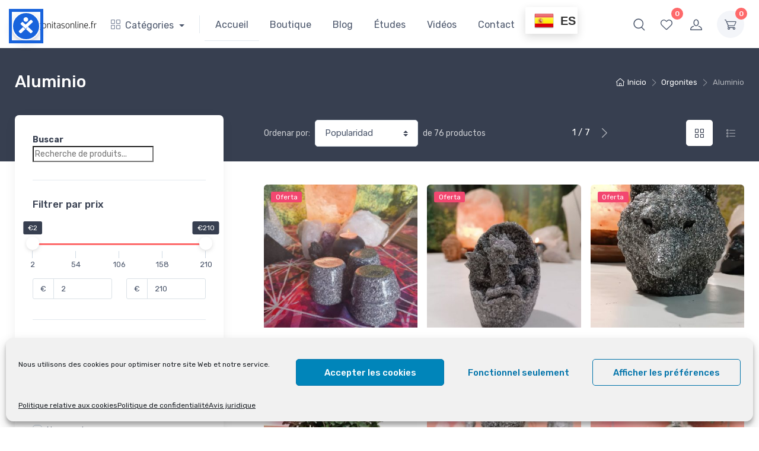

--- FILE ---
content_type: text/html; charset=UTF-8
request_url: https://orgonitasonline.fr/categorie-produit/orgonites/orgonites-aluminium/
body_size: 48766
content:
<!doctype html>
<html lang="es">
<head>
  <link rel="alternate" hreflang="de-DE"
       href="https://orgonitasonline.de" />
  <link rel="alternate" hreflang="at-AT"
       href="https://orgonitasonline.at" />
  <link rel="alternate" hreflang="pt-PT"
       href="https://orgonitasonline.pt" />
  <link rel="alternate" hreflang="fr-FR"
       href="https://orgonitasonline.fr" />
  <link rel="alternate" hreflang="it-IT"
       href="https://orgonitasonline.it" />
  <link rel="alternate" hreflang="be-BE"
       href="https://orgonitasonline.be" />
  <link rel="alternate" hreflang="lu-LU"
       href="https://orgonitasonline.lu" />
  <link rel="alternate" hreflang="es-ES"
       href="https://orgonitasonline.com" />
  <link rel="alternate" hreflang="us-US"
       href="https://orgonitasonline.net" /> 
  <link rel="alternate" hreflang="ie-IE"
       href="https://orgonitasonline.net" />
  <link rel="alternate" hreflang="gb-GB"
       href="https://orgonitasonline.net" />
	
<meta charset="UTF-8">
<meta name="viewport" content="width=device-width, initial-scale=1, maximum-scale=2.0">
<link rel="profile" href="https://gmpg.org/xfn/11">
<link rel="pingback" href="https://orgonitasonline.fr/xmlrpc.php">

<meta http-equiv="X-UA-Compatible" content="IE=edge" /><meta name="viewport" content="width=device-width, initial-scale=1">				<script>document.documentElement.className = document.documentElement.className + ' yes-js js_active js'</script>
			<style>
#wpadminbar #wp-admin-bar-wccp_free_top_button .ab-icon:before {
	content: "\f160";
	color: #02CA02;
	top: 3px;
}
#wpadminbar #wp-admin-bar-wccp_free_top_button .ab-icon {
	transform: rotate(45deg);
}
</style>
<meta name='robots' content='index, follow, max-image-preview:large, max-snippet:-1, max-video-preview:-1' />

	<!-- This site is optimized with the Yoast SEO plugin v26.7 - https://yoast.com/wordpress/plugins/seo/ -->
	<title>Aluminio archivos | Protection 5G | CloudBuster | Orgonites | Electronites</title>
	<link rel="canonical" href="https://orgonitasonline.fr/categorie-produit/orgonites/orgonites-aluminium/" />
	<link rel="next" href="https://orgonitasonline.fr/categorie-produit/orgonites/orgonites-aluminium/page/2/" />
	<meta property="og:locale" content="es_ES" />
	<meta property="og:type" content="article" />
	<meta property="og:title" content="Aluminio archivos | Protection 5G | CloudBuster | Orgonites | Electronites" />
	<meta property="og:url" content="https://orgonitasonline.fr/categorie-produit/orgonites/orgonites-aluminium/" />
	<meta property="og:site_name" content="Protection 5G | CloudBuster | Orgonites | Electronites" />
	<meta property="og:image" content="https://orgonitasonline.fr/wp-content/uploads/2021/12/OrgonitasOnLine4.jpg?v=1679851584" />
	<meta property="og:image:width" content="800" />
	<meta property="og:image:height" content="620" />
	<meta property="og:image:type" content="image/jpeg" />
	<meta name="twitter:card" content="summary_large_image" />
	<script type="application/ld+json" class="yoast-schema-graph">{"@context":"https://schema.org","@graph":[{"@type":"CollectionPage","@id":"https://orgonitasonline.fr/categorie-produit/orgonites/orgonites-aluminium/","url":"https://orgonitasonline.fr/categorie-produit/orgonites/orgonites-aluminium/","name":"Aluminio archivos | Protection 5G | CloudBuster | Orgonites | Electronites","isPartOf":{"@id":"https://orgonitasonline.fr/#website"},"primaryImageOfPage":{"@id":"https://orgonitasonline.fr/categorie-produit/orgonites/orgonites-aluminium/#primaryimage"},"image":{"@id":"https://orgonitasonline.fr/categorie-produit/orgonites/orgonites-aluminium/#primaryimage"},"thumbnailUrl":"https://orgonitasonline.fr/wp-content/uploads/2025/02/orgogif_pack_6_orgonitasonline1.jpg?v=1738929001","breadcrumb":{"@id":"https://orgonitasonline.fr/categorie-produit/orgonites/orgonites-aluminium/#breadcrumb"},"inLanguage":"es"},{"@type":"ImageObject","inLanguage":"es","@id":"https://orgonitasonline.fr/categorie-produit/orgonites/orgonites-aluminium/#primaryimage","url":"https://orgonitasonline.fr/wp-content/uploads/2025/02/orgogif_pack_6_orgonitasonline1.jpg?v=1738929001","contentUrl":"https://orgonitasonline.fr/wp-content/uploads/2025/02/orgogif_pack_6_orgonitasonline1.jpg?v=1738929001","width":800,"height":1062},{"@type":"BreadcrumbList","@id":"https://orgonitasonline.fr/categorie-produit/orgonites/orgonites-aluminium/#breadcrumb","itemListElement":[{"@type":"ListItem","position":1,"name":"Portada","item":"https://orgonitasonline.fr/"},{"@type":"ListItem","position":2,"name":"Orgonites","item":"https://orgonitasonline.fr/categorie-produit/orgonites/"},{"@type":"ListItem","position":3,"name":"Aluminio"}]},{"@type":"WebSite","@id":"https://orgonitasonline.fr/#website","url":"https://orgonitasonline.fr/","name":"Protection 5G | CloudBuster | Orgonites | Electronites","description":"Protection 5G | CloudBuster | Orgonites | Electronites","publisher":{"@id":"https://orgonitasonline.fr/#organization"},"potentialAction":[{"@type":"SearchAction","target":{"@type":"EntryPoint","urlTemplate":"https://orgonitasonline.fr/?s={search_term_string}"},"query-input":{"@type":"PropertyValueSpecification","valueRequired":true,"valueName":"search_term_string"}}],"inLanguage":"es"},{"@type":"Organization","@id":"https://orgonitasonline.fr/#organization","name":"OrgonitasOnLine.com","url":"https://orgonitasonline.fr/","logo":{"@type":"ImageObject","inLanguage":"es","@id":"https://orgonitasonline.fr/#/schema/logo/image/","url":"https://orgonitasonline.fr/wp-content/uploads/2021/12/OrgonitasOnLine4.jpg","contentUrl":"https://orgonitasonline.fr/wp-content/uploads/2021/12/OrgonitasOnLine4.jpg","width":800,"height":620,"caption":"OrgonitasOnLine.com"},"image":{"@id":"https://orgonitasonline.fr/#/schema/logo/image/"},"sameAs":["https://www.facebook.com/orgonitasonline/","https://www.instagram.com/orgonitasonline/"]}]}</script>
	<!-- / Yoast SEO plugin. -->


<link rel='dns-prefetch' href='//fonts.googleapis.com' />
<link rel="alternate" type="application/rss+xml" title="Protection 5G | CloudBuster | Orgonites | Electronites &raquo; Feed" href="https://orgonitasonline.fr/feed/" />
<link rel="alternate" type="application/rss+xml" title="Protection 5G | CloudBuster | Orgonites | Electronites &raquo; Feed de los comentarios" href="https://orgonitasonline.fr/comments/feed/" />
<link rel="alternate" type="application/rss+xml" title="Protection 5G | CloudBuster | Orgonites | Electronites &raquo; Aluminio Categoría Feed" href="https://orgonitasonline.fr/categorie-produit/orgonites/orgonites-aluminium/feed/" />
<style id='wp-img-auto-sizes-contain-inline-css' type='text/css'>
img:is([sizes=auto i],[sizes^="auto," i]){contain-intrinsic-size:3000px 1500px}
/*# sourceURL=wp-img-auto-sizes-contain-inline-css */
</style>
<style id='wp-emoji-styles-inline-css' type='text/css'>

	img.wp-smiley, img.emoji {
		display: inline !important;
		border: none !important;
		box-shadow: none !important;
		height: 1em !important;
		width: 1em !important;
		margin: 0 0.07em !important;
		vertical-align: -0.1em !important;
		background: none !important;
		padding: 0 !important;
	}
/*# sourceURL=wp-emoji-styles-inline-css */
</style>
<link rel='stylesheet' id='wp-block-library-css' href='https://orgonitasonline.fr/wp-includes/css/dist/block-library/style.min.css?ver=6d30ea9796ade0ff3244f83103c01356' type='text/css' media='all' />
<style id='wp-block-search-inline-css' type='text/css'>
.wp-block-search__button{margin-left:10px;word-break:normal}.wp-block-search__button.has-icon{line-height:0}.wp-block-search__button svg{height:1.25em;min-height:24px;min-width:24px;width:1.25em;fill:currentColor;vertical-align:text-bottom}:where(.wp-block-search__button){border:1px solid #ccc;padding:6px 10px}.wp-block-search__inside-wrapper{display:flex;flex:auto;flex-wrap:nowrap;max-width:100%}.wp-block-search__label{width:100%}.wp-block-search.wp-block-search__button-only .wp-block-search__button{box-sizing:border-box;display:flex;flex-shrink:0;justify-content:center;margin-left:0;max-width:100%}.wp-block-search.wp-block-search__button-only .wp-block-search__inside-wrapper{min-width:0!important;transition-property:width}.wp-block-search.wp-block-search__button-only .wp-block-search__input{flex-basis:100%;transition-duration:.3s}.wp-block-search.wp-block-search__button-only.wp-block-search__searchfield-hidden,.wp-block-search.wp-block-search__button-only.wp-block-search__searchfield-hidden .wp-block-search__inside-wrapper{overflow:hidden}.wp-block-search.wp-block-search__button-only.wp-block-search__searchfield-hidden .wp-block-search__input{border-left-width:0!important;border-right-width:0!important;flex-basis:0;flex-grow:0;margin:0;min-width:0!important;padding-left:0!important;padding-right:0!important;width:0!important}:where(.wp-block-search__input){appearance:none;border:1px solid #949494;flex-grow:1;font-family:inherit;font-size:inherit;font-style:inherit;font-weight:inherit;letter-spacing:inherit;line-height:inherit;margin-left:0;margin-right:0;min-width:3rem;padding:8px;text-decoration:unset!important;text-transform:inherit}:where(.wp-block-search__button-inside .wp-block-search__inside-wrapper){background-color:#fff;border:1px solid #949494;box-sizing:border-box;padding:4px}:where(.wp-block-search__button-inside .wp-block-search__inside-wrapper) .wp-block-search__input{border:none;border-radius:0;padding:0 4px}:where(.wp-block-search__button-inside .wp-block-search__inside-wrapper) .wp-block-search__input:focus{outline:none}:where(.wp-block-search__button-inside .wp-block-search__inside-wrapper) :where(.wp-block-search__button){padding:4px 8px}.wp-block-search.aligncenter .wp-block-search__inside-wrapper{margin:auto}.wp-block[data-align=right] .wp-block-search.wp-block-search__button-only .wp-block-search__inside-wrapper{float:right}
/*# sourceURL=https://orgonitasonline.fr/wp-includes/blocks/search/style.min.css */
</style>
<style id='wp-block-search-theme-inline-css' type='text/css'>
.wp-block-search .wp-block-search__label{font-weight:700}.wp-block-search__button{border:1px solid #ccc;padding:.375em .625em}
/*# sourceURL=https://orgonitasonline.fr/wp-includes/blocks/search/theme.min.css */
</style>
<style id='wp-block-paragraph-inline-css' type='text/css'>
.is-small-text{font-size:.875em}.is-regular-text{font-size:1em}.is-large-text{font-size:2.25em}.is-larger-text{font-size:3em}.has-drop-cap:not(:focus):first-letter{float:left;font-size:8.4em;font-style:normal;font-weight:100;line-height:.68;margin:.05em .1em 0 0;text-transform:uppercase}body.rtl .has-drop-cap:not(:focus):first-letter{float:none;margin-left:.1em}p.has-drop-cap.has-background{overflow:hidden}:root :where(p.has-background){padding:1.25em 2.375em}:where(p.has-text-color:not(.has-link-color)) a{color:inherit}p.has-text-align-left[style*="writing-mode:vertical-lr"],p.has-text-align-right[style*="writing-mode:vertical-rl"]{rotate:180deg}
/*# sourceURL=https://orgonitasonline.fr/wp-includes/blocks/paragraph/style.min.css */
</style>
<link rel='stylesheet' id='wc-blocks-style-css' href='https://orgonitasonline.fr/wp-content/plugins/woocommerce/assets/client/blocks/wc-blocks.css?ver=wc-10.4.3' type='text/css' media='all' />
<link rel='stylesheet' id='wc-blocks-style-all-products-css' href='https://orgonitasonline.fr/wp-content/plugins/woocommerce/assets/client/blocks/all-products.css?ver=wc-10.4.3' type='text/css' media='all' />
<style id='global-styles-inline-css' type='text/css'>
:root{--wp--preset--aspect-ratio--square: 1;--wp--preset--aspect-ratio--4-3: 4/3;--wp--preset--aspect-ratio--3-4: 3/4;--wp--preset--aspect-ratio--3-2: 3/2;--wp--preset--aspect-ratio--2-3: 2/3;--wp--preset--aspect-ratio--16-9: 16/9;--wp--preset--aspect-ratio--9-16: 9/16;--wp--preset--color--black: #000000;--wp--preset--color--cyan-bluish-gray: #abb8c3;--wp--preset--color--white: #ffffff;--wp--preset--color--pale-pink: #f78da7;--wp--preset--color--vivid-red: #cf2e2e;--wp--preset--color--luminous-vivid-orange: #ff6900;--wp--preset--color--luminous-vivid-amber: #fcb900;--wp--preset--color--light-green-cyan: #7bdcb5;--wp--preset--color--vivid-green-cyan: #00d084;--wp--preset--color--pale-cyan-blue: #8ed1fc;--wp--preset--color--vivid-cyan-blue: #0693e3;--wp--preset--color--vivid-purple: #9b51e0;--wp--preset--color--primary: var( --primary );--wp--preset--color--accent: var( --accent );--wp--preset--color--info: #69b3fe;--wp--preset--color--success: #42d697;--wp--preset--color--warning: #fea569;--wp--preset--color--danger: #f34770;--wp--preset--color--lighter-gray: #f6f9fc;--wp--preset--color--light-gray: #f3f5f9;--wp--preset--color--medium-gray: #7d879c;--wp--preset--color--default-gray: #4b566b;--wp--preset--color--dark-gray: #373f50;--wp--preset--color--darker-gray: #2b3445;--wp--preset--gradient--vivid-cyan-blue-to-vivid-purple: linear-gradient(135deg,rgb(6,147,227) 0%,rgb(155,81,224) 100%);--wp--preset--gradient--light-green-cyan-to-vivid-green-cyan: linear-gradient(135deg,rgb(122,220,180) 0%,rgb(0,208,130) 100%);--wp--preset--gradient--luminous-vivid-amber-to-luminous-vivid-orange: linear-gradient(135deg,rgb(252,185,0) 0%,rgb(255,105,0) 100%);--wp--preset--gradient--luminous-vivid-orange-to-vivid-red: linear-gradient(135deg,rgb(255,105,0) 0%,rgb(207,46,46) 100%);--wp--preset--gradient--very-light-gray-to-cyan-bluish-gray: linear-gradient(135deg,rgb(238,238,238) 0%,rgb(169,184,195) 100%);--wp--preset--gradient--cool-to-warm-spectrum: linear-gradient(135deg,rgb(74,234,220) 0%,rgb(151,120,209) 20%,rgb(207,42,186) 40%,rgb(238,44,130) 60%,rgb(251,105,98) 80%,rgb(254,248,76) 100%);--wp--preset--gradient--blush-light-purple: linear-gradient(135deg,rgb(255,206,236) 0%,rgb(152,150,240) 100%);--wp--preset--gradient--blush-bordeaux: linear-gradient(135deg,rgb(254,205,165) 0%,rgb(254,45,45) 50%,rgb(107,0,62) 100%);--wp--preset--gradient--luminous-dusk: linear-gradient(135deg,rgb(255,203,112) 0%,rgb(199,81,192) 50%,rgb(65,88,208) 100%);--wp--preset--gradient--pale-ocean: linear-gradient(135deg,rgb(255,245,203) 0%,rgb(182,227,212) 50%,rgb(51,167,181) 100%);--wp--preset--gradient--electric-grass: linear-gradient(135deg,rgb(202,248,128) 0%,rgb(113,206,126) 100%);--wp--preset--gradient--midnight: linear-gradient(135deg,rgb(2,3,129) 0%,rgb(40,116,252) 100%);--wp--preset--font-size--small: 13px;--wp--preset--font-size--medium: 20px;--wp--preset--font-size--large: 36px;--wp--preset--font-size--x-large: 42px;--wp--preset--font-size--base: 16px;--wp--preset--font-size--lead: 20px;--wp--preset--font-size--xl: 26px;--wp--preset--font-size--lg: 18px;--wp--preset--font-size--md: 15px;--wp--preset--font-size--sm: 14px;--wp--preset--font-size--ms: 13px;--wp--preset--font-size--xs: 12px;--wp--preset--spacing--20: 0.44rem;--wp--preset--spacing--30: 0.67rem;--wp--preset--spacing--40: 1rem;--wp--preset--spacing--50: 1.5rem;--wp--preset--spacing--60: 2.25rem;--wp--preset--spacing--70: 3.38rem;--wp--preset--spacing--80: 5.06rem;--wp--preset--shadow--natural: 6px 6px 9px rgba(0, 0, 0, 0.2);--wp--preset--shadow--deep: 12px 12px 50px rgba(0, 0, 0, 0.4);--wp--preset--shadow--sharp: 6px 6px 0px rgba(0, 0, 0, 0.2);--wp--preset--shadow--outlined: 6px 6px 0px -3px rgb(255, 255, 255), 6px 6px rgb(0, 0, 0);--wp--preset--shadow--crisp: 6px 6px 0px rgb(0, 0, 0);}:where(.is-layout-flex){gap: 0.5em;}:where(.is-layout-grid){gap: 0.5em;}body .is-layout-flex{display: flex;}.is-layout-flex{flex-wrap: wrap;align-items: center;}.is-layout-flex > :is(*, div){margin: 0;}body .is-layout-grid{display: grid;}.is-layout-grid > :is(*, div){margin: 0;}:where(.wp-block-columns.is-layout-flex){gap: 2em;}:where(.wp-block-columns.is-layout-grid){gap: 2em;}:where(.wp-block-post-template.is-layout-flex){gap: 1.25em;}:where(.wp-block-post-template.is-layout-grid){gap: 1.25em;}.has-black-color{color: var(--wp--preset--color--black) !important;}.has-cyan-bluish-gray-color{color: var(--wp--preset--color--cyan-bluish-gray) !important;}.has-white-color{color: var(--wp--preset--color--white) !important;}.has-pale-pink-color{color: var(--wp--preset--color--pale-pink) !important;}.has-vivid-red-color{color: var(--wp--preset--color--vivid-red) !important;}.has-luminous-vivid-orange-color{color: var(--wp--preset--color--luminous-vivid-orange) !important;}.has-luminous-vivid-amber-color{color: var(--wp--preset--color--luminous-vivid-amber) !important;}.has-light-green-cyan-color{color: var(--wp--preset--color--light-green-cyan) !important;}.has-vivid-green-cyan-color{color: var(--wp--preset--color--vivid-green-cyan) !important;}.has-pale-cyan-blue-color{color: var(--wp--preset--color--pale-cyan-blue) !important;}.has-vivid-cyan-blue-color{color: var(--wp--preset--color--vivid-cyan-blue) !important;}.has-vivid-purple-color{color: var(--wp--preset--color--vivid-purple) !important;}.has-black-background-color{background-color: var(--wp--preset--color--black) !important;}.has-cyan-bluish-gray-background-color{background-color: var(--wp--preset--color--cyan-bluish-gray) !important;}.has-white-background-color{background-color: var(--wp--preset--color--white) !important;}.has-pale-pink-background-color{background-color: var(--wp--preset--color--pale-pink) !important;}.has-vivid-red-background-color{background-color: var(--wp--preset--color--vivid-red) !important;}.has-luminous-vivid-orange-background-color{background-color: var(--wp--preset--color--luminous-vivid-orange) !important;}.has-luminous-vivid-amber-background-color{background-color: var(--wp--preset--color--luminous-vivid-amber) !important;}.has-light-green-cyan-background-color{background-color: var(--wp--preset--color--light-green-cyan) !important;}.has-vivid-green-cyan-background-color{background-color: var(--wp--preset--color--vivid-green-cyan) !important;}.has-pale-cyan-blue-background-color{background-color: var(--wp--preset--color--pale-cyan-blue) !important;}.has-vivid-cyan-blue-background-color{background-color: var(--wp--preset--color--vivid-cyan-blue) !important;}.has-vivid-purple-background-color{background-color: var(--wp--preset--color--vivid-purple) !important;}.has-black-border-color{border-color: var(--wp--preset--color--black) !important;}.has-cyan-bluish-gray-border-color{border-color: var(--wp--preset--color--cyan-bluish-gray) !important;}.has-white-border-color{border-color: var(--wp--preset--color--white) !important;}.has-pale-pink-border-color{border-color: var(--wp--preset--color--pale-pink) !important;}.has-vivid-red-border-color{border-color: var(--wp--preset--color--vivid-red) !important;}.has-luminous-vivid-orange-border-color{border-color: var(--wp--preset--color--luminous-vivid-orange) !important;}.has-luminous-vivid-amber-border-color{border-color: var(--wp--preset--color--luminous-vivid-amber) !important;}.has-light-green-cyan-border-color{border-color: var(--wp--preset--color--light-green-cyan) !important;}.has-vivid-green-cyan-border-color{border-color: var(--wp--preset--color--vivid-green-cyan) !important;}.has-pale-cyan-blue-border-color{border-color: var(--wp--preset--color--pale-cyan-blue) !important;}.has-vivid-cyan-blue-border-color{border-color: var(--wp--preset--color--vivid-cyan-blue) !important;}.has-vivid-purple-border-color{border-color: var(--wp--preset--color--vivid-purple) !important;}.has-vivid-cyan-blue-to-vivid-purple-gradient-background{background: var(--wp--preset--gradient--vivid-cyan-blue-to-vivid-purple) !important;}.has-light-green-cyan-to-vivid-green-cyan-gradient-background{background: var(--wp--preset--gradient--light-green-cyan-to-vivid-green-cyan) !important;}.has-luminous-vivid-amber-to-luminous-vivid-orange-gradient-background{background: var(--wp--preset--gradient--luminous-vivid-amber-to-luminous-vivid-orange) !important;}.has-luminous-vivid-orange-to-vivid-red-gradient-background{background: var(--wp--preset--gradient--luminous-vivid-orange-to-vivid-red) !important;}.has-very-light-gray-to-cyan-bluish-gray-gradient-background{background: var(--wp--preset--gradient--very-light-gray-to-cyan-bluish-gray) !important;}.has-cool-to-warm-spectrum-gradient-background{background: var(--wp--preset--gradient--cool-to-warm-spectrum) !important;}.has-blush-light-purple-gradient-background{background: var(--wp--preset--gradient--blush-light-purple) !important;}.has-blush-bordeaux-gradient-background{background: var(--wp--preset--gradient--blush-bordeaux) !important;}.has-luminous-dusk-gradient-background{background: var(--wp--preset--gradient--luminous-dusk) !important;}.has-pale-ocean-gradient-background{background: var(--wp--preset--gradient--pale-ocean) !important;}.has-electric-grass-gradient-background{background: var(--wp--preset--gradient--electric-grass) !important;}.has-midnight-gradient-background{background: var(--wp--preset--gradient--midnight) !important;}.has-small-font-size{font-size: var(--wp--preset--font-size--small) !important;}.has-medium-font-size{font-size: var(--wp--preset--font-size--medium) !important;}.has-large-font-size{font-size: var(--wp--preset--font-size--large) !important;}.has-x-large-font-size{font-size: var(--wp--preset--font-size--x-large) !important;}
/*# sourceURL=global-styles-inline-css */
</style>

<style id='classic-theme-styles-inline-css' type='text/css'>
/*! This file is auto-generated */
.wp-block-button__link{color:#fff;background-color:#32373c;border-radius:9999px;box-shadow:none;text-decoration:none;padding:calc(.667em + 2px) calc(1.333em + 2px);font-size:1.125em}.wp-block-file__button{background:#32373c;color:#fff;text-decoration:none}
/*# sourceURL=/wp-includes/css/classic-themes.min.css */
</style>
<link rel='stylesheet' id='czgb-style-css-css' href='https://orgonitasonline.fr/wp-content/plugins/cartzillagb/dist/frontend_blocks.css?ver=1.0.34' type='text/css' media='all' />
<style id='czgb-style-css-inline-css' type='text/css'>
:root {
			--content-width: 1260px;
		}
/*# sourceURL=czgb-style-css-inline-css */
</style>
<link rel='stylesheet' id='cr-frontend-css-css' href='https://orgonitasonline.fr/wp-content/plugins/customer-reviews-woocommerce/css/frontend.css?ver=5.97.0' type='text/css' media='all' />
<link rel='stylesheet' id='mas-wc-brands-style-css' href='https://orgonitasonline.fr/wp-content/plugins/mas-woocommerce-brands/assets/css/style.css?ver=1.1.0' type='text/css' media='all' />
<link rel='stylesheet' id='mas-wcvs-style-css' href='https://orgonitasonline.fr/wp-content/plugins/mas-woocommerce-variation-swatches/assets/css/style.css?ver=1.0.4' type='text/css' media='all' />
<style id='woocommerce-inline-inline-css' type='text/css'>
.woocommerce form .form-row .required { visibility: visible; }
/*# sourceURL=woocommerce-inline-inline-css */
</style>
<link rel='stylesheet' id='wt-smart-coupon-for-woo-css' href='https://orgonitasonline.fr/wp-content/plugins/wt-smart-coupons-for-woocommerce/public/css/wt-smart-coupon-public.css?ver=2.2.7' type='text/css' media='all' />
<link rel='stylesheet' id='cmplz-general-css' href='https://orgonitasonline.fr/wp-content/plugins/complianz-gdpr/assets/css/cookieblocker.min.css?ver=1765965328' type='text/css' media='all' />
<link rel='stylesheet' id='hollerbox-popups-css' href='https://orgonitasonline.fr/wp-content/plugins/holler-box/assets/css/popups.css?ver=2.3.10.1' type='text/css' media='all' />
<link rel='stylesheet' id='fontawesome-css' href='https://orgonitasonline.fr/wp-content/themes/cartzilla/assets/vendor/font-awesome/css/fontawesome-all.min.css?ver=1.0.47' type='text/css' media='all' />
<link rel='stylesheet' id='cartzilla-vendor-css' href='https://orgonitasonline.fr/wp-content/themes/cartzilla/assets/css/vendor.min.css?ver=1.0.47' type='text/css' media='screen' />
<link rel='stylesheet' id='slick-carousel-css' href='https://orgonitasonline.fr/wp-content/themes/cartzilla/assets/css/slick.css?ver=1.8.1' type='text/css' media='screen' />
<link rel='stylesheet' id='cartzilla-icons-css' href='https://orgonitasonline.fr/wp-content/themes/cartzilla/assets/css/cartzilla-icons.css?ver=1.0.47' type='text/css' media='screen' />
<link rel='stylesheet' id='cartzilla-style-css' href='https://orgonitasonline.fr/wp-content/themes/cartzilla/style.css?ver=1.0.47' type='text/css' media='all' />
<link rel='stylesheet' id='cartzilla-color-css' href='https://orgonitasonline.fr/wp-content/themes/cartzilla/assets/css/colors/pink.css?ver=1.0.47' type='text/css' media='all' />
<link rel='stylesheet' id='cartzilla-fonts-css' href='https://fonts.googleapis.com/css?family=Rubik:300,400,500,700&#038;display=swap' type='text/css' media='all' />
<link rel='stylesheet' id='jquery-fixedheadertable-style-css' href='https://orgonitasonline.fr/wp-content/plugins/yith-woocommerce-compare/assets/css/jquery.dataTables.css?ver=1.10.18' type='text/css' media='all' />
<link rel='stylesheet' id='yith_woocompare_page-css' href='https://orgonitasonline.fr/wp-content/plugins/yith-woocommerce-compare/assets/css/compare.css?ver=3.7.0' type='text/css' media='all' />
<link rel='stylesheet' id='yith-woocompare-widget-css' href='https://orgonitasonline.fr/wp-content/plugins/yith-woocommerce-compare/assets/css/widget.css?ver=3.7.0' type='text/css' media='all' />
<script type="text/javascript" src="https://orgonitasonline.fr/wp-includes/js/dist/vendor/react.min.js?ver=18.3.1.1" id="react-js"></script>
<script type="text/javascript" src="https://orgonitasonline.fr/wp-includes/js/dist/vendor/react-jsx-runtime.min.js?ver=18.3.1" id="react-jsx-runtime-js"></script>
<script type="text/javascript" src="https://orgonitasonline.fr/wp-includes/js/dist/autop.min.js?ver=9fb50649848277dd318d" id="wp-autop-js"></script>
<script type="text/javascript" src="https://orgonitasonline.fr/wp-includes/js/dist/blob.min.js?ver=9113eed771d446f4a556" id="wp-blob-js"></script>
<script type="text/javascript" src="https://orgonitasonline.fr/wp-includes/js/dist/block-serialization-default-parser.min.js?ver=14d44daebf663d05d330" id="wp-block-serialization-default-parser-js"></script>
<script type="text/javascript" src="https://orgonitasonline.fr/wp-includes/js/dist/hooks.min.js?ver=dd5603f07f9220ed27f1" id="wp-hooks-js"></script>
<script type="text/javascript" src="https://orgonitasonline.fr/wp-includes/js/dist/deprecated.min.js?ver=e1f84915c5e8ae38964c" id="wp-deprecated-js"></script>
<script type="text/javascript" src="https://orgonitasonline.fr/wp-includes/js/dist/dom.min.js?ver=26edef3be6483da3de2e" id="wp-dom-js"></script>
<script type="text/javascript" src="https://orgonitasonline.fr/wp-includes/js/dist/vendor/react-dom.min.js?ver=18.3.1.1" id="react-dom-js"></script>
<script type="text/javascript" src="https://orgonitasonline.fr/wp-includes/js/dist/escape-html.min.js?ver=6561a406d2d232a6fbd2" id="wp-escape-html-js"></script>
<script type="text/javascript" src="https://orgonitasonline.fr/wp-includes/js/dist/element.min.js?ver=6a582b0c827fa25df3dd" id="wp-element-js"></script>
<script type="text/javascript" src="https://orgonitasonline.fr/wp-includes/js/dist/is-shallow-equal.min.js?ver=e0f9f1d78d83f5196979" id="wp-is-shallow-equal-js"></script>
<script type="text/javascript" src="https://orgonitasonline.fr/wp-includes/js/dist/i18n.min.js?ver=c26c3dc7bed366793375" id="wp-i18n-js"></script>
<script type="text/javascript" id="wp-i18n-js-after">
/* <![CDATA[ */
wp.i18n.setLocaleData( { 'text direction\u0004ltr': [ 'ltr' ] } );
//# sourceURL=wp-i18n-js-after
/* ]]> */
</script>
<script type="text/javascript" id="wp-keycodes-js-translations">
/* <![CDATA[ */
( function( domain, translations ) {
	var localeData = translations.locale_data[ domain ] || translations.locale_data.messages;
	localeData[""].domain = domain;
	wp.i18n.setLocaleData( localeData, domain );
} )( "default", {"translation-revision-date":"2026-01-07 19:47:18+0000","generator":"GlotPress\/4.0.3","domain":"messages","locale_data":{"messages":{"":{"domain":"messages","plural-forms":"nplurals=2; plural=n != 1;","lang":"es"},"Tilde":["Virgulilla"],"Backtick":["Acento grave"],"Period":["Punto"],"Comma":["Coma"]}},"comment":{"reference":"wp-includes\/js\/dist\/keycodes.js"}} );
//# sourceURL=wp-keycodes-js-translations
/* ]]> */
</script>
<script type="text/javascript" src="https://orgonitasonline.fr/wp-includes/js/dist/keycodes.min.js?ver=34c8fb5e7a594a1c8037" id="wp-keycodes-js"></script>
<script type="text/javascript" src="https://orgonitasonline.fr/wp-includes/js/dist/priority-queue.min.js?ver=2d59d091223ee9a33838" id="wp-priority-queue-js"></script>
<script type="text/javascript" src="https://orgonitasonline.fr/wp-includes/js/dist/compose.min.js?ver=7a9b375d8c19cf9d3d9b" id="wp-compose-js"></script>
<script type="text/javascript" src="https://orgonitasonline.fr/wp-includes/js/dist/private-apis.min.js?ver=4f465748bda624774139" id="wp-private-apis-js"></script>
<script type="text/javascript" src="https://orgonitasonline.fr/wp-includes/js/dist/redux-routine.min.js?ver=8bb92d45458b29590f53" id="wp-redux-routine-js"></script>
<script type="text/javascript" src="https://orgonitasonline.fr/wp-includes/js/dist/data.min.js?ver=f940198280891b0b6318" id="wp-data-js"></script>
<script type="text/javascript" id="wp-data-js-after">
/* <![CDATA[ */
( function() {
	var userId = 0;
	var storageKey = "WP_DATA_USER_" + userId;
	wp.data
		.use( wp.data.plugins.persistence, { storageKey: storageKey } );
} )();
//# sourceURL=wp-data-js-after
/* ]]> */
</script>
<script type="text/javascript" src="https://orgonitasonline.fr/wp-includes/js/dist/html-entities.min.js?ver=e8b78b18a162491d5e5f" id="wp-html-entities-js"></script>
<script type="text/javascript" src="https://orgonitasonline.fr/wp-includes/js/dist/dom-ready.min.js?ver=f77871ff7694fffea381" id="wp-dom-ready-js"></script>
<script type="text/javascript" id="wp-a11y-js-translations">
/* <![CDATA[ */
( function( domain, translations ) {
	var localeData = translations.locale_data[ domain ] || translations.locale_data.messages;
	localeData[""].domain = domain;
	wp.i18n.setLocaleData( localeData, domain );
} )( "default", {"translation-revision-date":"2026-01-07 19:47:18+0000","generator":"GlotPress\/4.0.3","domain":"messages","locale_data":{"messages":{"":{"domain":"messages","plural-forms":"nplurals=2; plural=n != 1;","lang":"es"},"Notifications":["Avisos"]}},"comment":{"reference":"wp-includes\/js\/dist\/a11y.js"}} );
//# sourceURL=wp-a11y-js-translations
/* ]]> */
</script>
<script type="text/javascript" src="https://orgonitasonline.fr/wp-includes/js/dist/a11y.min.js?ver=cb460b4676c94bd228ed" id="wp-a11y-js"></script>
<script type="text/javascript" id="wp-rich-text-js-translations">
/* <![CDATA[ */
( function( domain, translations ) {
	var localeData = translations.locale_data[ domain ] || translations.locale_data.messages;
	localeData[""].domain = domain;
	wp.i18n.setLocaleData( localeData, domain );
} )( "default", {"translation-revision-date":"2026-01-07 19:47:18+0000","generator":"GlotPress\/4.0.3","domain":"messages","locale_data":{"messages":{"":{"domain":"messages","plural-forms":"nplurals=2; plural=n != 1;","lang":"es"},"%s applied.":["%s aplicado."],"%s removed.":["%s eliminado."]}},"comment":{"reference":"wp-includes\/js\/dist\/rich-text.js"}} );
//# sourceURL=wp-rich-text-js-translations
/* ]]> */
</script>
<script type="text/javascript" src="https://orgonitasonline.fr/wp-includes/js/dist/rich-text.min.js?ver=5bdbb44f3039529e3645" id="wp-rich-text-js"></script>
<script type="text/javascript" src="https://orgonitasonline.fr/wp-includes/js/dist/shortcode.min.js?ver=0b3174183b858f2df320" id="wp-shortcode-js"></script>
<script type="text/javascript" src="https://orgonitasonline.fr/wp-includes/js/dist/warning.min.js?ver=d69bc18c456d01c11d5a" id="wp-warning-js"></script>
<script type="text/javascript" id="wp-blocks-js-translations">
/* <![CDATA[ */
( function( domain, translations ) {
	var localeData = translations.locale_data[ domain ] || translations.locale_data.messages;
	localeData[""].domain = domain;
	wp.i18n.setLocaleData( localeData, domain );
} )( "default", {"translation-revision-date":"2026-01-07 19:47:18+0000","generator":"GlotPress\/4.0.3","domain":"messages","locale_data":{"messages":{"":{"domain":"messages","plural-forms":"nplurals=2; plural=n != 1;","lang":"es"},"%1$s Block. Row %2$d":["Bloque %1$s. Fila %2$d"],"Design":["Dise\u00f1o"],"%s Block":["Bloque %s"],"%1$s Block. %2$s":["Bloque %1$s. %2$s"],"%1$s Block. Column %2$d":["Bloque %1$s. Columna %2$d"],"%1$s Block. Column %2$d. %3$s":["Bloque %1$s. Columna %2$d. %3$s"],"%1$s Block. Row %2$d. %3$s":["Bloque %1$s. Fila %2$d. %3$s"],"Reusable blocks":["Bloques reutilizables"],"Embeds":["Incrustados"],"Text":["Texto"],"Widgets":["Widgets"],"Theme":["Temas"],"Media":["Medios"]}},"comment":{"reference":"wp-includes\/js\/dist\/blocks.js"}} );
//# sourceURL=wp-blocks-js-translations
/* ]]> */
</script>
<script type="text/javascript" src="https://orgonitasonline.fr/wp-includes/js/dist/blocks.min.js?ver=de131db49fa830bc97da" id="wp-blocks-js"></script>
<script type="text/javascript" src="https://orgonitasonline.fr/wp-includes/js/dist/vendor/moment.min.js?ver=2.30.1" id="moment-js"></script>
<script type="text/javascript" id="moment-js-after">
/* <![CDATA[ */
moment.updateLocale( 'es_ES', {"months":["enero","febrero","marzo","abril","mayo","junio","julio","agosto","septiembre","octubre","noviembre","diciembre"],"monthsShort":["Ene","Feb","Mar","Abr","May","Jun","Jul","Ago","Sep","Oct","Nov","Dic"],"weekdays":["domingo","lunes","martes","mi\u00e9rcoles","jueves","viernes","s\u00e1bado"],"weekdaysShort":["Dom","Lun","Mar","Mi\u00e9","Jue","Vie","S\u00e1b"],"week":{"dow":1},"longDateFormat":{"LT":"H:i","LTS":null,"L":null,"LL":"j \\d\\e F \\d\\e Y","LLL":"j \\d\\e F \\d\\e Y H:i","LLLL":null}} );
//# sourceURL=moment-js-after
/* ]]> */
</script>
<script type="text/javascript" src="https://orgonitasonline.fr/wp-includes/js/dist/date.min.js?ver=795a56839718d3ff7eae" id="wp-date-js"></script>
<script type="text/javascript" id="wp-date-js-after">
/* <![CDATA[ */
wp.date.setSettings( {"l10n":{"locale":"es_ES","months":["enero","febrero","marzo","abril","mayo","junio","julio","agosto","septiembre","octubre","noviembre","diciembre"],"monthsShort":["Ene","Feb","Mar","Abr","May","Jun","Jul","Ago","Sep","Oct","Nov","Dic"],"weekdays":["domingo","lunes","martes","mi\u00e9rcoles","jueves","viernes","s\u00e1bado"],"weekdaysShort":["Dom","Lun","Mar","Mi\u00e9","Jue","Vie","S\u00e1b"],"meridiem":{"am":"am","pm":"pm","AM":"AM","PM":"PM"},"relative":{"future":"%s desde ahora","past":"hace %s","s":"un segundo","ss":"%d segundos","m":"un minuto","mm":"%d minutos","h":"una hora","hh":"%d horas","d":"un d\u00eda","dd":"%d d\u00edas","M":"un mes","MM":"%d meses","y":"un a\u00f1o","yy":"%d a\u00f1os"},"startOfWeek":1},"formats":{"time":"H:i","date":"j \\d\\e F \\d\\e Y","datetime":"j \\d\\e F \\d\\e Y H:i","datetimeAbbreviated":"j M Y H:i"},"timezone":{"offset":0,"offsetFormatted":"0","string":"","abbr":""}} );
//# sourceURL=wp-date-js-after
/* ]]> */
</script>
<script type="text/javascript" src="https://orgonitasonline.fr/wp-includes/js/dist/primitives.min.js?ver=0b5dcc337aa7cbf75570" id="wp-primitives-js"></script>
<script type="text/javascript" id="wp-components-js-translations">
/* <![CDATA[ */
( function( domain, translations ) {
	var localeData = translations.locale_data[ domain ] || translations.locale_data.messages;
	localeData[""].domain = domain;
	wp.i18n.setLocaleData( localeData, domain );
} )( "default", {"translation-revision-date":"2026-01-07 19:47:18+0000","generator":"GlotPress\/4.0.3","domain":"messages","locale_data":{"messages":{"":{"domain":"messages","plural-forms":"nplurals=2; plural=n != 1;","lang":"es"},"December":["diciembre"],"November":["noviembre"],"October":["octubre"],"September":["septiembre"],"August":["agosto"],"July":["julio"],"June":["junio"],"May":["mayo"],"April":["abril"],"March":["marzo"],"February":["febrero"],"January":["enero"],"Optional":["Opcional"],"%s, selected":["%s, seleccionado"],"Go to the Previous Month":["Ir al mes anterior"],"Go to the Next Month":["Ir al mes siguiente"],"Today, %s":["Hoy, %s"],"Date range calendar":["Calendario de rango de fechas"],"Date calendar":["Calendario de fechas"],"input control\u0004Show %s":["Mostrar %s"],"Border color picker. The currently selected color has a value of \"%s\".":["Selector del color del borde. El color seleccionado actualmente tiene un valor de \u00ab%s\u00bb."],"Border color picker. The currently selected color is called \"%1$s\" and has a value of \"%2$s\".":["Selector del color del borde. El color seleccionado actualmente se llama \u00ab%1$s\u00bb y tiene un valor de \u00ab%2$s\u00bb."],"Border color and style picker. The currently selected color has a value of \"%s\".":["Selector de color y estilo de borde. El color seleccionado actualmente tiene un valor de \u00ab%s\u00bb."],"Border color and style picker. The currently selected color has a value of \"%1$s\". The currently selected style is \"%2$s\".":["Selector de color y estilo de borde. El color seleccionado actualmente tiene un valor de \u00ab%1$s\u00bb. El estilo seleccionado actualmente es \u00ab%2$s\u00bb."],"Border color and style picker. The currently selected color is called \"%1$s\" and has a value of \"%2$s\".":["Selector de color y estilo de borde. El color seleccionado actualmente se llama \u00ab%1$s\u00bb y tiene un valor de \u00ab%2$s\u00bb."],"Border color and style picker. The currently selected color is called \"%1$s\" and has a value of \"%2$s\". The currently selected style is \"%3$s\".":["Selector de color y estilo de borde. El color actualmente seleccionado se llama \u00ab%1$s\u00bb y tiene un valor de \u00ab%2$s\u00bb. El estilo seleccionado actualmente es \u00ab%3$s\u00bb."],"%d item selected":["%d elemento seleccionado","%d elementos seleccionados"],"Select AM or PM":["Selecciona AM o PM"],"Select an item":["Selecciona un elemento"],"No items found":["No se han encontrado elementos"],"Remove color: %s":["Eliminar color: %s"],"authors\u0004All":["Todos"],"categories\u0004All":["Todas"],"Edit: %s":["Editar: %s"],"Left and right sides":["Lados izquierdo y derecho"],"Top and bottom sides":["Laterales superior e inferior"],"Right side":["Lado derecho"],"Left side":["Lado izquierdo"],"Bottom side":["Parte inferior"],"Top side":["Parte superior"],"Large viewport largest dimension (lvmax)":["Dimensi\u00f3n m\u00e1xima del \u00e1rea visible grande (lvmax)"],"Small viewport largest dimension (svmax)":["Dimensi\u00f3n m\u00ednima del \u00e1rea visible peque\u00f1o (svmax)"],"Dynamic viewport largest dimension (dvmax)":["Dimensi\u00f3n m\u00e1xima del \u00e1rea visible din\u00e1mico (dvmax)"],"Dynamic viewport smallest dimension (dvmin)":["Dimensi\u00f3n m\u00ednima del \u00e1rea visible din\u00e1mico (dvmin)"],"Dynamic viewport width or height (dvb)":["Ancho o alto del \u00e1rea visible din\u00e1mico (dvb)"],"Dynamic viewport width or height (dvi)":["Ancho o alto del \u00e1rea visible din\u00e1mico (dvi)"],"Dynamic viewport height (dvh)":["Alto del \u00e1rea visible din\u00e1mico (dvh)"],"Dynamic viewport width (dvw)":["Ancho del \u00e1rea visible din\u00e1mico (dvw)"],"Large viewport smallest dimension (lvmin)":["Dimensi\u00f3n m\u00ednima del \u00e1rea visible grande (lvmin)"],"Large viewport width or height (lvb)":["Ancho o alto del \u00e1rea visible grande (lvb)"],"Large viewport width or height (lvi)":["Ancho o alto del \u00e1rea visible grande (lvi)"],"Large viewport height (lvh)":["Alto del \u00e1rea visible grande (lvh)"],"Large viewport width (lvw)":["Ancho del \u00e1rea visible grande (lvw)"],"Small viewport smallest dimension (svmin)":["Dimensi\u00f3n m\u00ednima del \u00e1rea visible peque\u00f1o (svmin)"],"Small viewport width or height (svb)":["Ancho o alto del \u00e1rea visible peque\u00f1o (svb)"],"Viewport smallest size in the block direction (svb)":["Tama\u00f1o m\u00ednimo del \u00e1rea visible en la direcci\u00f3n del bloque (svb)"],"Small viewport width or height (svi)":["Ancho o alto del \u00e1rea visible peque\u00f1o (svi)"],"Viewport smallest size in the inline direction (svi)":["Tama\u00f1o m\u00ednimo del \u00e1rea visible en la direcci\u00f3n incrustada (svi)"],"Small viewport height (svh)":["Alto del \u00e1rea visible peque\u00f1o (svh)"],"Small viewport width (svw)":["Ancho del \u00e1rea visible peque\u00f1o (svw)"],"No color selected":["No se ha seleccionado ning\u00fan color"],"Required":["Obligatorio"],"Notice":["Aviso"],"Error notice":["Aviso de error"],"Information notice":["Aviso informativo"],"Warning notice":["Aviso de advertencia"],"Focal point top position":["Posici\u00f3n superior del punto focal"],"Focal point left position":["Posici\u00f3n izquierda del punto focal"],"Scrollable section":["Secci\u00f3n con desplazamiento"],"Initial %d result loaded. Type to filter all available results. Use up and down arrow keys to navigate.":["Resultado inicial %d cargado. Escribe para filtrar todos los resultados disponibles. Utiliza las teclas de flecha arriba y abajo para navegar.","Resultados iniciaesl %d cargados. Escribe para filtrar todos los resultados disponibles. Utiliza las teclas de flecha arriba y abajo para navegar."],"Extra Extra Large":["Extra extra grande"],"Show details":["Mostrar detalles"],"Decrement":["Reducir"],"Increment":["Aumentar"],"All options reset":["Restablecer todas las opciones."],"All options are currently hidden":["Todas las opciones est\u00e1n ocultas"],"%s is now visible":["%s est\u00e1 ahora visible"],"%s hidden and reset to default":["%s oculto y restablecido a por defecto"],"%s reset to default":["%s restablecer a valores por defecto"],"XXL":["XXL"],"XL":["XL"],"L":["L"],"M":["M"],"S":["S"],"Unset":["No establecido"],"%1$s. Selected":["%1$s. Seleccionada"],"%1$s. Selected. There is %2$d event":["%1$s. Seleccionada. Hay %2$d evento","%1$s. Seleccionada. Hay %2$d eventos"],"View next month":["Ver mes siguiente"],"View previous month":["Ver mes anterior"],"Border color and style picker":["Selector de color de bordes y estilos"],"Loading \u2026":["Cargando\u2026"],"All sides":["Todos los lados"],"Bottom border":["Borde inferior"],"Right border":["Borde derecho"],"Left border":["Borde izquierdo"],"Top border":["Borde superior"],"Border color picker.":["Selector de color del borde."],"Border color and style picker.":["Selector de color y estilo del borde."],"Custom color picker. The currently selected color is called \"%1$s\" and has a value of \"%2$s\".":["Selector de color personalizado. El color seleccionado actualmente se llama \u00ab%1$s\u00bb y tiene un valor de \u00ab%2$s\u00bb."],"Link sides":["Enlazar laterales"],"Unlink sides":["Quitar enlaces laterales"],"Reset all":["Restablecer todo"],"Button label to reveal tool panel options\u0004%s options":["Opciones de %s"],"Hide and reset %s":["Ocultar y restablecer %s"],"Reset %s":["Restablecer %s"],"Search %s":["Buscar %s"],"Set custom size":["Establecer un tama\u00f1o personalizado"],"Use size preset":["Usar un tama\u00f1o prestablecido"],"Currently selected font size: %s":["Tama\u00f1o de fuente seleccionado actualmente: %s"],"Highlights":["Luces"],"Size of a UI element\u0004Extra Large":["Extra grande"],"Size of a UI element\u0004Large":["Grande"],"Size of a UI element\u0004Medium":["Medio"],"Size of a UI element\u0004Small":["Peque\u00f1o"],"Size of a UI element\u0004None":["Ninguno"],"Currently selected: %s":["Seleccionado actualmente: %s"],"Reset colors":["Restablecer los colores"],"Reset gradient":["Restablecer el degradado"],"Remove all colors":["Eliminar todos los colores"],"Remove all gradients":["Eliminar todos los degradados"],"Color options":["Opciones del color"],"Gradient options":["Opciones del degradado"],"Add color":["A\u00f1adir un color"],"Add gradient":["A\u00f1adir un degradado"],"Gradient name":["Nombre del degradado"],"Color %d":["Color %d"],"Color format":["Formato del color"],"Hex color":["Color hexadecimal"],"%1$s (%2$d of %3$d)":["%1$s (%2$d de %3$d)"],"Invalid item":["Elemento no v\u00e1lido"],"Shadows":["Sombras"],"Duotone: %s":["Duotono: %s"],"Duotone code: %s":["C\u00f3digo de duotono: %s"],"%1$s. There is %2$d event":["%1$s. Hay %2$d evento.","%1$s. Hay %2$d eventos."],"Relative to root font size (rem)\u0004rems":["rems"],"Relative to parent font size (em)\u0004ems":["ems"],"Points (pt)":["Puntos (pt)"],"Picas (pc)":["Picas (pc)"],"Inches (in)":["Pulgadas (in)"],"Millimeters (mm)":["Mil\u00edmetros (mm)"],"Centimeters (cm)":["Cent\u00edmetros (cm)"],"x-height of the font (ex)":["x-height de la fuente (ex)"],"Width of the zero (0) character (ch)":["Ancho del car\u00e1cter (ch) cero (0)"],"Viewport largest dimension (vmax)":["Dimensi\u00f3n m\u00e1xima de la ventana (vmax)"],"Viewport smallest dimension (vmin)":["Dimensi\u00f3n m\u00ednima de la ventana (vmin)"],"Percent (%)":["Porcentaje (%)"],"Border width":["Ancho del borde"],"Dotted":["Punteado"],"Dashed":["Discontinuo"],"Viewport height (vh)":["Alto de la visualizaci\u00f3n (vh)"],"Viewport width (vw)":["Ancho de la visualizaci\u00f3n (vw)"],"Relative to root font size (rem)":["Relativo al tama\u00f1o ra\u00edz de la fuente (rem)"],"Relative to parent font size (em)":["Relativo al tama\u00f1o de la fuente superior (em)"],"Pixels (px)":["P\u00edxeles (px)"],"Percentage (%)":["Porcentaje (%)"],"Close search":["Cerrar la b\u00fasqueda"],"Search in %s":["Buscar en %s"],"Select unit":["Seleccionar la unidad"],"Radial":["Radial"],"Linear":["Lineal"],"Media preview":["Vista previa de medios"],"Coordinated Universal Time":["Hora universal coordinada"],"Color name":["Nombre del color"],"Reset search":["Restablecer la b\u00fasqueda"],"Box Control":["Control de cajas"],"Alignment Matrix Control":["Control de la matriz de alineaci\u00f3n"],"Bottom Center":["Abajo al centro"],"Center Right":["Centro a la derecha"],"Center Left":["Centro a la izquierda"],"Top Center":["Arriba al centro"],"Solid":["Continuo"],"Finish":["Finalizar"],"Page %1$d of %2$d":["P\u00e1gina %1$d de %2$d"],"Guide controls":["Controles de gu\u00eda"],"Gradient: %s":["Degradado: %s"],"Gradient code: %s":["C\u00f3digo de degradado: %s"],"Remove Control Point":["Eliminar el punto de control"],"Use your left or right arrow keys or drag and drop with the mouse to change the gradient position. Press the button to change the color or remove the control point.":["Usa las teclas de flecha izquierda o derecha o arrastra y suelta con el rat\u00f3n para cambiar la posici\u00f3n del degradado. Pulsa el bot\u00f3n para cambiar el color o eliminar el punto de control."],"Gradient control point at position %1$d%% with color code %2$s.":["Punto de control de degradado en la posici\u00f3n %1$d%% con c\u00f3digo de color %2$s."],"Extra Large":["Muy grande"],"Small":["Peque\u00f1o"],"Angle":["\u00c1ngulo"],"Separate with commas or the Enter key.":["Separar con comas o la tecla Intro."],"Separate with commas, spaces, or the Enter key.":["Separar con comas, espacios o la tecla Intro."],"Copied!":["\u00a1Copiado!"],"%d result found.":["%d resultado encontrado.","%d resultados encontrados."],"Number of items":["N\u00famero de elementos"],"Category":["Categor\u00eda"],"Z \u2192 A":["Z \u27f6 A"],"A \u2192 Z":["A \u27f6 Z"],"Oldest to newest":["De antiguas a nuevas"],"Newest to oldest":["De nuevas a antiguas"],"Order by":["Ordenar por"],"Dismiss this notice":["Descartar este aviso"],"Remove item":["Eliminar el elemento"],"Item removed.":["Elemento eliminado."],"Item added.":["Elemento a\u00f1adido."],"Add item":["A\u00f1adir un elemento"],"Reset":["Restablecer"],"(opens in a new tab)":["(abre en una nueva pesta\u00f1a)"],"Minutes":["Minutos"],"Color code: %s":["C\u00f3digo de color: %s"],"Custom color picker":["Selector de color personalizado"],"No results.":["No hay resultados."],"%d result found, use up and down arrow keys to navigate.":["%d resultado encontrado, utiliza las teclas arriba y abajo para navegar.","%d resultados encontrados, utiliza las teclas arriba y abajo para navegar."],"Time":["Hora"],"Day":["D\u00eda"],"Month":["Mes"],"Date":["Fecha"],"Hours":["Horas"],"Item selected.":["Elemento seleccionado."],"Previous":["Anterior"],"Year":["A\u00f1o"],"Back":["Volver"],"Style":["Estilo"],"Large":["Grande"],"Drop files to upload":["Arrastra los archivos para subirlos"],"Clear":["Borrar"],"Mixed":["Mixto"],"Custom":["Personalizado"],"Next":["Siguiente"],"PM":["PM"],"AM":["AM"],"Bottom Right":["Abajo a la derecha"],"Bottom Left":["Abajo a la izquierda"],"Top Right":["Arriba a la derecha"],"Top Left":["Arriba a la izquierda"],"Type":["Tipo"],"Top":["Arriba"],"Copy":["Copiar"],"Font size":["Tama\u00f1o de la fuente"],"Calendar":["Calendario"],"No results found.":["No se han encontrado resultados."],"Default":["Por defecto"],"Close":["Cerrar"],"Search":["Buscar"],"OK":["Aceptar"],"Medium":["Medio"],"Center":["Centrar"],"Left":["Izquierda"],"Cancel":["Cancelar"],"Done":["Hecho"],"None":["Ninguna"],"Categories":["Categor\u00edas"],"Author":["Autor"]}},"comment":{"reference":"wp-includes\/js\/dist\/components.js"}} );
//# sourceURL=wp-components-js-translations
/* ]]> */
</script>
<script type="text/javascript" src="https://orgonitasonline.fr/wp-includes/js/dist/components.min.js?ver=ad5cb4227f07a3d422ad" id="wp-components-js"></script>
<script type="text/javascript" src="https://orgonitasonline.fr/wp-includes/js/underscore.min.js?ver=1.13.7" id="underscore-js"></script>
<script type="text/javascript" src="https://orgonitasonline.fr/wp-includes/js/jquery/jquery.min.js?ver=3.7.1" id="jquery-core-js"></script>
<script type="text/javascript" src="https://orgonitasonline.fr/wp-includes/js/jquery/jquery-migrate.min.js?ver=3.4.1" id="jquery-migrate-js"></script>
<script type="text/javascript" id="wp-util-js-extra">
/* <![CDATA[ */
var _wpUtilSettings = {"ajax":{"url":"/wp-admin/admin-ajax.php"}};
//# sourceURL=wp-util-js-extra
/* ]]> */
</script>
<script type="text/javascript" src="https://orgonitasonline.fr/wp-includes/js/wp-util.min.js?ver=6d30ea9796ade0ff3244f83103c01356" id="wp-util-js"></script>
<script type="text/javascript" src="https://orgonitasonline.fr/wp-includes/js/dist/plugins.min.js?ver=039ed87b5b9f7036ceee" id="wp-plugins-js"></script>
<script type="text/javascript" src="https://orgonitasonline.fr/wp-content/themes/cartzilla/assets/js/slick.min.js?ver=1.8.1" id="slick-carousel-js"></script>
<script type="text/javascript" src="https://orgonitasonline.fr/wp-includes/js/dist/vendor/lodash.min.js?ver=4.17.21" id="lodash-js"></script>
<script type="text/javascript" id="lodash-js-after">
/* <![CDATA[ */
window.lodash = _.noConflict();
//# sourceURL=lodash-js-after
/* ]]> */
</script>
<script type="text/javascript" id="czgb-block-frontend-js-js-extra">
/* <![CDATA[ */
var cartzillagb = {"ajaxUrl":"https://orgonitasonline.fr/wp-admin/admin-ajax.php","srcUrl":"https://orgonitasonline.fr/wp-content/plugins/cartzillagb","contentWidth":"1260","i18n":"cartzillagb","pluginAssetsURL":"https://orgonitasonline.fr/wp-content/plugins/cartzillagb/assets/","disabledBlocks":[],"nonce":"ee358210cd","devMode":"","cdnUrl":"https://d3gt1urn7320t9.cloudfront.net","displayWelcomeVideo":"","hasCustomLogo":"1","isWoocommerceActive":"1","isYithWcWlActive":"1","themeAssetsURL":"https://orgonitasonline.fr/wp-content/themes/cartzilla/assets/","isMasStaticActive":"1","wpRegisteredSidebars":"{\"blog-sidebar\":{\"name\":\"Barra lateral del blog\",\"id\":\"blog-sidebar\",\"description\":\"\",\"class\":\"\",\"before_widget\":\"\u003Cdiv id=\\\"%1$s\\\" class=\\\"widget %2$s\\\"\u003E\",\"after_widget\":\"\u003C\\/div\u003E\",\"before_title\":\"\u003Ch3 class=\\\"widget-title\\\"\u003E\",\"after_title\":\"\u003C\\/h3\u003E\",\"before_sidebar\":\"\",\"after_sidebar\":\"\",\"show_in_rest\":false},\"footer-column-1\":{\"name\":\"Columna de pie de p\\u00e1gina 1\",\"id\":\"footer-column-1\",\"description\":\"\",\"class\":\"\",\"before_widget\":\"\u003Cdiv id=\\\"%1$s\\\" class=\\\"widget %2$s pb-2 mb-4\\\"\u003E\",\"after_widget\":\"\u003C\\/div\u003E\",\"before_title\":\"\u003Ch3 class=\\\"widget-title\\\"\u003E\",\"after_title\":\"\u003C\\/h3\u003E\",\"before_sidebar\":\"\",\"after_sidebar\":\"\",\"show_in_rest\":false},\"footer-column-2\":{\"name\":\"Columna de pie de p\\u00e1gina 2\",\"id\":\"footer-column-2\",\"description\":\"\",\"class\":\"\",\"before_widget\":\"\u003Cdiv id=\\\"%1$s\\\" class=\\\"widget %2$s pb-2 mb-4\\\"\u003E\",\"after_widget\":\"\u003C\\/div\u003E\",\"before_title\":\"\u003Ch3 class=\\\"widget-title\\\"\u003E\",\"after_title\":\"\u003C\\/h3\u003E\",\"before_sidebar\":\"\",\"after_sidebar\":\"\",\"show_in_rest\":false},\"footer-column-3\":{\"name\":\"Columna de pie de p\\u00e1gina 3\",\"id\":\"footer-column-3\",\"description\":\"\",\"class\":\"\",\"before_widget\":\"\u003Cdiv id=\\\"%1$s\\\" class=\\\"widget %2$s pb-2 mb-4\\\"\u003E\",\"after_widget\":\"\u003C\\/div\u003E\",\"before_title\":\"\u003Ch3 class=\\\"widget-title\\\"\u003E\",\"after_title\":\"\u003C\\/h3\u003E\",\"before_sidebar\":\"\",\"after_sidebar\":\"\",\"show_in_rest\":false},\"sidebar-shop\":{\"name\":\"Barra lateral de la tienda\",\"id\":\"sidebar-shop\",\"description\":\"\",\"class\":\"\",\"before_widget\":\"\u003Cdiv id=\\\"%1$s\\\" class=\\\"widget %2$s\\\"\u003E\",\"after_widget\":\"\u003C\\/div\u003E\",\"before_title\":\"\u003Ch3 class=\\\"widget-title\\\"\u003E\",\"after_title\":\"\u003C\\/h3\u003E\",\"before_sidebar\":\"\",\"after_sidebar\":\"\",\"show_in_rest\":false},\"shop-filters-column-1\":{\"name\":\"Full Width Shop Filters Column 1\",\"id\":\"shop-filters-column-1\",\"description\":\"For use inside layout with filters on top. Left column.\",\"class\":\"\",\"before_widget\":\"\u003Cdiv class=\\\"card mb-grid-gutter\\\"\u003E\u003Cdiv class=\\\"card-body px-4\\\"\u003E\u003Cdiv class=\\\"widget %2$s\\\"\u003E\",\"after_widget\":\"\u003C\\/div\u003E\u003C\\/div\u003E\u003C\\/div\u003E\",\"before_title\":\"\u003Ch3 class=\\\"widget-title\\\"\u003E\",\"after_title\":\"\u003C\\/h3\u003E\",\"before_sidebar\":\"\",\"after_sidebar\":\"\",\"show_in_rest\":false},\"shop-filters-column-2\":{\"name\":\"Full Width Shop Filters Column 2\",\"id\":\"shop-filters-column-2\",\"description\":\"For use inside layout with filters on top. Column on center.\",\"class\":\"\",\"before_widget\":\"\u003Cdiv class=\\\"card mb-grid-gutter\\\"\u003E\u003Cdiv class=\\\"card-body px-4\\\"\u003E\u003Cdiv class=\\\"widget %2$s\\\"\u003E\",\"after_widget\":\"\u003C\\/div\u003E\u003C\\/div\u003E\u003C\\/div\u003E\",\"before_title\":\"\u003Ch3 class=\\\"widget-title\\\"\u003E\",\"after_title\":\"\u003C\\/h3\u003E\",\"before_sidebar\":\"\",\"after_sidebar\":\"\",\"show_in_rest\":false},\"shop-filters-column-3\":{\"name\":\"Full Width Shop Filters Column 3\",\"id\":\"shop-filters-column-3\",\"description\":\"For use inside layout with filters on top. Right column.\",\"class\":\"\",\"before_widget\":\"\u003Cdiv class=\\\"card mb-grid-gutter\\\"\u003E\u003Cdiv class=\\\"card-body px-4\\\"\u003E\u003Cdiv class=\\\"widget %2$s\\\"\u003E\",\"after_widget\":\"\u003C\\/div\u003E\u003C\\/div\u003E\u003C\\/div\u003E\",\"before_title\":\"\u003Ch3 class=\\\"widget-title\\\"\u003E\",\"after_title\":\"\u003C\\/h3\u003E\",\"before_sidebar\":\"\",\"after_sidebar\":\"\",\"show_in_rest\":false}}","isYithCompareActive":"1","isRTL":"","locale":"es_ES","primaryColor":"#2091e1"};
//# sourceURL=czgb-block-frontend-js-js-extra
/* ]]> */
</script>
<script type="text/javascript" src="https://orgonitasonline.fr/wp-content/plugins/cartzillagb/dist/frontend_blocks.js?ver=1.0.34" id="czgb-block-frontend-js-js"></script>
<script type="text/javascript" src="https://orgonitasonline.fr/wp-content/plugins/mas-woocommerce-variation-swatches/assets/js/scripts.min.js?ver=1.0.4" id="mas-wcvs-scripts-js"></script>
<script type="text/javascript" src="https://orgonitasonline.fr/wp-content/plugins/woocommerce/assets/js/jquery-blockui/jquery.blockUI.min.js?ver=2.7.0-wc.10.4.3" id="wc-jquery-blockui-js" defer="defer" data-wp-strategy="defer"></script>
<script type="text/javascript" id="wc-add-to-cart-js-extra">
/* <![CDATA[ */
var wc_add_to_cart_params = {"ajax_url":"/wp-admin/admin-ajax.php","wc_ajax_url":"/?wc-ajax=%%endpoint%%","i18n_view_cart":"Ver carrito","cart_url":"https://orgonitasonline.fr/carrito/","is_cart":"","cart_redirect_after_add":"no"};
//# sourceURL=wc-add-to-cart-js-extra
/* ]]> */
</script>
<script type="text/javascript" src="https://orgonitasonline.fr/wp-content/plugins/woocommerce/assets/js/frontend/add-to-cart.min.js?ver=10.4.3" id="wc-add-to-cart-js" defer="defer" data-wp-strategy="defer"></script>
<script type="text/javascript" src="https://orgonitasonline.fr/wp-content/plugins/woocommerce/assets/js/js-cookie/js.cookie.min.js?ver=2.1.4-wc.10.4.3" id="wc-js-cookie-js" defer="defer" data-wp-strategy="defer"></script>
<script type="text/javascript" id="woocommerce-js-extra">
/* <![CDATA[ */
var woocommerce_params = {"ajax_url":"/wp-admin/admin-ajax.php","wc_ajax_url":"/?wc-ajax=%%endpoint%%","i18n_password_show":"Mostrar contrase\u00f1a","i18n_password_hide":"Ocultar contrase\u00f1a"};
//# sourceURL=woocommerce-js-extra
/* ]]> */
</script>
<script type="text/javascript" src="https://orgonitasonline.fr/wp-content/plugins/woocommerce/assets/js/frontend/woocommerce.min.js?ver=10.4.3" id="woocommerce-js" defer="defer" data-wp-strategy="defer"></script>
<script type="text/javascript" id="wt-smart-coupon-for-woo-js-extra">
/* <![CDATA[ */
var WTSmartCouponOBJ = {"ajaxurl":"https://orgonitasonline.fr/wp-admin/admin-ajax.php","wc_ajax_url":"https://orgonitasonline.fr/?wc-ajax=","nonces":{"public":"5abbd0b389","apply_coupon":"f166f29612"},"labels":{"please_wait":"Please wait...","choose_variation":"Please choose a variation","error":"Error !!!"},"shipping_method":[],"payment_method":"","is_cart":""};
//# sourceURL=wt-smart-coupon-for-woo-js-extra
/* ]]> */
</script>
<script type="text/javascript" src="https://orgonitasonline.fr/wp-content/plugins/wt-smart-coupons-for-woocommerce/public/js/wt-smart-coupon-public.js?ver=2.2.7" id="wt-smart-coupon-for-woo-js"></script>
<script type="text/javascript" src="https://orgonitasonline.fr/wp-content/themes/cartzilla/assets/js/popper.min.js?ver=1.0.47" id="popper-js"></script>
<script type="text/javascript" src="https://orgonitasonline.fr/wp-content/themes/cartzilla/assets/js/bootstrap.min.js?ver=4.3.1" id="bootstrap-js"></script>
<script type="text/javascript" src="https://orgonitasonline.fr/wp-content/themes/cartzilla/assets/js/tiny-slider.min.js?ver=2.9.2" id="tiny-slider-js"></script>
<script type="text/javascript" src="https://orgonitasonline.fr/wp-content/themes/cartzilla/assets/js/simplebar.min.js?ver=4.3.0" id="simplebar-js"></script>
<script type="text/javascript" src="https://orgonitasonline.fr/wp-content/themes/cartzilla/assets/js/smooth-scroll.min.js?ver=16.1.1" id="smooth-scroll-js"></script>
<script type="text/javascript" src="https://orgonitasonline.fr/wp-content/themes/cartzilla/assets/js/vendor/lightgallery.min.js?ver=1.1.3" id="lightgallery-js"></script>
<script type="text/javascript" src="https://orgonitasonline.fr/wp-content/themes/cartzilla/assets/js/vendor/lg-video.min.js?ver=1.0.0" id="lg-video-js"></script>
<script type="text/javascript" src="https://orgonitasonline.fr/wp-content/themes/cartzilla/assets/js/vendor/lg-zoom.min.js?ver=1.0.1" id="lg-zoom-js"></script>
<link rel="https://api.w.org/" href="https://orgonitasonline.fr/wp-json/" /><link rel="alternate" title="JSON" type="application/json" href="https://orgonitasonline.fr/wp-json/wp/v2/product_cat/341" /><link rel="EditURI" type="application/rsd+xml" title="RSD" href="https://orgonitasonline.fr/xmlrpc.php?rsd" />
<script id="wpcp_disable_selection" type="text/javascript">
var image_save_msg='You are not allowed to save images!';
	var no_menu_msg='Context Menu disabled!';
	var smessage = "Contenido Protegido !!";

function disableEnterKey(e)
{
	var elemtype = e.target.tagName;
	
	elemtype = elemtype.toUpperCase();
	
	if (elemtype == "TEXT" || elemtype == "TEXTAREA" || elemtype == "INPUT" || elemtype == "PASSWORD" || elemtype == "SELECT" || elemtype == "OPTION" || elemtype == "EMBED")
	{
		elemtype = 'TEXT';
	}
	
	if (e.ctrlKey){
     var key;
     if(window.event)
          key = window.event.keyCode;     //IE
     else
          key = e.which;     //firefox (97)
    //if (key != 17) alert(key);
     if (elemtype!= 'TEXT' && (key == 97 || key == 65 || key == 67 || key == 99 || key == 88 || key == 120 || key == 26 || key == 85  || key == 86 || key == 83 || key == 43 || key == 73))
     {
		if(wccp_free_iscontenteditable(e)) return true;
		show_wpcp_message('You are not allowed to copy content or view source');
		return false;
     }else
     	return true;
     }
}


/*For contenteditable tags*/
function wccp_free_iscontenteditable(e)
{
	var e = e || window.event; // also there is no e.target property in IE. instead IE uses window.event.srcElement
  	
	var target = e.target || e.srcElement;

	var elemtype = e.target.nodeName;
	
	elemtype = elemtype.toUpperCase();
	
	var iscontenteditable = "false";
		
	if(typeof target.getAttribute!="undefined" ) iscontenteditable = target.getAttribute("contenteditable"); // Return true or false as string
	
	var iscontenteditable2 = false;
	
	if(typeof target.isContentEditable!="undefined" ) iscontenteditable2 = target.isContentEditable; // Return true or false as boolean

	if(target.parentElement.isContentEditable) iscontenteditable2 = true;
	
	if (iscontenteditable == "true" || iscontenteditable2 == true)
	{
		if(typeof target.style!="undefined" ) target.style.cursor = "text";
		
		return true;
	}
}

////////////////////////////////////
function disable_copy(e)
{	
	var e = e || window.event; // also there is no e.target property in IE. instead IE uses window.event.srcElement
	
	var elemtype = e.target.tagName;
	
	elemtype = elemtype.toUpperCase();
	
	if (elemtype == "TEXT" || elemtype == "TEXTAREA" || elemtype == "INPUT" || elemtype == "PASSWORD" || elemtype == "SELECT" || elemtype == "OPTION" || elemtype == "EMBED")
	{
		elemtype = 'TEXT';
	}
	
	if(wccp_free_iscontenteditable(e)) return true;
	
	var isSafari = /Safari/.test(navigator.userAgent) && /Apple Computer/.test(navigator.vendor);
	
	var checker_IMG = '';
	if (elemtype == "IMG" && checker_IMG == 'checked' && e.detail >= 2) {show_wpcp_message(alertMsg_IMG);return false;}
	if (elemtype != "TEXT")
	{
		if (smessage !== "" && e.detail == 2)
			show_wpcp_message(smessage);
		
		if (isSafari)
			return true;
		else
			return false;
	}	
}

//////////////////////////////////////////
function disable_copy_ie()
{
	var e = e || window.event;
	var elemtype = window.event.srcElement.nodeName;
	elemtype = elemtype.toUpperCase();
	if(wccp_free_iscontenteditable(e)) return true;
	if (elemtype == "IMG") {show_wpcp_message(alertMsg_IMG);return false;}
	if (elemtype != "TEXT" && elemtype != "TEXTAREA" && elemtype != "INPUT" && elemtype != "PASSWORD" && elemtype != "SELECT" && elemtype != "OPTION" && elemtype != "EMBED")
	{
		return false;
	}
}	
function reEnable()
{
	return true;
}
document.onkeydown = disableEnterKey;
document.onselectstart = disable_copy_ie;
if(navigator.userAgent.indexOf('MSIE')==-1)
{
	document.onmousedown = disable_copy;
	document.onclick = reEnable;
}
function disableSelection(target)
{
    //For IE This code will work
    if (typeof target.onselectstart!="undefined")
    target.onselectstart = disable_copy_ie;
    
    //For Firefox This code will work
    else if (typeof target.style.MozUserSelect!="undefined")
    {target.style.MozUserSelect="none";}
    
    //All other  (ie: Opera) This code will work
    else
    target.onmousedown=function(){return false}
    target.style.cursor = "default";
}
//Calling the JS function directly just after body load
window.onload = function(){disableSelection(document.body);};

//////////////////special for safari Start////////////////
var onlongtouch;
var timer;
var touchduration = 1000; //length of time we want the user to touch before we do something

var elemtype = "";
function touchstart(e) {
	var e = e || window.event;
  // also there is no e.target property in IE.
  // instead IE uses window.event.srcElement
  	var target = e.target || e.srcElement;
	
	elemtype = window.event.srcElement.nodeName;
	
	elemtype = elemtype.toUpperCase();
	
	if(!wccp_pro_is_passive()) e.preventDefault();
	if (!timer) {
		timer = setTimeout(onlongtouch, touchduration);
	}
}

function touchend() {
    //stops short touches from firing the event
    if (timer) {
        clearTimeout(timer);
        timer = null;
    }
	onlongtouch();
}

onlongtouch = function(e) { //this will clear the current selection if anything selected
	
	if (elemtype != "TEXT" && elemtype != "TEXTAREA" && elemtype != "INPUT" && elemtype != "PASSWORD" && elemtype != "SELECT" && elemtype != "EMBED" && elemtype != "OPTION")	
	{
		if (window.getSelection) {
			if (window.getSelection().empty) {  // Chrome
			window.getSelection().empty();
			} else if (window.getSelection().removeAllRanges) {  // Firefox
			window.getSelection().removeAllRanges();
			}
		} else if (document.selection) {  // IE?
			document.selection.empty();
		}
		return false;
	}
};

document.addEventListener("DOMContentLoaded", function(event) { 
    window.addEventListener("touchstart", touchstart, false);
    window.addEventListener("touchend", touchend, false);
});

function wccp_pro_is_passive() {

  var cold = false,
  hike = function() {};

  try {
	  const object1 = {};
  var aid = Object.defineProperty(object1, 'passive', {
  get() {cold = true}
  });
  window.addEventListener('test', hike, aid);
  window.removeEventListener('test', hike, aid);
  } catch (e) {}

  return cold;
}
/*special for safari End*/
</script>
<script id="wpcp_disable_Right_Click" type="text/javascript">
document.ondragstart = function() { return false;}
	function nocontext(e) {
	   return false;
	}
	document.oncontextmenu = nocontext;
</script>
<style>
.unselectable
{
-moz-user-select:none;
-webkit-user-select:none;
cursor: default;
}
html
{
-webkit-touch-callout: none;
-webkit-user-select: none;
-khtml-user-select: none;
-moz-user-select: none;
-ms-user-select: none;
user-select: none;
-webkit-tap-highlight-color: rgba(0,0,0,0);
}
</style>
<script id="wpcp_css_disable_selection" type="text/javascript">
var e = document.getElementsByTagName('body')[0];
if(e)
{
	e.setAttribute('unselectable',"on");
}
</script>
<!-- This site is powered by WooCommerce Redsys Gateway Light v.6.5.0 - https://es.wordpress.org/plugins/woo-redsys-gateway-light/ -->			<style>.cmplz-hidden {
					display: none !important;
				}</style>		<style id="hollerbox-frontend-styles">

            .no-click {
                cursor: not-allowed;
                /*pointer-events: none;*/
            }

					</style>
		<!-- Analytics by WP Statistics v14.7.2 - https://wp-statistics.com/ -->
	<noscript><style>.woocommerce-product-gallery{ opacity: 1 !important; }</style></noscript>
	<link rel="icon" href="https://orgonitasonline.fr/wp-content/uploads/2023/03/favicon_ool-100x100.png?v=1679851254" sizes="32x32" />
<link rel="icon" href="https://orgonitasonline.fr/wp-content/uploads/2023/03/favicon_ool.png?v=1679851254" sizes="192x192" />
<link rel="apple-touch-icon" href="https://orgonitasonline.fr/wp-content/uploads/2023/03/favicon_ool.png?v=1679851254" />
<meta name="msapplication-TileImage" content="https://orgonitasonline.fr/wp-content/uploads/2023/03/favicon_ool.png?v=1679851254" />
<link rel='stylesheet' id='wpforms-classic-full-css' href='https://orgonitasonline.fr/wp-content/plugins/wpforms-lite/assets/css/frontend/classic/wpforms-full.min.css?ver=1.9.8.7' type='text/css' media='all' />
</head>

<body data-rsssl=1 class="archive tax-product_cat term-orgonites-aluminium term-341 wp-custom-logo wp-embed-responsive wp-theme-cartzilla theme-cartzilla woocommerce woocommerce-page woocommerce-no-js unselectable no-wc-breadcrumb cartzilla-full-width-content cartzilla-align-wide style-v1">



<div id="page" class="hfeed site">

            <div class="cz-sidebar cz-offcanvas" id="cz-handheld-sidebar">
            <div class="cz-sidebar-header box-shadow-sm">
                <span class="font-weight-medium">Menú</span>
                <button class="close ml-auto" type="button" data-dismiss="sidebar" aria-label="Cerrado">
                    <span class="d-inline-block font-size-xs font-weight-normal align-middle">
                        Cerrado                    </span>
                    <span class="d-inline-block align-middle ml-2" aria-hidden="true">&times;</span>
                </button>
            </div>
            <div class="cz-sidebar-body" data-simplebar data-simplebar-auto-hide="true">
                                    <div class="widget woocommerce widget_product_search"><form role="search" method="get" class="woocommerce-product-search" action="https://orgonitasonline.fr/">
	<label class="screen-reader-text" for="woocommerce-product-search-field-0">Buscar:</label>
	<input type="search" id="woocommerce-product-search-field-0" class="search-field" placeholder="Buscar productos" value="" name="s" />
	<button type="submit" value="Buscar" class="">Buscar</button>
	<input type="hidden" name="post_type" value="product" />
</form>
</div>                
                                    <nav class="cz-handheld-menu">
                        <ul><li id="handheld-menu-item-1793" class="border-bottom position-static menu-item menu-item-type-post_type menu-item-object-page menu-item-home menu-item-1793"><a title="Accueil" href="https://orgonitasonline.fr/">Accueil</a></li>
<li id="handheld-menu-item-5007" class="menu-item menu-item-type-post_type menu-item-object-page menu-item-5007"><a title="Boutique" href="https://orgonitasonline.fr/boutique/">Boutique</a></li>
<li id="handheld-menu-item-1832" class="menu-item menu-item-type-post_type menu-item-object-page menu-item-1832"><a title="Blog" href="https://orgonitasonline.fr/blog-orgonitas-y-cloudbuster/">Blog</a></li>
<li id="handheld-menu-item-5411" class="menu-item menu-item-type-post_type menu-item-object-page menu-item-5411"><a title="Études" href="https://orgonitasonline.fr/etudes-et-experiences/">Études</a></li>
<li id="handheld-menu-item-5414" class="menu-item menu-item-type-post_type menu-item-object-page menu-item-5414"><a title="Vidéos" href="https://orgonitasonline.fr/videos-wilhelm-reich-et-lorgonomie-5g-zones-organisees/">Vidéos</a></li>
<li id="handheld-menu-item-5502" class="menu-item menu-item-type-post_type menu-item-object-page menu-item-5502"><a title="Contact" href="https://orgonitasonline.fr/contact/">Contact</a></li>
</ul>                    </nav>
                
                                    <div class="btn-group dropdown disable-autohide mt-4 w-100">
                        <button class="btn btn-outline-secondary btn-sm btn-block dropdown-toggle" type="button" data-toggle="dropdown">
                            ES&nbsp;/&nbsp;&euro;                        </button>
                        <ul class="dropdown-menu w-100">
                                        <li class="dropdown-item">
                <select class="custom-select custom-select-sm">
                    <option value="EUR">
                        &euro;                        EUR                    </option>
                </select>
            </li>
                    <li>
            <a class="dropdown-item pb-1" href="#">
                ES            </a>
        </li>

                                </ul>
                    </div>
                
            </div>
        </div>
                <div class="modal fade" tabindex="-1" role="dialog" id="cz-sign-in-modal">
            <div class="modal-dialog" role="document">
                <div class="modal-content">
                    <div class="modal-header">
                                                <ul class="nav nav-tabs card-header-tabs" role="tablist">
                            <li class="nav-item"><a class="nav-link active" href="#signin-tab" data-toggle="tab" role="tab" aria-selected="true"><i class="czi-unlocked mr-2 mt-n1"></i>Iniciar sesión</a></li>
                            <li class="nav-item"><a class="nav-link" href="#signup-tab" data-toggle="tab" role="tab" aria-selected="false"><i class="czi-user mr-2 mt-n1"></i>Registrarse</a></li>
                        </ul>
                                            </div>
                    <div class="modal-body tab-content">
                        <div id="signin-tab" class="tab-pane fade show active">
                        <form class="woocommerce-form woocommerce-form-login login" method="post" >

	
	
	<div class="form-group">
		<label for="modal_username">Usuario o correo electrónico<span class="text-danger">*</span></label>
		<input type="text" class="form-control" name="username" id="modal_username" autocomplete="username" />
	</div>
	<div class="form-group">
		<label for="modal_password">Contraseña<span class="text-danger">*</span></label>
		<div class="password-toggle">
			<input class="form-control" type="password" name="password" id="modal_password" autocomplete="current-password" />
			<label class="password-toggle-btn">
				<input class="custom-control-input" type="checkbox">
				<i class="czi-eye password-toggle-indicator"></i>
				<span class="sr-only">Mostrar contraseña</span>
			</label>
		</div>
	</div>

	
	<div class="form-group d-flex flex-wrap justify-content-between">
		<div class="custom-control custom-checkbox mb-2">
			<input class="custom-control-input" name="rememberme" type="checkbox" id="modal_rememberme" value="forever" />
			<label class="custom-control-label" for="modal_rememberme">Recuérdame</label>
		</div>
		<a href="https://orgonitasonline.fr/mon-compte/lost-password/" class="font-size-sm">¿Perdiste tu contraseña?</a>
	</div>

	<button type="submit" class="btn btn-primary btn-block btn-shadow" name="login" value="Iniciar sesión">Iniciar sesión</button>

	<input type="hidden" id="woocommerce-login-nonce" name="woocommerce-login-nonce" value="a0094dfe3f" /><input type="hidden" name="_wp_http_referer" value="/categorie-produit/orgonites/orgonites-aluminium/" />	<input type="hidden" name="redirect" value="https://orgonitasonline.fr/mon-compte/" />

	
</form>
                        </div>
                                                <div id="signup-tab" class="tab-pane fade">
                            <form method="post" class="woocommerce-form woocommerce-form-register register"  >

            
            
            <div class="woocommerce-form-row woocommerce-form-row--wide form-group">
                <label for="reg_email">Dirección de Email<span class="text-danger">*</span></label>
                <input type="email" class="woocommerce-Input woocommerce-Input--text input-text form-control" name="email" id="reg_email" autocomplete="email" value="" />            </div>

            
                <p class="font-size-sm text-muted">Se enviará una contraseña a tu dirección de correo electrónico.</p>

            
            <wc-order-attribution-inputs></wc-order-attribution-inputs><div class="woocommerce-privacy-policy-text"><p>Sus datos personales se utilizarán exclusivamente para gestionar sus pedidos, para administrar el acceso a su cuenta y los fines descritos en nuestra <a href="https://orgonitasonline.fr/politica-de-privacidad/" class="woocommerce-privacy-policy-link" target="_blank">política de privacidad</a>.</p>
</div>
            <div class="text-right">
                <button type="submit" class="woocommerce-Button woocommerce-button button woocommerce-form-register__submit btn btn-primary" name="register" value="Registrarse"><i class="czi-user mr-2 ml-n1"></i>Registrarse</button>


            </div>

            
            <input type="hidden" id="woocommerce-register-nonce" name="woocommerce-register-nonce" value="0b40f8b104" /><input type="hidden" name="_wp_http_referer" value="/categorie-produit/orgonites/orgonites-aluminium/" />        </form>                        </div>
                                            </div>
                </div>
            </div>
        </div>
        <header id="masthead" role="banner" class="site-header site-header-marketplace bg-light box-shadow-sm navbar-sticky">
	<div class="navbar navbar-expand-lg navbar-light">
		<div class="container">
			<a href="https://orgonitasonline.fr/" class="navbar-brand d-none d-sm-block mr-4 order-lg-1 custom-logo-link" rel="home" style="width: 138px;"><img width="276" height="50" src="https://orgonitasonline.fr/wp-content/uploads/2023/03/ool_logo2_fr.png" class="custom-logo" alt="Protection 5G | CloudBuster | Orgonites | Electronites" decoding="async" /></a>			<a href="https://orgonitasonline.fr/" class="navbar-brand d-sm-none mr-2 order-lg-1 mobile-logo-link" rel="home" style="width: 138px;"><img width="276" height="50" src="https://orgonitasonline.fr/wp-content/uploads/2023/03/ool_logo2_fr.png" class="mobile-logo" alt="Protection 5G | CloudBuster | Orgonites | Electronites" decoding="async" /></a>			<div class="navbar-toolbar d-flex align-items-center order-lg-3">
				<a href="#cz-handheld-sidebar" class="navbar-toggler" data-toggle="sidebar">
					<span class="navbar-toggler-icon"></span>
				</a>
									<a class="navbar-tool d-none d-lg-flex" href="#searchBox" data-toggle="collapse" role="button" aria-expanded="false" aria-controls="searchBox">
						<span class="navbar-tool-tooltip">
							Buscar						</span>
						<div class="navbar-tool-icon-box"><i class="navbar-tool-icon czi-search"></i></div>
					</a>
				
									<a href="https://orgonitasonline.fr/lista-de-deseos/" class="navbar-tool d-none d-lg-flex">
													<span class="navbar-tool-label yith_wcwl_count">
								0							</span>
												<span class="navbar-tool-tooltip">Lista Deseos</span>
						<div class="navbar-tool-icon-box"><i class="navbar-tool-icon czi-heart"></i></div>
					</a>
				
															<a class="navbar-tool ml-1 mr-n1" href="#cz-sign-in-modal" data-toggle="modal">
							<span class="navbar-tool-tooltip">Cuenta</span>
							<div class="navbar-tool-icon-box">
								<i class="navbar-tool-icon czi-user"></i>
							</div>
						</a>
																		<div class="navbar-tool dropdown ml-3">
						            <div class="cartzilla-cart-toggle d-flex">

                <a class="navbar-tool-icon-box bg-secondary dropdown-toggle" href="https://orgonitasonline.fr/carrito/">
                    <span class="navbar-tool-label">0</span>
                    <i class="navbar-tool-icon czi-cart"></i>
                </a>
            </div>
            						            <div class="cartzilla-cart dropdown-menu dropdown-menu-right" style="width: 20rem;">
                <div class="widget widget-cart px-3 pt-2 pb-3">
                    


	<div class="woocommerce-mini-cart__empty-message pt-2 text-center">
		<img src="[data-uri]" width='40' class="d-inline-block mb-2" alt="Empty cart">
		<p class="text-muted font-size-sm mb-0">No hay productos en el carrito.</p>
	</div>


                </div>
            </div>					</div>
											</div>
			<div class="navbar-collapse mr-auto order-lg-2 collapse" id="navbarCollapse">
										<ul class="navbar-nav mega-nav pr-lg-2 mr-lg-2">
							<li class="nav-item dropdown">
								<a class="nav-link dropdown-toggle pl-0" href="#">
																			<i class="czi-view-grid mr-1"></i>
																		<span data-cz-customizer="departments_title">Catégories</span>
								</a>
								        <div class="dropdown-menu px-2 pl-0 pb-4">
            <div class="d-flex flex-wrap cz-departments-grid">
                                    <div class="mega-dropdown-column pt-4 px-3">
                        <div class="d-block">
                            <a href="https://orgonitasonline.fr/categorie-produit/fontaines-deau/" class="d-block overflow-hidden rounded-lg mb-3">
                                <img src="https://orgonitasonline.fr/wp-content/uploads/2023/02/fuentes_categorias-350x326.jpg?v=1679851327" alt="Fontaines d&#039;eau" width="350" height="326" />                            </a>
                            <h6 class="font-size-base mb-3">Fontaines d&#039;eau</h6>
                                                    </div>
                    </div>
                                    <div class="mega-dropdown-column pt-4 px-3">
                        <div class="d-block">
                            <a href="https://orgonitasonline.fr/categorie-produit/protection-5g/" class="d-block overflow-hidden rounded-lg mb-3">
                                <img src="https://orgonitasonline.fr/wp-content/uploads/2022/09/antena5g-350x326.jpg?v=1679851370" alt="Protection 5G" width="350" height="326" />                            </a>
                            <h6 class="font-size-base mb-3">Protection 5G</h6>
                                                    </div>
                    </div>
                                    <div class="mega-dropdown-column pt-4 px-3">
                        <div class="d-block">
                            <a href="https://orgonitasonline.fr/categorie-produit/cloudbuster/" class="d-block overflow-hidden rounded-lg mb-3">
                                <img src="https://orgonitasonline.fr/wp-content/uploads/2023/02/cloudbuster_categorias-350x326.jpg?v=1679851327" alt="Cloudbuster" width="350" height="326" />                            </a>
                            <h6 class="font-size-base mb-3">Cloudbuster</h6>
                                                            <ul class="widget-list">
                                                                    <li class="widget-list-item">
                                        <a class="widget-list-link" href="https://orgonitasonline.fr/categorie-produit/cloudbuster/exterieur/">Extérieur</a>
                                    </li>
                                                                    <li class="widget-list-item">
                                        <a class="widget-list-link" href="https://orgonitasonline.fr/categorie-produit/cloudbuster/interieur/">Intérieur</a>
                                    </li>
                                                                </ul>
                                                    </div>
                    </div>
                                    <div class="mega-dropdown-column pt-4 px-3">
                        <div class="d-block">
                            <a href="https://orgonitasonline.fr/categorie-produit/revitalisant-liquide-et-alimentaire/" class="d-block overflow-hidden rounded-lg mb-3">
                                <img src="https://orgonitasonline.fr/wp-content/uploads/2022/09/DiscoRevitalizador_OrgonitasOnLine1-350x326.jpg?v=1679851328" alt="Revitalisant liquide et alimentaire." width="350" height="326" />                            </a>
                            <h6 class="font-size-base mb-3">Revitalisant liquide et alimentaire.</h6>
                                                    </div>
                    </div>
                                    <div class="mega-dropdown-column pt-4 px-3">
                        <div class="d-block">
                            <a href="https://orgonitasonline.fr/categorie-produit/orgonites/" class="d-block overflow-hidden rounded-lg mb-3">
                                <img src="https://orgonitasonline.fr/wp-content/uploads/2023/02/orgonitas-electronites-350x326.jpg?v=1679851316" alt="Orgonites" width="350" height="326" />                            </a>
                            <h6 class="font-size-base mb-3">Orgonites</h6>
                                                            <ul class="widget-list">
                                                                    <li class="widget-list-item">
                                        <a class="widget-list-link" href="https://orgonitasonline.fr/categorie-produit/orgonites/orgonites-aluminium/">Aluminio</a>
                                    </li>
                                                                    <li class="widget-list-item">
                                        <a class="widget-list-link" href="https://orgonitasonline.fr/categorie-produit/orgonites/orgonites-fer/">Fer</a>
                                    </li>
                                                                    <li class="widget-list-item">
                                        <a class="widget-list-link" href="https://orgonitasonline.fr/categorie-produit/orgonites/orgonites-magnetite/">Magnétite</a>
                                    </li>
                                                                </ul>
                                                    </div>
                    </div>
                                    <div class="mega-dropdown-column pt-4 px-3">
                        <div class="d-block">
                            <a href="https://orgonitasonline.fr/categorie-produit/electronites/" class="d-block overflow-hidden rounded-lg mb-3">
                                <img src="https://orgonitasonline.fr/wp-content/uploads/2022/07/Pack-100-Orgogif-viruta-de-aluminio-no-1-350x326.jpg?v=1679851385" alt="Electronites" width="350" height="326" />                            </a>
                            <h6 class="font-size-base mb-3">Electronites</h6>
                                                    </div>
                    </div>
                            </div>
        </div>
        							</li>
						</ul>
									<ul class="navbar-nav"><li class="border-bottom position-static menu-item menu-item-type-post_type menu-item-object-page menu-item-home menu-item-1793 nav-item"><a title="Accueil" href="https://orgonitasonline.fr/" class="nav-link">Accueil</a></li>
<li class="menu-item menu-item-type-post_type menu-item-object-page menu-item-5007 nav-item"><a title="Boutique" href="https://orgonitasonline.fr/boutique/" class="nav-link">Boutique</a></li>
<li class="menu-item menu-item-type-post_type menu-item-object-page menu-item-1832 nav-item"><a title="Blog" href="https://orgonitasonline.fr/blog-orgonitas-y-cloudbuster/" class="nav-link">Blog</a></li>
<li class="menu-item menu-item-type-post_type menu-item-object-page menu-item-5411 nav-item"><a title="Études" href="https://orgonitasonline.fr/etudes-et-experiences/" class="nav-link">Études</a></li>
<li class="menu-item menu-item-type-post_type menu-item-object-page menu-item-5414 nav-item"><a title="Vidéos" href="https://orgonitasonline.fr/videos-wilhelm-reich-et-lorgonomie-5g-zones-organisees/" class="nav-link">Vidéos</a></li>
<li class="menu-item menu-item-type-post_type menu-item-object-page menu-item-5502 nav-item"><a title="Contact" href="https://orgonitasonline.fr/contact/" class="nav-link">Contact</a></li>
<li style="position:relative;" class="menu-item menu-item-gtranslate"><div style="position:absolute;white-space:nowrap;" id="gtranslate_menu_wrapper_13088"></div></li></ul>			</div>
		</div>
	</div>
			<div class="search-box collapse" id="searchBox">
			<div class="card pt-2 pb-4 border-0 rounded-0">
				<div class="container">
											<div class="widget woocommerce widget_product_search"><form role="search" method="get" class="woocommerce-product-search" action="https://orgonitasonline.fr/">
	<label class="screen-reader-text" for="woocommerce-product-search-field-1">Buscar:</label>
	<input type="search" id="woocommerce-product-search-field-1" class="search-field" placeholder="Buscar productos" value="" name="s" />
	<button type="submit" value="Buscar" class="">Buscar</button>
	<input type="hidden" name="post_type" value="product" />
</form>
</div>									</div>
			</div>
		</div>
	</header>

    <main id="content" role="main" tabindex="-1" class="site-main">

        	<div class="bg-dark page-title-overlap pt-4">
		<div class="container d-lg-flex justify-content-between py-2 py-lg-3">
								
				<div class="order-lg-2 mb-3 mb-lg-0 pt-lg-2">
					<nav class="woocommerce-breadcrumb" aria-label="breadcrumb"><ol class="breadcrumb breadcrumb-light mt-n1"><li class="breadcrumb-item d-flex mt-1"><a href="https://orgonitasonline.fr">Inicio</a></li><li class="breadcrumb-item d-flex mt-1"><a href="https://orgonitasonline.fr/categorie-produit/orgonites/">Orgonites</a></li><li class="breadcrumb-item d-flex mt-1">Aluminio</li></ol></nav>				</div>
				<div class="order-lg-1 pr-lg-4 text-center text-lg-left">
											<h1 class="h3 mb-0 text-light">Aluminio</h1>
									</div>
					</div>
	</div>

<div class="container pb-5 mb-2 mb-md-4">

			
	
		<div class="row">
						<div class="content-area col-lg-8 order-lg-2">
					
			            <div class="d-flex justify-content-center justify-content-sm-between align-items-center pt-2 pt-lg-2 pb-4 pb-lg-5 mb-2 mb-lg-0">
                <div class="d-flex flex-wrap">
                    <div class="form-inline flex-nowrap mr-3 mr-sm-4 pb-3">
                        <form class="woocommerce-ordering form-inline flex-nowrap" method="get">
			<label class="text-light opacity-75 text-nowrap mr-2 d-none d-sm-block" for="orderby">Ordenar por:</label>

		<select name="orderby" class="orderby form-control custom-select" aria-label="Pedido" id="orderby">
							<option value="popularity"  selected='selected'>Popularidad</option>
							<option value="price" >Precio Bajo - Alto</option>
							<option value="price-desc" >Precio Alto - Bajo </option>
							<option value="rating" >Puntuación media</option>
							<option value="title-asc" >Orden A - Z</option>
							<option value="title-desc" >Orden Z - A</option>
					</select>

		<input type="hidden" name="paged" value="1" />
				
		<span class="font-size-sm text-light opacity-75 text-nowrap ml-2 d-none d-md-block">de 76 productos		</span>
		
</form>
                    </div>
                </div>
                <div class="d-flex pb-3">
                                <span class="font-size-md text-light">1 / 7</span>
                            <a class="nav-link-style nav-link-light ml-3" href="https://orgonitasonline.fr/categorie-produit/orgonites/orgonites-aluminium/page/2/">
                    <i class="czi-arrow-right"></i>
                </a>
                            </div>
                <div class="d-none d-sm-flex pb-3">
                    <a class="btn btn-icon nav-link-style ml-2 bg-light text-dark disabled opacity-100" href="/categorie-produit/orgonites/orgonites-aluminium/?view=grid"><i class="czi-view-grid"></i></a><a class="btn btn-icon nav-link-style ml-2 nav-link-light" href="/categorie-produit/orgonites/orgonites-aluminium/?view=list"><i class="czi-view-list"></i></a>                </div>
            </div>
        <div class="grid-view"><ul class="list-unstyled products columns-3">

<li class="product type-product post-10503 status-publish first instock product_cat-orgonites-aluminium product_cat-electronites product_cat-orgonites-nouveautes product_cat-orgonites product_tag-aluminium product_tag-electronites product_tag-nouveautes product_tag-orgonites has-post-thumbnail sale taxable shipping-taxable purchasable product-type-simple">
	<div class="cartzilla-product-grid"><div class="card product-card"><span class="badge badge-danger badge-shadow">Oferta</span><a href="https://orgonitasonline.fr?action=yith-woocompare-add-product&id=10503" class="btn btn-secondary add-to-compare-link" data-product_id="10503">Comparar</a><a class="card-img-top d-block overflow-hidden" href="https://orgonitasonline.fr/produit/orgogif-pack-6-unites-copeaux-daluminium/"><img width="350" height="326" src="https://orgonitasonline.fr/wp-content/uploads/2025/02/orgogif_pack_6_orgonitasonline1-350x326.jpg?v=1738929001" class="attachment-woocommerce_thumbnail size-woocommerce_thumbnail" alt="ORGOGIF (PACK 6 unités copeaux d&#039;aluminium)" decoding="async" fetchpriority="high" /></a><div class="card-body py-2"><span class="woocommerce-loop-product__categories"><a href="https://orgonitasonline.fr/categorie-produit/orgonites/orgonites-aluminium/" class="d-inline-block product-meta font-size-xs pb-1" rel="tag">Aluminio</a><span class="text-muted">,</span> <a href="https://orgonitasonline.fr/categorie-produit/electronites/" class="d-inline-block product-meta font-size-xs pb-1" rel="tag">Electronites</a><span class="text-muted">,</span> <a href="https://orgonitasonline.fr/categorie-produit/orgonites-nouveautes/" class="d-inline-block product-meta font-size-xs pb-1" rel="tag">Nouveautes</a><span class="text-muted">,</span> <a href="https://orgonitasonline.fr/categorie-produit/orgonites/" class="d-inline-block product-meta font-size-xs pb-1" rel="tag">Orgonites</a></span><h3 class="woocommerce-loop-product__title product-title font-size-sm"><a href="https://orgonitasonline.fr/produit/orgogif-pack-6-unites-copeaux-daluminium/">ORGOGIF (PACK 6 unités copeaux d&#8217;aluminium)</a></h3>        <div class="d-flex justify-content-between">
                            <div class="product-price">
                    <span class="text-accent"><ins><span class="woocommerce-Price-amount amount">16,<small>15</small><span class="woocommerce-Price-currencySymbol">&euro;</span></span></ins> <del class="font-size-sm text-muted"><span class="woocommerce-Price-amount amount">19,<small>00</small><span class="woocommerce-Price-currencySymbol">&euro;</span></span></del> <small class="woocommerce-price-suffix">+ IVA</small></span>
                </div>
                                                            </div>
        </div><div class="card-body card-body-hidden"><a href="/categorie-produit/orgonites/orgonites-aluminium/?add-to-cart=10503" aria-describedby="woocommerce_loop_add_to_cart_link_describedby_10503" data-quantity="1" class="btn btn-primary btn-sm btn-block mb-2 button product_type_simple add_to_cart_button ajax_add_to_cart" data-product_id="10503" data-product_sku="" aria-label="Añadir al carrito: &ldquo;ORGOGIF (PACK 6 unités copeaux d&#039;aluminium)&rdquo;" rel="nofollow" data-success_message="«ORGOGIF (PACK 6 unités copeaux d&#039;aluminium)» se ha añadido a tu carrito" data-toggle="toast" data-target="#cart-toast" role="button"><i class="czi-cart font-size-sm mr-1"></i>Añadir al carrito</a>	<span id="woocommerce_loop_add_to_cart_link_describedby_10503" class="screen-reader-text">
			</span>
            <a href="#quick-view" rel="nofollow" data-product_id="10503" class="nav-link-style font-size-ms product_quick_view" data-toggle="modal" data-target="#quick-view">
                <i class="czi-eye align-middle mr-1"></i>                Vista rápida            </a> </div></div>
        <hr class="d-sm-none">
        </div><div class="cartzilla-product-list"><div class="card product-card product-list"><div class="d-sm-flex align-items-center"><a class="product-list-thumb" href="https://orgonitasonline.fr/produit/orgogif-pack-6-unites-copeaux-daluminium/"><img width="350" height="326" src="https://orgonitasonline.fr/wp-content/uploads/2025/02/orgogif_pack_6_orgonitasonline1-350x326.jpg?v=1738929001" class="attachment-woocommerce_thumbnail size-woocommerce_thumbnail" alt="ORGOGIF (PACK 6 unités copeaux d&#039;aluminium)" decoding="async" /></a><div class="card-body py-2"><span class="woocommerce-loop-product__categories"><a href="https://orgonitasonline.fr/categorie-produit/orgonites/orgonites-aluminium/" class="d-inline-block product-meta font-size-xs pb-1" rel="tag">Aluminio</a><span class="text-muted">,</span> <a href="https://orgonitasonline.fr/categorie-produit/electronites/" class="d-inline-block product-meta font-size-xs pb-1" rel="tag">Electronites</a><span class="text-muted">,</span> <a href="https://orgonitasonline.fr/categorie-produit/orgonites-nouveautes/" class="d-inline-block product-meta font-size-xs pb-1" rel="tag">Nouveautes</a><span class="text-muted">,</span> <a href="https://orgonitasonline.fr/categorie-produit/orgonites/" class="d-inline-block product-meta font-size-xs pb-1" rel="tag">Orgonites</a></span><h3 class="woocommerce-loop-product__title product-title font-size-sm"><a href="https://orgonitasonline.fr/produit/orgogif-pack-6-unites-copeaux-daluminium/">ORGOGIF (PACK 6 unités copeaux d&#8217;aluminium)</a></h3>        <div class="d-flex justify-content-between">
                            <div class="product-price">
                    <span class="text-accent"><ins><span class="woocommerce-Price-amount amount">16,<small>15</small><span class="woocommerce-Price-currencySymbol">&euro;</span></span></ins> <del class="font-size-sm text-muted"><span class="woocommerce-Price-amount amount">19,<small>00</small><span class="woocommerce-Price-currencySymbol">&euro;</span></span></del> <small class="woocommerce-price-suffix">+ IVA</small></span>
                </div>
                                                            </div>
        <div class="card-body card-body-hidden"><a href="/categorie-produit/orgonites/orgonites-aluminium/?add-to-cart=10503" aria-describedby="woocommerce_loop_add_to_cart_link_describedby_10503" data-quantity="1" class="btn btn-primary btn-sm btn-block mb-2 button product_type_simple add_to_cart_button ajax_add_to_cart" data-product_id="10503" data-product_sku="" aria-label="Añadir al carrito: &ldquo;ORGOGIF (PACK 6 unités copeaux d&#039;aluminium)&rdquo;" rel="nofollow" data-success_message="«ORGOGIF (PACK 6 unités copeaux d&#039;aluminium)» se ha añadido a tu carrito" data-toggle="toast" data-target="#cart-toast" role="button"><i class="czi-cart font-size-sm mr-1"></i>Añadir al carrito</a>	<span id="woocommerce_loop_add_to_cart_link_describedby_10503" class="screen-reader-text">
			</span>
            <a href="#quick-view" rel="nofollow" data-product_id="10503" class="nav-link-style font-size-ms product_quick_view" data-toggle="modal" data-target="#quick-view">
                <i class="czi-eye align-middle mr-1"></i>                Vista rápida            </a> </div></div></div></div>
        <hr class="pt-3 mt-3">
        </div></li>
<li class="product type-product post-10201 status-publish instock product_cat-orgonites-aluminium product_cat-electronites product_cat-fontaines-deau product_cat-orgonites product_tag-aluminium product_tag-electronites product_tag-orgonites has-post-thumbnail sale taxable shipping-taxable purchasable product-type-simple">
	<div class="cartzilla-product-grid"><div class="card product-card"><span class="badge badge-danger badge-shadow">Oferta</span><a href="https://orgonitasonline.fr?action=yith-woocompare-add-product&id=10201" class="btn btn-secondary add-to-compare-link" data-product_id="10201">Comparar</a><a class="card-img-top d-block overflow-hidden" href="https://orgonitasonline.fr/produit/oeuf-de-dinosaure-orgonite-electronite/"><img width="350" height="326" src="https://orgonitasonline.fr/wp-content/uploads/2023/09/dragon4_orgonitasonline-350x326.jpg?v=1693984959" class="attachment-woocommerce_thumbnail size-woocommerce_thumbnail" alt="Oeuf de dinosaure orgonite-électronite" decoding="async" /></a><div class="card-body py-2"><span class="woocommerce-loop-product__categories"><a href="https://orgonitasonline.fr/categorie-produit/orgonites/orgonites-aluminium/" class="d-inline-block product-meta font-size-xs pb-1" rel="tag">Aluminio</a><span class="text-muted">,</span> <a href="https://orgonitasonline.fr/categorie-produit/electronites/" class="d-inline-block product-meta font-size-xs pb-1" rel="tag">Electronites</a><span class="text-muted">,</span> <a href="https://orgonitasonline.fr/categorie-produit/fontaines-deau/" class="d-inline-block product-meta font-size-xs pb-1" rel="tag">Fontaines d&#039;eau</a><span class="text-muted">,</span> <a href="https://orgonitasonline.fr/categorie-produit/orgonites/" class="d-inline-block product-meta font-size-xs pb-1" rel="tag">Orgonites</a></span><h3 class="woocommerce-loop-product__title product-title font-size-sm"><a href="https://orgonitasonline.fr/produit/oeuf-de-dinosaure-orgonite-electronite/">Oeuf de dinosaure orgonite-électronite</a></h3>        <div class="d-flex justify-content-between">
                            <div class="product-price">
                    <span class="text-accent"><ins><span class="woocommerce-Price-amount amount">24,<small>65</small><span class="woocommerce-Price-currencySymbol">&euro;</span></span></ins> <del class="font-size-sm text-muted"><span class="woocommerce-Price-amount amount">29,<small>00</small><span class="woocommerce-Price-currencySymbol">&euro;</span></span></del> <small class="woocommerce-price-suffix">+ IVA</small></span>
                </div>
                                                            </div>
        </div><div class="card-body card-body-hidden"><a href="/categorie-produit/orgonites/orgonites-aluminium/?add-to-cart=10201" aria-describedby="woocommerce_loop_add_to_cart_link_describedby_10201" data-quantity="1" class="btn btn-primary btn-sm btn-block mb-2 button product_type_simple add_to_cart_button ajax_add_to_cart" data-product_id="10201" data-product_sku="" aria-label="Añadir al carrito: &ldquo;Oeuf de dinosaure orgonite-électronite&rdquo;" rel="nofollow" data-success_message="«Oeuf de dinosaure orgonite-électronite» se ha añadido a tu carrito" data-toggle="toast" data-target="#cart-toast" role="button"><i class="czi-cart font-size-sm mr-1"></i>Añadir al carrito</a>	<span id="woocommerce_loop_add_to_cart_link_describedby_10201" class="screen-reader-text">
			</span>
            <a href="#quick-view" rel="nofollow" data-product_id="10201" class="nav-link-style font-size-ms product_quick_view" data-toggle="modal" data-target="#quick-view">
                <i class="czi-eye align-middle mr-1"></i>                Vista rápida            </a> </div></div>
        <hr class="d-sm-none">
        </div><div class="cartzilla-product-list"><div class="card product-card product-list"><div class="d-sm-flex align-items-center"><a class="product-list-thumb" href="https://orgonitasonline.fr/produit/oeuf-de-dinosaure-orgonite-electronite/"><img width="350" height="326" src="https://orgonitasonline.fr/wp-content/uploads/2023/09/dragon4_orgonitasonline-350x326.jpg?v=1693984959" class="attachment-woocommerce_thumbnail size-woocommerce_thumbnail" alt="Oeuf de dinosaure orgonite-électronite" decoding="async" /></a><div class="card-body py-2"><span class="woocommerce-loop-product__categories"><a href="https://orgonitasonline.fr/categorie-produit/orgonites/orgonites-aluminium/" class="d-inline-block product-meta font-size-xs pb-1" rel="tag">Aluminio</a><span class="text-muted">,</span> <a href="https://orgonitasonline.fr/categorie-produit/electronites/" class="d-inline-block product-meta font-size-xs pb-1" rel="tag">Electronites</a><span class="text-muted">,</span> <a href="https://orgonitasonline.fr/categorie-produit/fontaines-deau/" class="d-inline-block product-meta font-size-xs pb-1" rel="tag">Fontaines d&#039;eau</a><span class="text-muted">,</span> <a href="https://orgonitasonline.fr/categorie-produit/orgonites/" class="d-inline-block product-meta font-size-xs pb-1" rel="tag">Orgonites</a></span><h3 class="woocommerce-loop-product__title product-title font-size-sm"><a href="https://orgonitasonline.fr/produit/oeuf-de-dinosaure-orgonite-electronite/">Oeuf de dinosaure orgonite-électronite</a></h3>        <div class="d-flex justify-content-between">
                            <div class="product-price">
                    <span class="text-accent"><ins><span class="woocommerce-Price-amount amount">24,<small>65</small><span class="woocommerce-Price-currencySymbol">&euro;</span></span></ins> <del class="font-size-sm text-muted"><span class="woocommerce-Price-amount amount">29,<small>00</small><span class="woocommerce-Price-currencySymbol">&euro;</span></span></del> <small class="woocommerce-price-suffix">+ IVA</small></span>
                </div>
                                                            </div>
        <div class="card-body card-body-hidden"><a href="/categorie-produit/orgonites/orgonites-aluminium/?add-to-cart=10201" aria-describedby="woocommerce_loop_add_to_cart_link_describedby_10201" data-quantity="1" class="btn btn-primary btn-sm btn-block mb-2 button product_type_simple add_to_cart_button ajax_add_to_cart" data-product_id="10201" data-product_sku="" aria-label="Añadir al carrito: &ldquo;Oeuf de dinosaure orgonite-électronite&rdquo;" rel="nofollow" data-success_message="«Oeuf de dinosaure orgonite-électronite» se ha añadido a tu carrito" data-toggle="toast" data-target="#cart-toast" role="button"><i class="czi-cart font-size-sm mr-1"></i>Añadir al carrito</a>	<span id="woocommerce_loop_add_to_cart_link_describedby_10201" class="screen-reader-text">
			</span>
            <a href="#quick-view" rel="nofollow" data-product_id="10201" class="nav-link-style font-size-ms product_quick_view" data-toggle="modal" data-target="#quick-view">
                <i class="czi-eye align-middle mr-1"></i>                Vista rápida            </a> </div></div></div></div>
        <hr class="pt-3 mt-3">
        </div></li>
<li class="product type-product post-10193 status-publish last instock product_cat-orgonites-aluminium product_cat-electronites product_cat-fontaines-deau product_cat-orgonites product_tag-aluminium product_tag-electronites product_tag-orgonites has-post-thumbnail sale taxable shipping-taxable purchasable product-type-simple">
	<div class="cartzilla-product-grid"><div class="card product-card"><span class="badge badge-danger badge-shadow">Oferta</span><a href="https://orgonitasonline.fr?action=yith-woocompare-add-product&id=10193" class="btn btn-secondary add-to-compare-link" data-product_id="10193">Comparar</a><a class="card-img-top d-block overflow-hidden" href="https://orgonitasonline.fr/produit/loup-grosse-tete-850-gr-orgonite-electronite/"><img width="350" height="326" src="https://orgonitasonline.fr/wp-content/uploads/2023/09/lobo8_orgonitasonline-350x326.jpg?v=1693984577" class="attachment-woocommerce_thumbnail size-woocommerce_thumbnail" alt="Loup. Grosse Tête 850 gr. orgonite-électronite" decoding="async" /></a><div class="card-body py-2"><span class="woocommerce-loop-product__categories"><a href="https://orgonitasonline.fr/categorie-produit/orgonites/orgonites-aluminium/" class="d-inline-block product-meta font-size-xs pb-1" rel="tag">Aluminio</a><span class="text-muted">,</span> <a href="https://orgonitasonline.fr/categorie-produit/electronites/" class="d-inline-block product-meta font-size-xs pb-1" rel="tag">Electronites</a><span class="text-muted">,</span> <a href="https://orgonitasonline.fr/categorie-produit/fontaines-deau/" class="d-inline-block product-meta font-size-xs pb-1" rel="tag">Fontaines d&#039;eau</a><span class="text-muted">,</span> <a href="https://orgonitasonline.fr/categorie-produit/orgonites/" class="d-inline-block product-meta font-size-xs pb-1" rel="tag">Orgonites</a></span><h3 class="woocommerce-loop-product__title product-title font-size-sm"><a href="https://orgonitasonline.fr/produit/loup-grosse-tete-850-gr-orgonite-electronite/">Loup. Grosse Tête 850 gr. orgonite-électronite</a></h3>        <div class="d-flex justify-content-between">
                            <div class="product-price">
                    <span class="text-accent"><ins><span class="woocommerce-Price-amount amount">33,<small>15</small><span class="woocommerce-Price-currencySymbol">&euro;</span></span></ins> <del class="font-size-sm text-muted"><span class="woocommerce-Price-amount amount">39,<small>00</small><span class="woocommerce-Price-currencySymbol">&euro;</span></span></del> <small class="woocommerce-price-suffix">+ IVA</small></span>
                </div>
                                                            </div>
        </div><div class="card-body card-body-hidden"><a href="/categorie-produit/orgonites/orgonites-aluminium/?add-to-cart=10193" aria-describedby="woocommerce_loop_add_to_cart_link_describedby_10193" data-quantity="1" class="btn btn-primary btn-sm btn-block mb-2 button product_type_simple add_to_cart_button ajax_add_to_cart" data-product_id="10193" data-product_sku="" aria-label="Añadir al carrito: &ldquo;Loup. Grosse Tête 850 gr. orgonite-électronite&rdquo;" rel="nofollow" data-success_message="«Loup. Grosse Tête 850 gr. orgonite-électronite» se ha añadido a tu carrito" data-toggle="toast" data-target="#cart-toast" role="button"><i class="czi-cart font-size-sm mr-1"></i>Añadir al carrito</a>	<span id="woocommerce_loop_add_to_cart_link_describedby_10193" class="screen-reader-text">
			</span>
            <a href="#quick-view" rel="nofollow" data-product_id="10193" class="nav-link-style font-size-ms product_quick_view" data-toggle="modal" data-target="#quick-view">
                <i class="czi-eye align-middle mr-1"></i>                Vista rápida            </a> </div></div>
        <hr class="d-sm-none">
        </div><div class="cartzilla-product-list"><div class="card product-card product-list"><div class="d-sm-flex align-items-center"><a class="product-list-thumb" href="https://orgonitasonline.fr/produit/loup-grosse-tete-850-gr-orgonite-electronite/"><img width="350" height="326" src="https://orgonitasonline.fr/wp-content/uploads/2023/09/lobo8_orgonitasonline-350x326.jpg?v=1693984577" class="attachment-woocommerce_thumbnail size-woocommerce_thumbnail" alt="Loup. Grosse Tête 850 gr. orgonite-électronite" decoding="async" /></a><div class="card-body py-2"><span class="woocommerce-loop-product__categories"><a href="https://orgonitasonline.fr/categorie-produit/orgonites/orgonites-aluminium/" class="d-inline-block product-meta font-size-xs pb-1" rel="tag">Aluminio</a><span class="text-muted">,</span> <a href="https://orgonitasonline.fr/categorie-produit/electronites/" class="d-inline-block product-meta font-size-xs pb-1" rel="tag">Electronites</a><span class="text-muted">,</span> <a href="https://orgonitasonline.fr/categorie-produit/fontaines-deau/" class="d-inline-block product-meta font-size-xs pb-1" rel="tag">Fontaines d&#039;eau</a><span class="text-muted">,</span> <a href="https://orgonitasonline.fr/categorie-produit/orgonites/" class="d-inline-block product-meta font-size-xs pb-1" rel="tag">Orgonites</a></span><h3 class="woocommerce-loop-product__title product-title font-size-sm"><a href="https://orgonitasonline.fr/produit/loup-grosse-tete-850-gr-orgonite-electronite/">Loup. Grosse Tête 850 gr. orgonite-électronite</a></h3>        <div class="d-flex justify-content-between">
                            <div class="product-price">
                    <span class="text-accent"><ins><span class="woocommerce-Price-amount amount">33,<small>15</small><span class="woocommerce-Price-currencySymbol">&euro;</span></span></ins> <del class="font-size-sm text-muted"><span class="woocommerce-Price-amount amount">39,<small>00</small><span class="woocommerce-Price-currencySymbol">&euro;</span></span></del> <small class="woocommerce-price-suffix">+ IVA</small></span>
                </div>
                                                            </div>
        <div class="card-body card-body-hidden"><a href="/categorie-produit/orgonites/orgonites-aluminium/?add-to-cart=10193" aria-describedby="woocommerce_loop_add_to_cart_link_describedby_10193" data-quantity="1" class="btn btn-primary btn-sm btn-block mb-2 button product_type_simple add_to_cart_button ajax_add_to_cart" data-product_id="10193" data-product_sku="" aria-label="Añadir al carrito: &ldquo;Loup. Grosse Tête 850 gr. orgonite-électronite&rdquo;" rel="nofollow" data-success_message="«Loup. Grosse Tête 850 gr. orgonite-électronite» se ha añadido a tu carrito" data-toggle="toast" data-target="#cart-toast" role="button"><i class="czi-cart font-size-sm mr-1"></i>Añadir al carrito</a>	<span id="woocommerce_loop_add_to_cart_link_describedby_10193" class="screen-reader-text">
			</span>
            <a href="#quick-view" rel="nofollow" data-product_id="10193" class="nav-link-style font-size-ms product_quick_view" data-toggle="modal" data-target="#quick-view">
                <i class="czi-eye align-middle mr-1"></i>                Vista rápida            </a> </div></div></div></div>
        <hr class="pt-3 mt-3">
        </div></li>
<li class="product type-product post-9410 status-publish first instock product_cat-orgonites-aluminium product_cat-electronites product_cat-fontaines-deau product_cat-orgonites product_tag-electronites product_tag-fontaine-deau has-post-thumbnail sale taxable shipping-taxable purchasable product-type-simple">
	<div class="cartzilla-product-grid"><div class="card product-card"><span class="badge badge-danger badge-shadow">Oferta</span><a href="https://orgonitasonline.fr?action=yith-woocompare-add-product&id=9410" class="btn btn-secondary add-to-compare-link" data-product_id="9410">Comparar</a><a class="card-img-top d-block overflow-hidden" href="https://orgonitasonline.fr/produit/fontaine-a-eau-en-orgonite-electronite/"><img width="350" height="326" src="https://orgonitasonline.fr/wp-content/uploads/2023/02/fuente_orgonita_electronite_orgonitasonline-350x326.jpg?v=1679851335" class="attachment-woocommerce_thumbnail size-woocommerce_thumbnail" alt="Fontaine à eau en Orgonite - Electronite" decoding="async" /></a><div class="card-body py-2"><span class="woocommerce-loop-product__categories"><a href="https://orgonitasonline.fr/categorie-produit/orgonites/orgonites-aluminium/" class="d-inline-block product-meta font-size-xs pb-1" rel="tag">Aluminio</a><span class="text-muted">,</span> <a href="https://orgonitasonline.fr/categorie-produit/electronites/" class="d-inline-block product-meta font-size-xs pb-1" rel="tag">Electronites</a><span class="text-muted">,</span> <a href="https://orgonitasonline.fr/categorie-produit/fontaines-deau/" class="d-inline-block product-meta font-size-xs pb-1" rel="tag">Fontaines d&#039;eau</a><span class="text-muted">,</span> <a href="https://orgonitasonline.fr/categorie-produit/orgonites/" class="d-inline-block product-meta font-size-xs pb-1" rel="tag">Orgonites</a></span><h3 class="woocommerce-loop-product__title product-title font-size-sm"><a href="https://orgonitasonline.fr/produit/fontaine-a-eau-en-orgonite-electronite/">Fontaine à eau en Orgonite &#8211; Electronite</a></h3>        <div class="d-flex justify-content-between">
                            <div class="product-price">
                    <span class="text-accent"><ins><span class="woocommerce-Price-amount amount">170,<small>00</small><span class="woocommerce-Price-currencySymbol">&euro;</span></span></ins> <del class="font-size-sm text-muted"><span class="woocommerce-Price-amount amount">190,<small>00</small><span class="woocommerce-Price-currencySymbol">&euro;</span></span></del> <small class="woocommerce-price-suffix">+ IVA</small></span>
                </div>
                                                            </div>
        </div><div class="card-body card-body-hidden"><a href="/categorie-produit/orgonites/orgonites-aluminium/?add-to-cart=9410" aria-describedby="woocommerce_loop_add_to_cart_link_describedby_9410" data-quantity="1" class="btn btn-primary btn-sm btn-block mb-2 button product_type_simple add_to_cart_button ajax_add_to_cart" data-product_id="9410" data-product_sku="" aria-label="Añadir al carrito: &ldquo;Fontaine à eau en Orgonite - Electronite&rdquo;" rel="nofollow" data-success_message="«Fontaine à eau en Orgonite - Electronite» se ha añadido a tu carrito" data-toggle="toast" data-target="#cart-toast" role="button"><i class="czi-cart font-size-sm mr-1"></i>Añadir al carrito</a>	<span id="woocommerce_loop_add_to_cart_link_describedby_9410" class="screen-reader-text">
			</span>
            <a href="#quick-view" rel="nofollow" data-product_id="9410" class="nav-link-style font-size-ms product_quick_view" data-toggle="modal" data-target="#quick-view">
                <i class="czi-eye align-middle mr-1"></i>                Vista rápida            </a> </div></div>
        <hr class="d-sm-none">
        </div><div class="cartzilla-product-list"><div class="card product-card product-list"><div class="d-sm-flex align-items-center"><a class="product-list-thumb" href="https://orgonitasonline.fr/produit/fontaine-a-eau-en-orgonite-electronite/"><img width="350" height="326" src="https://orgonitasonline.fr/wp-content/uploads/2023/02/fuente_orgonita_electronite_orgonitasonline-350x326.jpg?v=1679851335" class="attachment-woocommerce_thumbnail size-woocommerce_thumbnail" alt="Fontaine à eau en Orgonite - Electronite" decoding="async" /></a><div class="card-body py-2"><span class="woocommerce-loop-product__categories"><a href="https://orgonitasonline.fr/categorie-produit/orgonites/orgonites-aluminium/" class="d-inline-block product-meta font-size-xs pb-1" rel="tag">Aluminio</a><span class="text-muted">,</span> <a href="https://orgonitasonline.fr/categorie-produit/electronites/" class="d-inline-block product-meta font-size-xs pb-1" rel="tag">Electronites</a><span class="text-muted">,</span> <a href="https://orgonitasonline.fr/categorie-produit/fontaines-deau/" class="d-inline-block product-meta font-size-xs pb-1" rel="tag">Fontaines d&#039;eau</a><span class="text-muted">,</span> <a href="https://orgonitasonline.fr/categorie-produit/orgonites/" class="d-inline-block product-meta font-size-xs pb-1" rel="tag">Orgonites</a></span><h3 class="woocommerce-loop-product__title product-title font-size-sm"><a href="https://orgonitasonline.fr/produit/fontaine-a-eau-en-orgonite-electronite/">Fontaine à eau en Orgonite &#8211; Electronite</a></h3>        <div class="d-flex justify-content-between">
                            <div class="product-price">
                    <span class="text-accent"><ins><span class="woocommerce-Price-amount amount">170,<small>00</small><span class="woocommerce-Price-currencySymbol">&euro;</span></span></ins> <del class="font-size-sm text-muted"><span class="woocommerce-Price-amount amount">190,<small>00</small><span class="woocommerce-Price-currencySymbol">&euro;</span></span></del> <small class="woocommerce-price-suffix">+ IVA</small></span>
                </div>
                                                            </div>
        <div class="card-body card-body-hidden"><a href="/categorie-produit/orgonites/orgonites-aluminium/?add-to-cart=9410" aria-describedby="woocommerce_loop_add_to_cart_link_describedby_9410" data-quantity="1" class="btn btn-primary btn-sm btn-block mb-2 button product_type_simple add_to_cart_button ajax_add_to_cart" data-product_id="9410" data-product_sku="" aria-label="Añadir al carrito: &ldquo;Fontaine à eau en Orgonite - Electronite&rdquo;" rel="nofollow" data-success_message="«Fontaine à eau en Orgonite - Electronite» se ha añadido a tu carrito" data-toggle="toast" data-target="#cart-toast" role="button"><i class="czi-cart font-size-sm mr-1"></i>Añadir al carrito</a>	<span id="woocommerce_loop_add_to_cart_link_describedby_9410" class="screen-reader-text">
			</span>
            <a href="#quick-view" rel="nofollow" data-product_id="9410" class="nav-link-style font-size-ms product_quick_view" data-toggle="modal" data-target="#quick-view">
                <i class="czi-eye align-middle mr-1"></i>                Vista rápida            </a> </div></div></div></div>
        <hr class="pt-3 mt-3">
        </div></li>
<li class="product type-product post-9397 status-publish instock product_cat-orgonites-aluminium product_cat-electronites product_cat-fontaines-deau product_cat-orgonites product_cat-protection-5g product_tag-electronites product_tag-fontaine-deau product_tag-orgonites product_tag-proteccion-5g product_tag-proteccion-de-espacios-5g has-post-thumbnail sale taxable shipping-taxable purchasable product-type-simple">
	<div class="cartzilla-product-grid"><div class="card product-card"><span class="badge badge-danger badge-shadow">Oferta</span><a href="https://orgonitasonline.fr?action=yith-woocompare-add-product&id=9397" class="btn btn-secondary add-to-compare-link" data-product_id="9397">Comparar</a><a class="card-img-top d-block overflow-hidden" href="https://orgonitasonline.fr/produit/base-fontaine-a-eau-protection-5g-et-cascade-orgonite-electronite/"><img width="350" height="326" src="https://orgonitasonline.fr/wp-content/uploads/2023/02/fuente_agua_base5g_caida_orgonita_electronite_orgonitasonline3-350x326.jpg?v=1679851338" class="attachment-woocommerce_thumbnail size-woocommerce_thumbnail" alt="Base Fontaine à Eau Protection 5G et Cascade Orgonite - Electronite" decoding="async" /></a><div class="card-body py-2"><span class="woocommerce-loop-product__categories"><a href="https://orgonitasonline.fr/categorie-produit/orgonites/orgonites-aluminium/" class="d-inline-block product-meta font-size-xs pb-1" rel="tag">Aluminio</a><span class="text-muted">,</span> <a href="https://orgonitasonline.fr/categorie-produit/electronites/" class="d-inline-block product-meta font-size-xs pb-1" rel="tag">Electronites</a><span class="text-muted">,</span> <a href="https://orgonitasonline.fr/categorie-produit/fontaines-deau/" class="d-inline-block product-meta font-size-xs pb-1" rel="tag">Fontaines d&#039;eau</a><span class="text-muted">,</span> <a href="https://orgonitasonline.fr/categorie-produit/orgonites/" class="d-inline-block product-meta font-size-xs pb-1" rel="tag">Orgonites</a><span class="text-muted">,</span> <a href="https://orgonitasonline.fr/categorie-produit/protection-5g/" class="d-inline-block product-meta font-size-xs pb-1" rel="tag">Protection 5G</a></span><h3 class="woocommerce-loop-product__title product-title font-size-sm"><a href="https://orgonitasonline.fr/produit/base-fontaine-a-eau-protection-5g-et-cascade-orgonite-electronite/">Base Fontaine à Eau Protection 5G et Cascade Orgonite &#8211; Electronite</a></h3>        <div class="d-flex justify-content-between">
                            <div class="product-price">
                    <span class="text-accent"><ins><span class="woocommerce-Price-amount amount">190,<small>00</small><span class="woocommerce-Price-currencySymbol">&euro;</span></span></ins> <del class="font-size-sm text-muted"><span class="woocommerce-Price-amount amount">210,<small>00</small><span class="woocommerce-Price-currencySymbol">&euro;</span></span></del> <small class="woocommerce-price-suffix">+ IVA</small></span>
                </div>
                                                            </div>
        </div><div class="card-body card-body-hidden"><a href="/categorie-produit/orgonites/orgonites-aluminium/?add-to-cart=9397" aria-describedby="woocommerce_loop_add_to_cart_link_describedby_9397" data-quantity="1" class="btn btn-primary btn-sm btn-block mb-2 button product_type_simple add_to_cart_button ajax_add_to_cart" data-product_id="9397" data-product_sku="" aria-label="Añadir al carrito: &ldquo;Base Fontaine à Eau Protection 5G et Cascade Orgonite - Electronite&rdquo;" rel="nofollow" data-success_message="«Base Fontaine à Eau Protection 5G et Cascade Orgonite - Electronite» se ha añadido a tu carrito" data-toggle="toast" data-target="#cart-toast" role="button"><i class="czi-cart font-size-sm mr-1"></i>Añadir al carrito</a>	<span id="woocommerce_loop_add_to_cart_link_describedby_9397" class="screen-reader-text">
			</span>
            <a href="#quick-view" rel="nofollow" data-product_id="9397" class="nav-link-style font-size-ms product_quick_view" data-toggle="modal" data-target="#quick-view">
                <i class="czi-eye align-middle mr-1"></i>                Vista rápida            </a> </div></div>
        <hr class="d-sm-none">
        </div><div class="cartzilla-product-list"><div class="card product-card product-list"><div class="d-sm-flex align-items-center"><a class="product-list-thumb" href="https://orgonitasonline.fr/produit/base-fontaine-a-eau-protection-5g-et-cascade-orgonite-electronite/"><img width="350" height="326" src="https://orgonitasonline.fr/wp-content/uploads/2023/02/fuente_agua_base5g_caida_orgonita_electronite_orgonitasonline3-350x326.jpg?v=1679851338" class="attachment-woocommerce_thumbnail size-woocommerce_thumbnail" alt="Base Fontaine à Eau Protection 5G et Cascade Orgonite - Electronite" decoding="async" /></a><div class="card-body py-2"><span class="woocommerce-loop-product__categories"><a href="https://orgonitasonline.fr/categorie-produit/orgonites/orgonites-aluminium/" class="d-inline-block product-meta font-size-xs pb-1" rel="tag">Aluminio</a><span class="text-muted">,</span> <a href="https://orgonitasonline.fr/categorie-produit/electronites/" class="d-inline-block product-meta font-size-xs pb-1" rel="tag">Electronites</a><span class="text-muted">,</span> <a href="https://orgonitasonline.fr/categorie-produit/fontaines-deau/" class="d-inline-block product-meta font-size-xs pb-1" rel="tag">Fontaines d&#039;eau</a><span class="text-muted">,</span> <a href="https://orgonitasonline.fr/categorie-produit/orgonites/" class="d-inline-block product-meta font-size-xs pb-1" rel="tag">Orgonites</a><span class="text-muted">,</span> <a href="https://orgonitasonline.fr/categorie-produit/protection-5g/" class="d-inline-block product-meta font-size-xs pb-1" rel="tag">Protection 5G</a></span><h3 class="woocommerce-loop-product__title product-title font-size-sm"><a href="https://orgonitasonline.fr/produit/base-fontaine-a-eau-protection-5g-et-cascade-orgonite-electronite/">Base Fontaine à Eau Protection 5G et Cascade Orgonite &#8211; Electronite</a></h3>        <div class="d-flex justify-content-between">
                            <div class="product-price">
                    <span class="text-accent"><ins><span class="woocommerce-Price-amount amount">190,<small>00</small><span class="woocommerce-Price-currencySymbol">&euro;</span></span></ins> <del class="font-size-sm text-muted"><span class="woocommerce-Price-amount amount">210,<small>00</small><span class="woocommerce-Price-currencySymbol">&euro;</span></span></del> <small class="woocommerce-price-suffix">+ IVA</small></span>
                </div>
                                                            </div>
        <div class="card-body card-body-hidden"><a href="/categorie-produit/orgonites/orgonites-aluminium/?add-to-cart=9397" aria-describedby="woocommerce_loop_add_to_cart_link_describedby_9397" data-quantity="1" class="btn btn-primary btn-sm btn-block mb-2 button product_type_simple add_to_cart_button ajax_add_to_cart" data-product_id="9397" data-product_sku="" aria-label="Añadir al carrito: &ldquo;Base Fontaine à Eau Protection 5G et Cascade Orgonite - Electronite&rdquo;" rel="nofollow" data-success_message="«Base Fontaine à Eau Protection 5G et Cascade Orgonite - Electronite» se ha añadido a tu carrito" data-toggle="toast" data-target="#cart-toast" role="button"><i class="czi-cart font-size-sm mr-1"></i>Añadir al carrito</a>	<span id="woocommerce_loop_add_to_cart_link_describedby_9397" class="screen-reader-text">
			</span>
            <a href="#quick-view" rel="nofollow" data-product_id="9397" class="nav-link-style font-size-ms product_quick_view" data-toggle="modal" data-target="#quick-view">
                <i class="czi-eye align-middle mr-1"></i>                Vista rápida            </a> </div></div></div></div>
        <hr class="pt-3 mt-3">
        </div></li>
<li class="product type-product post-9390 status-publish last instock product_cat-orgonites-aluminium product_cat-electronites product_cat-fontaines-deau product_cat-orgonites product_cat-protection-5g product_tag-electronites product_tag-fontaine-deau product_tag-orgonites product_tag-proteccion-5g product_tag-proteccion-de-espacios-5g has-post-thumbnail sale taxable shipping-taxable purchasable product-type-simple">
	<div class="cartzilla-product-grid"><div class="card product-card"><span class="badge badge-danger badge-shadow">Oferta</span><a href="https://orgonitasonline.fr?action=yith-woocompare-add-product&id=9390" class="btn btn-secondary add-to-compare-link" data-product_id="9390">Comparar</a><a class="card-img-top d-block overflow-hidden" href="https://orgonitasonline.fr/produit/fontaine-a-eau-a-base-dorgonite-electronite-protection-5g/"><img width="350" height="326" src="https://orgonitasonline.fr/wp-content/uploads/2023/02/fuente_base_orgonita_electronite_5g_orgonitasonline-350x326.jpg?v=1679851342" class="attachment-woocommerce_thumbnail size-woocommerce_thumbnail" alt="Fontaine à eau à base d&#039;orgonite - Électronite Protection 5G" decoding="async" /></a><div class="card-body py-2"><span class="woocommerce-loop-product__categories"><a href="https://orgonitasonline.fr/categorie-produit/orgonites/orgonites-aluminium/" class="d-inline-block product-meta font-size-xs pb-1" rel="tag">Aluminio</a><span class="text-muted">,</span> <a href="https://orgonitasonline.fr/categorie-produit/electronites/" class="d-inline-block product-meta font-size-xs pb-1" rel="tag">Electronites</a><span class="text-muted">,</span> <a href="https://orgonitasonline.fr/categorie-produit/fontaines-deau/" class="d-inline-block product-meta font-size-xs pb-1" rel="tag">Fontaines d&#039;eau</a><span class="text-muted">,</span> <a href="https://orgonitasonline.fr/categorie-produit/orgonites/" class="d-inline-block product-meta font-size-xs pb-1" rel="tag">Orgonites</a><span class="text-muted">,</span> <a href="https://orgonitasonline.fr/categorie-produit/protection-5g/" class="d-inline-block product-meta font-size-xs pb-1" rel="tag">Protection 5G</a></span><h3 class="woocommerce-loop-product__title product-title font-size-sm"><a href="https://orgonitasonline.fr/produit/fontaine-a-eau-a-base-dorgonite-electronite-protection-5g/">Fontaine à eau à base d&#8217;orgonite &#8211; Électronite Protection 5G</a></h3>        <div class="d-flex justify-content-between">
                            <div class="product-price">
                    <span class="text-accent"><ins><span class="woocommerce-Price-amount amount">210,<small>00</small><span class="woocommerce-Price-currencySymbol">&euro;</span></span></ins> <del class="font-size-sm text-muted"><span class="woocommerce-Price-amount amount">230,<small>00</small><span class="woocommerce-Price-currencySymbol">&euro;</span></span></del> <small class="woocommerce-price-suffix">+ IVA</small></span>
                </div>
                                                            </div>
        </div><div class="card-body card-body-hidden"><a href="/categorie-produit/orgonites/orgonites-aluminium/?add-to-cart=9390" aria-describedby="woocommerce_loop_add_to_cart_link_describedby_9390" data-quantity="1" class="btn btn-primary btn-sm btn-block mb-2 button product_type_simple add_to_cart_button ajax_add_to_cart" data-product_id="9390" data-product_sku="" aria-label="Añadir al carrito: &ldquo;Fontaine à eau à base d&#039;orgonite - Électronite Protection 5G&rdquo;" rel="nofollow" data-success_message="«Fontaine à eau à base d&#039;orgonite - Électronite Protection 5G» se ha añadido a tu carrito" data-toggle="toast" data-target="#cart-toast" role="button"><i class="czi-cart font-size-sm mr-1"></i>Añadir al carrito</a>	<span id="woocommerce_loop_add_to_cart_link_describedby_9390" class="screen-reader-text">
			</span>
            <a href="#quick-view" rel="nofollow" data-product_id="9390" class="nav-link-style font-size-ms product_quick_view" data-toggle="modal" data-target="#quick-view">
                <i class="czi-eye align-middle mr-1"></i>                Vista rápida            </a> </div></div>
        <hr class="d-sm-none">
        </div><div class="cartzilla-product-list"><div class="card product-card product-list"><div class="d-sm-flex align-items-center"><a class="product-list-thumb" href="https://orgonitasonline.fr/produit/fontaine-a-eau-a-base-dorgonite-electronite-protection-5g/"><img width="350" height="326" src="https://orgonitasonline.fr/wp-content/uploads/2023/02/fuente_base_orgonita_electronite_5g_orgonitasonline-350x326.jpg?v=1679851342" class="attachment-woocommerce_thumbnail size-woocommerce_thumbnail" alt="Fontaine à eau à base d&#039;orgonite - Électronite Protection 5G" decoding="async" /></a><div class="card-body py-2"><span class="woocommerce-loop-product__categories"><a href="https://orgonitasonline.fr/categorie-produit/orgonites/orgonites-aluminium/" class="d-inline-block product-meta font-size-xs pb-1" rel="tag">Aluminio</a><span class="text-muted">,</span> <a href="https://orgonitasonline.fr/categorie-produit/electronites/" class="d-inline-block product-meta font-size-xs pb-1" rel="tag">Electronites</a><span class="text-muted">,</span> <a href="https://orgonitasonline.fr/categorie-produit/fontaines-deau/" class="d-inline-block product-meta font-size-xs pb-1" rel="tag">Fontaines d&#039;eau</a><span class="text-muted">,</span> <a href="https://orgonitasonline.fr/categorie-produit/orgonites/" class="d-inline-block product-meta font-size-xs pb-1" rel="tag">Orgonites</a><span class="text-muted">,</span> <a href="https://orgonitasonline.fr/categorie-produit/protection-5g/" class="d-inline-block product-meta font-size-xs pb-1" rel="tag">Protection 5G</a></span><h3 class="woocommerce-loop-product__title product-title font-size-sm"><a href="https://orgonitasonline.fr/produit/fontaine-a-eau-a-base-dorgonite-electronite-protection-5g/">Fontaine à eau à base d&#8217;orgonite &#8211; Électronite Protection 5G</a></h3>        <div class="d-flex justify-content-between">
                            <div class="product-price">
                    <span class="text-accent"><ins><span class="woocommerce-Price-amount amount">210,<small>00</small><span class="woocommerce-Price-currencySymbol">&euro;</span></span></ins> <del class="font-size-sm text-muted"><span class="woocommerce-Price-amount amount">230,<small>00</small><span class="woocommerce-Price-currencySymbol">&euro;</span></span></del> <small class="woocommerce-price-suffix">+ IVA</small></span>
                </div>
                                                            </div>
        <div class="card-body card-body-hidden"><a href="/categorie-produit/orgonites/orgonites-aluminium/?add-to-cart=9390" aria-describedby="woocommerce_loop_add_to_cart_link_describedby_9390" data-quantity="1" class="btn btn-primary btn-sm btn-block mb-2 button product_type_simple add_to_cart_button ajax_add_to_cart" data-product_id="9390" data-product_sku="" aria-label="Añadir al carrito: &ldquo;Fontaine à eau à base d&#039;orgonite - Électronite Protection 5G&rdquo;" rel="nofollow" data-success_message="«Fontaine à eau à base d&#039;orgonite - Électronite Protection 5G» se ha añadido a tu carrito" data-toggle="toast" data-target="#cart-toast" role="button"><i class="czi-cart font-size-sm mr-1"></i>Añadir al carrito</a>	<span id="woocommerce_loop_add_to_cart_link_describedby_9390" class="screen-reader-text">
			</span>
            <a href="#quick-view" rel="nofollow" data-product_id="9390" class="nav-link-style font-size-ms product_quick_view" data-toggle="modal" data-target="#quick-view">
                <i class="czi-eye align-middle mr-1"></i>                Vista rápida            </a> </div></div></div></div>
        <hr class="pt-3 mt-3">
        </div></li>
<li class="product type-product post-8239 status-publish first instock product_cat-orgonites-aluminium product_cat-electronites product_cat-orgonites-nouveautes product_cat-orgonites product_tag-aluminium product_tag-electronites product_tag-nouveautes product_tag-orgonites has-post-thumbnail sale taxable shipping-taxable purchasable product-type-variable">
	<div class="cartzilla-product-grid"><div class="card product-card"><span class="badge badge-danger badge-shadow">Oferta</span><a href="https://orgonitasonline.fr?action=yith-woocompare-add-product&id=8239" class="btn btn-secondary add-to-compare-link" data-product_id="8239">Comparar</a><a class="card-img-top d-block overflow-hidden" href="https://orgonitasonline.fr/produit/orgogif-pack-25-unites-copeaux-daluminium/"><img width="350" height="326" src="https://orgonitasonline.fr/wp-content/uploads/2021/01/Pack-50-Orgogif-no-350x326.jpg?v=1679851567" class="attachment-woocommerce_thumbnail size-woocommerce_thumbnail" alt="ORGOGIF (PACK 25 unités copeaux d&#039;aluminium)" decoding="async" /></a><div class="card-body py-2"><span class="woocommerce-loop-product__categories"><a href="https://orgonitasonline.fr/categorie-produit/orgonites/orgonites-aluminium/" class="d-inline-block product-meta font-size-xs pb-1" rel="tag">Aluminio</a><span class="text-muted">,</span> <a href="https://orgonitasonline.fr/categorie-produit/electronites/" class="d-inline-block product-meta font-size-xs pb-1" rel="tag">Electronites</a><span class="text-muted">,</span> <a href="https://orgonitasonline.fr/categorie-produit/orgonites-nouveautes/" class="d-inline-block product-meta font-size-xs pb-1" rel="tag">Nouveautes</a><span class="text-muted">,</span> <a href="https://orgonitasonline.fr/categorie-produit/orgonites/" class="d-inline-block product-meta font-size-xs pb-1" rel="tag">Orgonites</a></span><h3 class="woocommerce-loop-product__title product-title font-size-sm"><a href="https://orgonitasonline.fr/produit/orgogif-pack-25-unites-copeaux-daluminium/">ORGOGIF (PACK 25 unités copeaux d&#8217;aluminium)</a></h3>        <div class="d-flex justify-content-between">
                            <div class="product-price">
                    <span class="text-accent"><span class="woocommerce-Price-amount amount" aria-hidden="true">65,<small>88</small><span class="woocommerce-Price-currencySymbol">&euro;</span></span> <span aria-hidden="true">-</span> <span class="woocommerce-Price-amount amount" aria-hidden="true">70,<small>13</small><span class="woocommerce-Price-currencySymbol">&euro;</span></span><span class="screen-reader-text">Rango de precios: desde 65,88&euro; hasta 70,13&euro;</span> <small class="woocommerce-price-suffix">+ IVA</small></span>
                </div>
                                                            </div>
        </div><div class="card-body card-body-hidden"><div id="rp_wcdpd_promotion_product_banners_container" style="display: none;"></div><script type='text/javascript' style='display: none;' id='rp_wcdpd_promotion_product_banners_styles_injector'>if (!document.getElementById('rp-wcdpd-promotion-product-banners-styles')) {var rp_wcdpd_promotion_product_banners_styles_injector = document.createElement('link');rp_wcdpd_promotion_product_banners_styles_injector.setAttribute('type', 'text/css');rp_wcdpd_promotion_product_banners_styles_injector.setAttribute('rel', 'stylesheet');rp_wcdpd_promotion_product_banners_styles_injector.setAttribute('id', 'rp-wcdpd-promotion-product-banners-styles');rp_wcdpd_promotion_product_banners_styles_injector.setAttribute('href', 'https://orgonitasonline.fr/wp-content/plugins/wc-dynamic-pricing-and-discounts/extensions/promotion-product-banners/assets/styles.css?ver=2.4.6');document.head.appendChild(rp_wcdpd_promotion_product_banners_styles_injector);} document.getElementById('rp_wcdpd_promotion_product_banners_styles_injector').remove();</script><div class="rightpress_clear_both"></div><dl class="rightpress_product_price_live_update" style="display: none;"><dt><span class="rightpress_product_price_live_update_label"></span></dt><dd><span class="price rightpress_product_price_live_update_price"></span></dd></dl><script type='text/javascript' style='display: none;' id='rightpress_product_price_styles_injector'>if (!document.getElementById('rightpress-product-price-styles')) {var rightpress_product_price_styles_injector = document.createElement('link');rightpress_product_price_styles_injector.setAttribute('type', 'text/css');rightpress_product_price_styles_injector.setAttribute('rel', 'stylesheet');rightpress_product_price_styles_injector.setAttribute('id', 'rightpress-product-price-styles');rightpress_product_price_styles_injector.setAttribute('href', 'https://orgonitasonline.fr/wp-content/plugins/wc-dynamic-pricing-and-discounts/rightpress/components/rightpress-product-price/assets/styles.css?ver=1028');document.head.appendChild(rightpress_product_price_styles_injector);} document.getElementById('rightpress_product_price_styles_injector').remove();</script>
<form class="variations_form cart" action="https://orgonitasonline.fr/produit/orgogif-pack-25-unites-copeaux-daluminium/" method="post" enctype='multipart/form-data' data-product_id="8239" data-product_variations="[{&quot;attributes&quot;:{&quot;attribute_pa_tamano&quot;:&quot;pulido&quot;},&quot;availability_html&quot;:&quot;&quot;,&quot;backorders_allowed&quot;:false,&quot;dimensions&quot;:{&quot;length&quot;:&quot;&quot;,&quot;width&quot;:&quot;6.5&quot;,&quot;height&quot;:&quot;2.5&quot;},&quot;dimensions_html&quot;:&quot;6,5 &amp;times; 2,5 cm&quot;,&quot;display_price&quot;:70.1299999999999954525264911353588104248046875,&quot;display_regular_price&quot;:82.5,&quot;image&quot;:{&quot;title&quot;:&quot;Pack 50 Orgogif n\u00ba&quot;,&quot;caption&quot;:&quot;&quot;,&quot;url&quot;:&quot;https:\/\/orgonitasonline.fr\/wp-content\/uploads\/2021\/01\/Pack-50-Orgogif-no.jpg&quot;,&quot;alt&quot;:&quot;Pack 50 Orgogif n\u00ba&quot;,&quot;src&quot;:&quot;https:\/\/orgonitasonline.fr\/wp-content\/uploads\/2021\/01\/Pack-50-Orgogif-no-600x800.jpg?v=1679851567&quot;,&quot;srcset&quot;:&quot;https:\/\/orgonitasonline.fr\/wp-content\/uploads\/2021\/01\/Pack-50-Orgogif-no-600x800.jpg?v=1679851567 600w, https:\/\/orgonitasonline.fr\/wp-content\/uploads\/2021\/01\/Pack-50-Orgogif-no-225x300.jpg?v=1679851567 225w, https:\/\/orgonitasonline.fr\/wp-content\/uploads\/2021\/01\/Pack-50-Orgogif-no-768x1024.jpg?v=1679851567 768w, https:\/\/orgonitasonline.fr\/wp-content\/uploads\/2021\/01\/Pack-50-Orgogif-no.jpg?v=1679851567 800w&quot;,&quot;sizes&quot;:&quot;(max-width: 600px) 100vw, 600px&quot;,&quot;full_src&quot;:&quot;https:\/\/orgonitasonline.fr\/wp-content\/uploads\/2021\/01\/Pack-50-Orgogif-no.jpg?v=1679851567&quot;,&quot;full_src_w&quot;:800,&quot;full_src_h&quot;:1067,&quot;gallery_thumbnail_src&quot;:&quot;https:\/\/orgonitasonline.fr\/wp-content\/uploads\/2021\/01\/Pack-50-Orgogif-no-100x100.jpg?v=1679851567&quot;,&quot;gallery_thumbnail_src_w&quot;:100,&quot;gallery_thumbnail_src_h&quot;:100,&quot;thumb_src&quot;:&quot;https:\/\/orgonitasonline.fr\/wp-content\/uploads\/2021\/01\/Pack-50-Orgogif-no-350x326.jpg?v=1679851567&quot;,&quot;thumb_src_w&quot;:350,&quot;thumb_src_h&quot;:326,&quot;src_w&quot;:600,&quot;src_h&quot;:800},&quot;image_id&quot;:7029,&quot;is_downloadable&quot;:false,&quot;is_in_stock&quot;:true,&quot;is_purchasable&quot;:true,&quot;is_sold_individually&quot;:&quot;no&quot;,&quot;is_virtual&quot;:false,&quot;max_qty&quot;:&quot;&quot;,&quot;min_qty&quot;:1,&quot;price_html&quot;:&quot;&lt;span class=\&quot;price\&quot;&gt;&lt;ins&gt;&lt;span class=\&quot;woocommerce-Price-amount amount\&quot;&gt;&lt;bdi&gt;70,&lt;small&gt;13&lt;\/small&gt;&lt;span class=\&quot;woocommerce-Price-currencySymbol\&quot;&gt;&amp;euro;&lt;\/span&gt;&lt;\/bdi&gt;&lt;\/span&gt;&lt;\/ins&gt; &lt;del class=\&quot;font-size-sm text-muted\&quot;&gt;&lt;span class=\&quot;woocommerce-Price-amount amount\&quot;&gt;&lt;bdi&gt;82,&lt;small&gt;50&lt;\/small&gt;&lt;span class=\&quot;woocommerce-Price-currencySymbol\&quot;&gt;&amp;euro;&lt;\/span&gt;&lt;\/bdi&gt;&lt;\/span&gt;&lt;\/del&gt; &lt;small class=\&quot;woocommerce-price-suffix\&quot;&gt;+ IVA&lt;\/small&gt;&lt;\/span&gt;&quot;,&quot;sku&quot;:&quot;&quot;,&quot;variation_description&quot;:&quot;&quot;,&quot;variation_id&quot;:8240,&quot;variation_is_active&quot;:true,&quot;variation_is_visible&quot;:true,&quot;weight&quot;:&quot;4.5&quot;,&quot;weight_html&quot;:&quot;4,5 kg&quot;,&quot;display_price_cents&quot;:7013},{&quot;attributes&quot;:{&quot;attribute_pa_tamano&quot;:&quot;sin-pulir&quot;},&quot;availability_html&quot;:&quot;&quot;,&quot;backorders_allowed&quot;:false,&quot;dimensions&quot;:{&quot;length&quot;:&quot;&quot;,&quot;width&quot;:&quot;6.5&quot;,&quot;height&quot;:&quot;2.5&quot;},&quot;dimensions_html&quot;:&quot;6,5 &amp;times; 2,5 cm&quot;,&quot;display_price&quot;:65.8799999999999954525264911353588104248046875,&quot;display_regular_price&quot;:77.5,&quot;image&quot;:{&quot;title&quot;:&quot;Pack 50 Orgogif n\u00ba&quot;,&quot;caption&quot;:&quot;&quot;,&quot;url&quot;:&quot;https:\/\/orgonitasonline.fr\/wp-content\/uploads\/2021\/01\/Pack-50-Orgogif-no.jpg&quot;,&quot;alt&quot;:&quot;Pack 50 Orgogif n\u00ba&quot;,&quot;src&quot;:&quot;https:\/\/orgonitasonline.fr\/wp-content\/uploads\/2021\/01\/Pack-50-Orgogif-no-600x800.jpg?v=1679851567&quot;,&quot;srcset&quot;:&quot;https:\/\/orgonitasonline.fr\/wp-content\/uploads\/2021\/01\/Pack-50-Orgogif-no-600x800.jpg?v=1679851567 600w, https:\/\/orgonitasonline.fr\/wp-content\/uploads\/2021\/01\/Pack-50-Orgogif-no-225x300.jpg?v=1679851567 225w, https:\/\/orgonitasonline.fr\/wp-content\/uploads\/2021\/01\/Pack-50-Orgogif-no-768x1024.jpg?v=1679851567 768w, https:\/\/orgonitasonline.fr\/wp-content\/uploads\/2021\/01\/Pack-50-Orgogif-no.jpg?v=1679851567 800w&quot;,&quot;sizes&quot;:&quot;(max-width: 600px) 100vw, 600px&quot;,&quot;full_src&quot;:&quot;https:\/\/orgonitasonline.fr\/wp-content\/uploads\/2021\/01\/Pack-50-Orgogif-no.jpg?v=1679851567&quot;,&quot;full_src_w&quot;:800,&quot;full_src_h&quot;:1067,&quot;gallery_thumbnail_src&quot;:&quot;https:\/\/orgonitasonline.fr\/wp-content\/uploads\/2021\/01\/Pack-50-Orgogif-no-100x100.jpg?v=1679851567&quot;,&quot;gallery_thumbnail_src_w&quot;:100,&quot;gallery_thumbnail_src_h&quot;:100,&quot;thumb_src&quot;:&quot;https:\/\/orgonitasonline.fr\/wp-content\/uploads\/2021\/01\/Pack-50-Orgogif-no-350x326.jpg?v=1679851567&quot;,&quot;thumb_src_w&quot;:350,&quot;thumb_src_h&quot;:326,&quot;src_w&quot;:600,&quot;src_h&quot;:800},&quot;image_id&quot;:7029,&quot;is_downloadable&quot;:false,&quot;is_in_stock&quot;:true,&quot;is_purchasable&quot;:true,&quot;is_sold_individually&quot;:&quot;no&quot;,&quot;is_virtual&quot;:false,&quot;max_qty&quot;:&quot;&quot;,&quot;min_qty&quot;:1,&quot;price_html&quot;:&quot;&lt;span class=\&quot;price\&quot;&gt;&lt;ins&gt;&lt;span class=\&quot;woocommerce-Price-amount amount\&quot;&gt;&lt;bdi&gt;65,&lt;small&gt;88&lt;\/small&gt;&lt;span class=\&quot;woocommerce-Price-currencySymbol\&quot;&gt;&amp;euro;&lt;\/span&gt;&lt;\/bdi&gt;&lt;\/span&gt;&lt;\/ins&gt; &lt;del class=\&quot;font-size-sm text-muted\&quot;&gt;&lt;span class=\&quot;woocommerce-Price-amount amount\&quot;&gt;&lt;bdi&gt;77,&lt;small&gt;50&lt;\/small&gt;&lt;span class=\&quot;woocommerce-Price-currencySymbol\&quot;&gt;&amp;euro;&lt;\/span&gt;&lt;\/bdi&gt;&lt;\/span&gt;&lt;\/del&gt; &lt;small class=\&quot;woocommerce-price-suffix\&quot;&gt;+ IVA&lt;\/small&gt;&lt;\/span&gt;&quot;,&quot;sku&quot;:&quot;&quot;,&quot;variation_description&quot;:&quot;&quot;,&quot;variation_id&quot;:8241,&quot;variation_is_active&quot;:true,&quot;variation_is_visible&quot;:true,&quot;weight&quot;:&quot;4.5&quot;,&quot;weight_html&quot;:&quot;4,5 kg&quot;,&quot;display_price_cents&quot;:6588}]">
	
			<div class="variations">
											<div class="form-group">
					<div class="label"><label class="font-weight-medium" for="pa_tamano-696f00ec77e2c">tamano</label></div>
					<div class="value">
						<select id="pa_tamano-696f00ec77e2c" class="custom-select" name="attribute_pa_tamano" data-attribute_name="attribute_pa_tamano" data-show_option_none="yes"><option value="">Elige una opción</option><option value="pulido" >Pulido</option><option value="sin-pulir" >Sin Pulir</option></select><a class="reset_variations" href="#">Limpiar</a>					</div>
				</div>
					</div>

				
		
		<div class="single_variation_wrap">
			<div class="woocommerce-variation single_variation" role="alert" aria-relevant="additions"></div>		</div>
	
	</form>
<a href="https://orgonitasonline.fr/produit/orgogif-pack-25-unites-copeaux-daluminium/" aria-describedby="woocommerce_loop_add_to_cart_link_describedby_8239" data-quantity="1" class="btn btn-primary btn-sm btn-block mb-2 button product_type_variable add_to_cart_button" data-product_id="8239" data-product_sku="" aria-label="Elige las opciones para &ldquo;ORGOGIF (PACK 25 unités copeaux d&#039;aluminium)&rdquo;" rel="nofollow" data-toggle="toast" data-target="#cart-toast"><i class="czi-filter-alt font-size-sm mr-1"></i>Seleccionar opciones</a>	<span id="woocommerce_loop_add_to_cart_link_describedby_8239" class="screen-reader-text">
		Este producto tiene múltiples variantes. Las opciones se pueden elegir en la página de producto	</span>
            <a href="#quick-view" rel="nofollow" data-product_id="8239" class="nav-link-style font-size-ms product_quick_view" data-toggle="modal" data-target="#quick-view">
                <i class="czi-eye align-middle mr-1"></i>                Vista rápida            </a> </div></div>
        <hr class="d-sm-none">
        </div><div class="cartzilla-product-list"><div class="card product-card product-list"><div class="d-sm-flex align-items-center"><a class="product-list-thumb" href="https://orgonitasonline.fr/produit/orgogif-pack-25-unites-copeaux-daluminium/"><img width="350" height="326" src="https://orgonitasonline.fr/wp-content/uploads/2021/01/Pack-50-Orgogif-no-350x326.jpg?v=1679851567" class="attachment-woocommerce_thumbnail size-woocommerce_thumbnail" alt="ORGOGIF (PACK 25 unités copeaux d&#039;aluminium)" decoding="async" /></a><div class="card-body py-2"><span class="woocommerce-loop-product__categories"><a href="https://orgonitasonline.fr/categorie-produit/orgonites/orgonites-aluminium/" class="d-inline-block product-meta font-size-xs pb-1" rel="tag">Aluminio</a><span class="text-muted">,</span> <a href="https://orgonitasonline.fr/categorie-produit/electronites/" class="d-inline-block product-meta font-size-xs pb-1" rel="tag">Electronites</a><span class="text-muted">,</span> <a href="https://orgonitasonline.fr/categorie-produit/orgonites-nouveautes/" class="d-inline-block product-meta font-size-xs pb-1" rel="tag">Nouveautes</a><span class="text-muted">,</span> <a href="https://orgonitasonline.fr/categorie-produit/orgonites/" class="d-inline-block product-meta font-size-xs pb-1" rel="tag">Orgonites</a></span><h3 class="woocommerce-loop-product__title product-title font-size-sm"><a href="https://orgonitasonline.fr/produit/orgogif-pack-25-unites-copeaux-daluminium/">ORGOGIF (PACK 25 unités copeaux d&#8217;aluminium)</a></h3>        <div class="d-flex justify-content-between">
                            <div class="product-price">
                    <span class="text-accent"><span class="woocommerce-Price-amount amount" aria-hidden="true">65,<small>88</small><span class="woocommerce-Price-currencySymbol">&euro;</span></span> <span aria-hidden="true">-</span> <span class="woocommerce-Price-amount amount" aria-hidden="true">70,<small>13</small><span class="woocommerce-Price-currencySymbol">&euro;</span></span><span class="screen-reader-text">Rango de precios: desde 65,88&euro; hasta 70,13&euro;</span> <small class="woocommerce-price-suffix">+ IVA</small></span>
                </div>
                                                            </div>
        <div class="card-body card-body-hidden"><div id="rp_wcdpd_promotion_product_banners_container" style="display: none;"></div><script type='text/javascript' style='display: none;' id='rp_wcdpd_promotion_product_banners_styles_injector'>if (!document.getElementById('rp-wcdpd-promotion-product-banners-styles')) {var rp_wcdpd_promotion_product_banners_styles_injector = document.createElement('link');rp_wcdpd_promotion_product_banners_styles_injector.setAttribute('type', 'text/css');rp_wcdpd_promotion_product_banners_styles_injector.setAttribute('rel', 'stylesheet');rp_wcdpd_promotion_product_banners_styles_injector.setAttribute('id', 'rp-wcdpd-promotion-product-banners-styles');rp_wcdpd_promotion_product_banners_styles_injector.setAttribute('href', 'https://orgonitasonline.fr/wp-content/plugins/wc-dynamic-pricing-and-discounts/extensions/promotion-product-banners/assets/styles.css?ver=2.4.6');document.head.appendChild(rp_wcdpd_promotion_product_banners_styles_injector);} document.getElementById('rp_wcdpd_promotion_product_banners_styles_injector').remove();</script><div class="rightpress_clear_both"></div><dl class="rightpress_product_price_live_update" style="display: none;"><dt><span class="rightpress_product_price_live_update_label"></span></dt><dd><span class="price rightpress_product_price_live_update_price"></span></dd></dl><script type='text/javascript' style='display: none;' id='rightpress_product_price_styles_injector'>if (!document.getElementById('rightpress-product-price-styles')) {var rightpress_product_price_styles_injector = document.createElement('link');rightpress_product_price_styles_injector.setAttribute('type', 'text/css');rightpress_product_price_styles_injector.setAttribute('rel', 'stylesheet');rightpress_product_price_styles_injector.setAttribute('id', 'rightpress-product-price-styles');rightpress_product_price_styles_injector.setAttribute('href', 'https://orgonitasonline.fr/wp-content/plugins/wc-dynamic-pricing-and-discounts/rightpress/components/rightpress-product-price/assets/styles.css?ver=1028');document.head.appendChild(rightpress_product_price_styles_injector);} document.getElementById('rightpress_product_price_styles_injector').remove();</script>
<form class="variations_form cart" action="https://orgonitasonline.fr/produit/orgogif-pack-25-unites-copeaux-daluminium/" method="post" enctype='multipart/form-data' data-product_id="8239" data-product_variations="[{&quot;attributes&quot;:{&quot;attribute_pa_tamano&quot;:&quot;pulido&quot;},&quot;availability_html&quot;:&quot;&quot;,&quot;backorders_allowed&quot;:false,&quot;dimensions&quot;:{&quot;length&quot;:&quot;&quot;,&quot;width&quot;:&quot;6.5&quot;,&quot;height&quot;:&quot;2.5&quot;},&quot;dimensions_html&quot;:&quot;6,5 &amp;times; 2,5 cm&quot;,&quot;display_price&quot;:70.1299999999999954525264911353588104248046875,&quot;display_regular_price&quot;:82.5,&quot;image&quot;:{&quot;title&quot;:&quot;Pack 50 Orgogif n\u00ba&quot;,&quot;caption&quot;:&quot;&quot;,&quot;url&quot;:&quot;https:\/\/orgonitasonline.fr\/wp-content\/uploads\/2021\/01\/Pack-50-Orgogif-no.jpg&quot;,&quot;alt&quot;:&quot;Pack 50 Orgogif n\u00ba&quot;,&quot;src&quot;:&quot;https:\/\/orgonitasonline.fr\/wp-content\/uploads\/2021\/01\/Pack-50-Orgogif-no-600x800.jpg?v=1679851567&quot;,&quot;srcset&quot;:&quot;https:\/\/orgonitasonline.fr\/wp-content\/uploads\/2021\/01\/Pack-50-Orgogif-no-600x800.jpg?v=1679851567 600w, https:\/\/orgonitasonline.fr\/wp-content\/uploads\/2021\/01\/Pack-50-Orgogif-no-225x300.jpg?v=1679851567 225w, https:\/\/orgonitasonline.fr\/wp-content\/uploads\/2021\/01\/Pack-50-Orgogif-no-768x1024.jpg?v=1679851567 768w, https:\/\/orgonitasonline.fr\/wp-content\/uploads\/2021\/01\/Pack-50-Orgogif-no.jpg?v=1679851567 800w&quot;,&quot;sizes&quot;:&quot;(max-width: 600px) 100vw, 600px&quot;,&quot;full_src&quot;:&quot;https:\/\/orgonitasonline.fr\/wp-content\/uploads\/2021\/01\/Pack-50-Orgogif-no.jpg?v=1679851567&quot;,&quot;full_src_w&quot;:800,&quot;full_src_h&quot;:1067,&quot;gallery_thumbnail_src&quot;:&quot;https:\/\/orgonitasonline.fr\/wp-content\/uploads\/2021\/01\/Pack-50-Orgogif-no-100x100.jpg?v=1679851567&quot;,&quot;gallery_thumbnail_src_w&quot;:100,&quot;gallery_thumbnail_src_h&quot;:100,&quot;thumb_src&quot;:&quot;https:\/\/orgonitasonline.fr\/wp-content\/uploads\/2021\/01\/Pack-50-Orgogif-no-350x326.jpg?v=1679851567&quot;,&quot;thumb_src_w&quot;:350,&quot;thumb_src_h&quot;:326,&quot;src_w&quot;:600,&quot;src_h&quot;:800},&quot;image_id&quot;:7029,&quot;is_downloadable&quot;:false,&quot;is_in_stock&quot;:true,&quot;is_purchasable&quot;:true,&quot;is_sold_individually&quot;:&quot;no&quot;,&quot;is_virtual&quot;:false,&quot;max_qty&quot;:&quot;&quot;,&quot;min_qty&quot;:1,&quot;price_html&quot;:&quot;&lt;span class=\&quot;price\&quot;&gt;&lt;ins&gt;&lt;span class=\&quot;woocommerce-Price-amount amount\&quot;&gt;&lt;bdi&gt;70,&lt;small&gt;13&lt;\/small&gt;&lt;span class=\&quot;woocommerce-Price-currencySymbol\&quot;&gt;&amp;euro;&lt;\/span&gt;&lt;\/bdi&gt;&lt;\/span&gt;&lt;\/ins&gt; &lt;del class=\&quot;font-size-sm text-muted\&quot;&gt;&lt;span class=\&quot;woocommerce-Price-amount amount\&quot;&gt;&lt;bdi&gt;82,&lt;small&gt;50&lt;\/small&gt;&lt;span class=\&quot;woocommerce-Price-currencySymbol\&quot;&gt;&amp;euro;&lt;\/span&gt;&lt;\/bdi&gt;&lt;\/span&gt;&lt;\/del&gt; &lt;small class=\&quot;woocommerce-price-suffix\&quot;&gt;+ IVA&lt;\/small&gt;&lt;\/span&gt;&quot;,&quot;sku&quot;:&quot;&quot;,&quot;variation_description&quot;:&quot;&quot;,&quot;variation_id&quot;:8240,&quot;variation_is_active&quot;:true,&quot;variation_is_visible&quot;:true,&quot;weight&quot;:&quot;4.5&quot;,&quot;weight_html&quot;:&quot;4,5 kg&quot;,&quot;display_price_cents&quot;:7013},{&quot;attributes&quot;:{&quot;attribute_pa_tamano&quot;:&quot;sin-pulir&quot;},&quot;availability_html&quot;:&quot;&quot;,&quot;backorders_allowed&quot;:false,&quot;dimensions&quot;:{&quot;length&quot;:&quot;&quot;,&quot;width&quot;:&quot;6.5&quot;,&quot;height&quot;:&quot;2.5&quot;},&quot;dimensions_html&quot;:&quot;6,5 &amp;times; 2,5 cm&quot;,&quot;display_price&quot;:65.8799999999999954525264911353588104248046875,&quot;display_regular_price&quot;:77.5,&quot;image&quot;:{&quot;title&quot;:&quot;Pack 50 Orgogif n\u00ba&quot;,&quot;caption&quot;:&quot;&quot;,&quot;url&quot;:&quot;https:\/\/orgonitasonline.fr\/wp-content\/uploads\/2021\/01\/Pack-50-Orgogif-no.jpg&quot;,&quot;alt&quot;:&quot;Pack 50 Orgogif n\u00ba&quot;,&quot;src&quot;:&quot;https:\/\/orgonitasonline.fr\/wp-content\/uploads\/2021\/01\/Pack-50-Orgogif-no-600x800.jpg?v=1679851567&quot;,&quot;srcset&quot;:&quot;https:\/\/orgonitasonline.fr\/wp-content\/uploads\/2021\/01\/Pack-50-Orgogif-no-600x800.jpg?v=1679851567 600w, https:\/\/orgonitasonline.fr\/wp-content\/uploads\/2021\/01\/Pack-50-Orgogif-no-225x300.jpg?v=1679851567 225w, https:\/\/orgonitasonline.fr\/wp-content\/uploads\/2021\/01\/Pack-50-Orgogif-no-768x1024.jpg?v=1679851567 768w, https:\/\/orgonitasonline.fr\/wp-content\/uploads\/2021\/01\/Pack-50-Orgogif-no.jpg?v=1679851567 800w&quot;,&quot;sizes&quot;:&quot;(max-width: 600px) 100vw, 600px&quot;,&quot;full_src&quot;:&quot;https:\/\/orgonitasonline.fr\/wp-content\/uploads\/2021\/01\/Pack-50-Orgogif-no.jpg?v=1679851567&quot;,&quot;full_src_w&quot;:800,&quot;full_src_h&quot;:1067,&quot;gallery_thumbnail_src&quot;:&quot;https:\/\/orgonitasonline.fr\/wp-content\/uploads\/2021\/01\/Pack-50-Orgogif-no-100x100.jpg?v=1679851567&quot;,&quot;gallery_thumbnail_src_w&quot;:100,&quot;gallery_thumbnail_src_h&quot;:100,&quot;thumb_src&quot;:&quot;https:\/\/orgonitasonline.fr\/wp-content\/uploads\/2021\/01\/Pack-50-Orgogif-no-350x326.jpg?v=1679851567&quot;,&quot;thumb_src_w&quot;:350,&quot;thumb_src_h&quot;:326,&quot;src_w&quot;:600,&quot;src_h&quot;:800},&quot;image_id&quot;:7029,&quot;is_downloadable&quot;:false,&quot;is_in_stock&quot;:true,&quot;is_purchasable&quot;:true,&quot;is_sold_individually&quot;:&quot;no&quot;,&quot;is_virtual&quot;:false,&quot;max_qty&quot;:&quot;&quot;,&quot;min_qty&quot;:1,&quot;price_html&quot;:&quot;&lt;span class=\&quot;price\&quot;&gt;&lt;ins&gt;&lt;span class=\&quot;woocommerce-Price-amount amount\&quot;&gt;&lt;bdi&gt;65,&lt;small&gt;88&lt;\/small&gt;&lt;span class=\&quot;woocommerce-Price-currencySymbol\&quot;&gt;&amp;euro;&lt;\/span&gt;&lt;\/bdi&gt;&lt;\/span&gt;&lt;\/ins&gt; &lt;del class=\&quot;font-size-sm text-muted\&quot;&gt;&lt;span class=\&quot;woocommerce-Price-amount amount\&quot;&gt;&lt;bdi&gt;77,&lt;small&gt;50&lt;\/small&gt;&lt;span class=\&quot;woocommerce-Price-currencySymbol\&quot;&gt;&amp;euro;&lt;\/span&gt;&lt;\/bdi&gt;&lt;\/span&gt;&lt;\/del&gt; &lt;small class=\&quot;woocommerce-price-suffix\&quot;&gt;+ IVA&lt;\/small&gt;&lt;\/span&gt;&quot;,&quot;sku&quot;:&quot;&quot;,&quot;variation_description&quot;:&quot;&quot;,&quot;variation_id&quot;:8241,&quot;variation_is_active&quot;:true,&quot;variation_is_visible&quot;:true,&quot;weight&quot;:&quot;4.5&quot;,&quot;weight_html&quot;:&quot;4,5 kg&quot;,&quot;display_price_cents&quot;:6588}]">
	
			<div class="variations">
											<div class="form-group">
					<div class="label"><label class="font-weight-medium" for="pa_tamano-696f00ec79704">tamano</label></div>
					<div class="value">
						<select id="pa_tamano-696f00ec79704" class="custom-select" name="attribute_pa_tamano" data-attribute_name="attribute_pa_tamano" data-show_option_none="yes"><option value="">Elige una opción</option><option value="pulido" >Pulido</option><option value="sin-pulir" >Sin Pulir</option></select><a class="reset_variations" href="#">Limpiar</a>					</div>
				</div>
					</div>

				
		
		<div class="single_variation_wrap">
			<div class="woocommerce-variation single_variation" role="alert" aria-relevant="additions"></div>		</div>
	
	</form>
<a href="https://orgonitasonline.fr/produit/orgogif-pack-25-unites-copeaux-daluminium/" aria-describedby="woocommerce_loop_add_to_cart_link_describedby_8239" data-quantity="1" class="btn btn-primary btn-sm btn-block mb-2 button product_type_variable add_to_cart_button" data-product_id="8239" data-product_sku="" aria-label="Elige las opciones para &ldquo;ORGOGIF (PACK 25 unités copeaux d&#039;aluminium)&rdquo;" rel="nofollow" data-toggle="toast" data-target="#cart-toast"><i class="czi-filter-alt font-size-sm mr-1"></i>Seleccionar opciones</a>	<span id="woocommerce_loop_add_to_cart_link_describedby_8239" class="screen-reader-text">
		Este producto tiene múltiples variantes. Las opciones se pueden elegir en la página de producto	</span>
            <a href="#quick-view" rel="nofollow" data-product_id="8239" class="nav-link-style font-size-ms product_quick_view" data-toggle="modal" data-target="#quick-view">
                <i class="czi-eye align-middle mr-1"></i>                Vista rápida            </a> </div></div></div></div>
        <hr class="pt-3 mt-3">
        </div></li>
<li class="product type-product post-6531 status-publish instock product_cat-orgonites-aluminium product_cat-electronites product_cat-orgonites product_tag-aluminium product_tag-electronites product_tag-nouveautes product_tag-orgonites has-post-thumbnail sale taxable shipping-taxable purchasable product-type-simple">
	<div class="cartzilla-product-grid"><div class="card product-card"><span class="badge badge-danger badge-shadow">Oferta</span><a href="https://orgonitasonline.fr?action=yith-woocompare-add-product&id=6531" class="btn btn-secondary add-to-compare-link" data-product_id="6531">Comparar</a><a class="card-img-top d-block overflow-hidden" href="https://orgonitasonline.fr/produit/pyramide-pentagonale-orgonite-poids-220-gr/"><img width="350" height="326" src="https://orgonitasonline.fr/wp-content/uploads/2021/08/Orgonita-Piramide-Pentagonal-viruta-de-aluminio-230-gr-no-1-350x326.jpg?v=1679851512" class="attachment-woocommerce_thumbnail size-woocommerce_thumbnail" alt="Pyramide pentagonale Orgonite poids 220 gr." decoding="async" /></a><div class="card-body py-2"><span class="woocommerce-loop-product__categories"><a href="https://orgonitasonline.fr/categorie-produit/orgonites/orgonites-aluminium/" class="d-inline-block product-meta font-size-xs pb-1" rel="tag">Aluminio</a><span class="text-muted">,</span> <a href="https://orgonitasonline.fr/categorie-produit/electronites/" class="d-inline-block product-meta font-size-xs pb-1" rel="tag">Electronites</a><span class="text-muted">,</span> <a href="https://orgonitasonline.fr/categorie-produit/orgonites/" class="d-inline-block product-meta font-size-xs pb-1" rel="tag">Orgonites</a></span><h3 class="woocommerce-loop-product__title product-title font-size-sm"><a href="https://orgonitasonline.fr/produit/pyramide-pentagonale-orgonite-poids-220-gr/">Pyramide pentagonale Orgonite poids 220 gr.</a></h3>        <div class="d-flex justify-content-between">
                            <div class="product-price">
                    <span class="text-accent"><ins><span class="woocommerce-Price-amount amount">11,<small>90</small><span class="woocommerce-Price-currencySymbol">&euro;</span></span></ins> <del class="font-size-sm text-muted"><span class="woocommerce-Price-amount amount">14,<small>00</small><span class="woocommerce-Price-currencySymbol">&euro;</span></span></del> <small class="woocommerce-price-suffix">+ IVA</small></span>
                </div>
                                        <div class="star-rating" role="img" aria-label="Valorado con 5.00 de 5"><span style="width:100%">Valorado con <strong class="rating">5.00</strong> de 5</span></div>                    </div>
        </div><div class="card-body card-body-hidden"><a href="/categorie-produit/orgonites/orgonites-aluminium/?add-to-cart=6531" aria-describedby="woocommerce_loop_add_to_cart_link_describedby_6531" data-quantity="1" class="btn btn-primary btn-sm btn-block mb-2 button product_type_simple add_to_cart_button ajax_add_to_cart" data-product_id="6531" data-product_sku="" aria-label="Añadir al carrito: &ldquo;Pyramide pentagonale Orgonite poids 220 gr.&rdquo;" rel="nofollow" data-success_message="«Pyramide pentagonale Orgonite poids 220 gr.» se ha añadido a tu carrito" data-toggle="toast" data-target="#cart-toast" role="button"><i class="czi-cart font-size-sm mr-1"></i>Añadir al carrito</a>	<span id="woocommerce_loop_add_to_cart_link_describedby_6531" class="screen-reader-text">
			</span>
            <a href="#quick-view" rel="nofollow" data-product_id="6531" class="nav-link-style font-size-ms product_quick_view" data-toggle="modal" data-target="#quick-view">
                <i class="czi-eye align-middle mr-1"></i>                Vista rápida            </a> </div></div>
        <hr class="d-sm-none">
        </div><div class="cartzilla-product-list"><div class="card product-card product-list"><div class="d-sm-flex align-items-center"><a class="product-list-thumb" href="https://orgonitasonline.fr/produit/pyramide-pentagonale-orgonite-poids-220-gr/"><img width="350" height="326" src="https://orgonitasonline.fr/wp-content/uploads/2021/08/Orgonita-Piramide-Pentagonal-viruta-de-aluminio-230-gr-no-1-350x326.jpg?v=1679851512" class="attachment-woocommerce_thumbnail size-woocommerce_thumbnail" alt="Pyramide pentagonale Orgonite poids 220 gr." decoding="async" /></a><div class="card-body py-2"><span class="woocommerce-loop-product__categories"><a href="https://orgonitasonline.fr/categorie-produit/orgonites/orgonites-aluminium/" class="d-inline-block product-meta font-size-xs pb-1" rel="tag">Aluminio</a><span class="text-muted">,</span> <a href="https://orgonitasonline.fr/categorie-produit/electronites/" class="d-inline-block product-meta font-size-xs pb-1" rel="tag">Electronites</a><span class="text-muted">,</span> <a href="https://orgonitasonline.fr/categorie-produit/orgonites/" class="d-inline-block product-meta font-size-xs pb-1" rel="tag">Orgonites</a></span><h3 class="woocommerce-loop-product__title product-title font-size-sm"><a href="https://orgonitasonline.fr/produit/pyramide-pentagonale-orgonite-poids-220-gr/">Pyramide pentagonale Orgonite poids 220 gr.</a></h3>        <div class="d-flex justify-content-between">
                            <div class="product-price">
                    <span class="text-accent"><ins><span class="woocommerce-Price-amount amount">11,<small>90</small><span class="woocommerce-Price-currencySymbol">&euro;</span></span></ins> <del class="font-size-sm text-muted"><span class="woocommerce-Price-amount amount">14,<small>00</small><span class="woocommerce-Price-currencySymbol">&euro;</span></span></del> <small class="woocommerce-price-suffix">+ IVA</small></span>
                </div>
                                        <div class="star-rating" role="img" aria-label="Valorado con 5.00 de 5"><span style="width:100%">Valorado con <strong class="rating">5.00</strong> de 5</span></div>                    </div>
        <div class="card-body card-body-hidden"><a href="/categorie-produit/orgonites/orgonites-aluminium/?add-to-cart=6531" aria-describedby="woocommerce_loop_add_to_cart_link_describedby_6531" data-quantity="1" class="btn btn-primary btn-sm btn-block mb-2 button product_type_simple add_to_cart_button ajax_add_to_cart" data-product_id="6531" data-product_sku="" aria-label="Añadir al carrito: &ldquo;Pyramide pentagonale Orgonite poids 220 gr.&rdquo;" rel="nofollow" data-success_message="«Pyramide pentagonale Orgonite poids 220 gr.» se ha añadido a tu carrito" data-toggle="toast" data-target="#cart-toast" role="button"><i class="czi-cart font-size-sm mr-1"></i>Añadir al carrito</a>	<span id="woocommerce_loop_add_to_cart_link_describedby_6531" class="screen-reader-text">
			</span>
            <a href="#quick-view" rel="nofollow" data-product_id="6531" class="nav-link-style font-size-ms product_quick_view" data-toggle="modal" data-target="#quick-view">
                <i class="czi-eye align-middle mr-1"></i>                Vista rápida            </a> </div></div></div></div>
        <hr class="pt-3 mt-3">
        </div></li>
<li class="product type-product post-6516 status-publish last instock product_cat-orgonites-aluminium product_cat-electronites product_cat-orgonites product_tag-aluminium product_tag-electronites product_tag-nouveautes product_tag-orgonites has-post-thumbnail sale taxable shipping-taxable purchasable product-type-simple">
	<div class="cartzilla-product-grid"><div class="card product-card"><span class="badge badge-danger badge-shadow">Oferta</span><a href="https://orgonitasonline.fr?action=yith-woocompare-add-product&id=6516" class="btn btn-secondary add-to-compare-link" data-product_id="6516">Comparar</a><a class="card-img-top d-block overflow-hidden" href="https://orgonitasonline.fr/produit/support-telephone-portable-orgonite-138-gr/"><img width="350" height="326" src="https://orgonitasonline.fr/wp-content/uploads/2021/07/Soporte-Movil-viruta-de-aluminio-no-1-350x326.jpg?v=1679851453" class="attachment-woocommerce_thumbnail size-woocommerce_thumbnail" alt="Support téléphone portable orgonite 138 gr." decoding="async" /></a><div class="card-body py-2"><span class="woocommerce-loop-product__categories"><a href="https://orgonitasonline.fr/categorie-produit/orgonites/orgonites-aluminium/" class="d-inline-block product-meta font-size-xs pb-1" rel="tag">Aluminio</a><span class="text-muted">,</span> <a href="https://orgonitasonline.fr/categorie-produit/electronites/" class="d-inline-block product-meta font-size-xs pb-1" rel="tag">Electronites</a><span class="text-muted">,</span> <a href="https://orgonitasonline.fr/categorie-produit/orgonites/" class="d-inline-block product-meta font-size-xs pb-1" rel="tag">Orgonites</a></span><h3 class="woocommerce-loop-product__title product-title font-size-sm"><a href="https://orgonitasonline.fr/produit/support-telephone-portable-orgonite-138-gr/">Support téléphone portable orgonite 138 gr.</a></h3>        <div class="d-flex justify-content-between">
                            <div class="product-price">
                    <span class="text-accent"><ins><span class="woocommerce-Price-amount amount">27,<small>20</small><span class="woocommerce-Price-currencySymbol">&euro;</span></span></ins> <del class="font-size-sm text-muted"><span class="woocommerce-Price-amount amount">32,<small>00</small><span class="woocommerce-Price-currencySymbol">&euro;</span></span></del> <small class="woocommerce-price-suffix">+ IVA</small></span>
                </div>
                                                            </div>
        </div><div class="card-body card-body-hidden"><a href="/categorie-produit/orgonites/orgonites-aluminium/?add-to-cart=6516" aria-describedby="woocommerce_loop_add_to_cart_link_describedby_6516" data-quantity="1" class="btn btn-primary btn-sm btn-block mb-2 button product_type_simple add_to_cart_button ajax_add_to_cart" data-product_id="6516" data-product_sku="" aria-label="Añadir al carrito: &ldquo;Support téléphone portable orgonite 138 gr.&rdquo;" rel="nofollow" data-success_message="«Support téléphone portable orgonite 138 gr.» se ha añadido a tu carrito" data-toggle="toast" data-target="#cart-toast" role="button"><i class="czi-cart font-size-sm mr-1"></i>Añadir al carrito</a>	<span id="woocommerce_loop_add_to_cart_link_describedby_6516" class="screen-reader-text">
			</span>
            <a href="#quick-view" rel="nofollow" data-product_id="6516" class="nav-link-style font-size-ms product_quick_view" data-toggle="modal" data-target="#quick-view">
                <i class="czi-eye align-middle mr-1"></i>                Vista rápida            </a> </div></div>
        <hr class="d-sm-none">
        </div><div class="cartzilla-product-list"><div class="card product-card product-list"><div class="d-sm-flex align-items-center"><a class="product-list-thumb" href="https://orgonitasonline.fr/produit/support-telephone-portable-orgonite-138-gr/"><img width="350" height="326" src="https://orgonitasonline.fr/wp-content/uploads/2021/07/Soporte-Movil-viruta-de-aluminio-no-1-350x326.jpg?v=1679851453" class="attachment-woocommerce_thumbnail size-woocommerce_thumbnail" alt="Support téléphone portable orgonite 138 gr." decoding="async" /></a><div class="card-body py-2"><span class="woocommerce-loop-product__categories"><a href="https://orgonitasonline.fr/categorie-produit/orgonites/orgonites-aluminium/" class="d-inline-block product-meta font-size-xs pb-1" rel="tag">Aluminio</a><span class="text-muted">,</span> <a href="https://orgonitasonline.fr/categorie-produit/electronites/" class="d-inline-block product-meta font-size-xs pb-1" rel="tag">Electronites</a><span class="text-muted">,</span> <a href="https://orgonitasonline.fr/categorie-produit/orgonites/" class="d-inline-block product-meta font-size-xs pb-1" rel="tag">Orgonites</a></span><h3 class="woocommerce-loop-product__title product-title font-size-sm"><a href="https://orgonitasonline.fr/produit/support-telephone-portable-orgonite-138-gr/">Support téléphone portable orgonite 138 gr.</a></h3>        <div class="d-flex justify-content-between">
                            <div class="product-price">
                    <span class="text-accent"><ins><span class="woocommerce-Price-amount amount">27,<small>20</small><span class="woocommerce-Price-currencySymbol">&euro;</span></span></ins> <del class="font-size-sm text-muted"><span class="woocommerce-Price-amount amount">32,<small>00</small><span class="woocommerce-Price-currencySymbol">&euro;</span></span></del> <small class="woocommerce-price-suffix">+ IVA</small></span>
                </div>
                                                            </div>
        <div class="card-body card-body-hidden"><a href="/categorie-produit/orgonites/orgonites-aluminium/?add-to-cart=6516" aria-describedby="woocommerce_loop_add_to_cart_link_describedby_6516" data-quantity="1" class="btn btn-primary btn-sm btn-block mb-2 button product_type_simple add_to_cart_button ajax_add_to_cart" data-product_id="6516" data-product_sku="" aria-label="Añadir al carrito: &ldquo;Support téléphone portable orgonite 138 gr.&rdquo;" rel="nofollow" data-success_message="«Support téléphone portable orgonite 138 gr.» se ha añadido a tu carrito" data-toggle="toast" data-target="#cart-toast" role="button"><i class="czi-cart font-size-sm mr-1"></i>Añadir al carrito</a>	<span id="woocommerce_loop_add_to_cart_link_describedby_6516" class="screen-reader-text">
			</span>
            <a href="#quick-view" rel="nofollow" data-product_id="6516" class="nav-link-style font-size-ms product_quick_view" data-toggle="modal" data-target="#quick-view">
                <i class="czi-eye align-middle mr-1"></i>                Vista rápida            </a> </div></div></div></div>
        <hr class="pt-3 mt-3">
        </div></li>
<li class="product type-product post-5951 status-publish first instock product_cat-orgonites-aluminium product_cat-electronites product_cat-orgonites-nouveautes product_cat-orgonites product_tag-aluminium product_tag-electronites product_tag-nouveautes product_tag-orgonites has-post-thumbnail sale taxable shipping-taxable purchasable product-type-simple">
	<div class="cartzilla-product-grid"><div class="card product-card"><span class="badge badge-danger badge-shadow">Oferta</span><a href="https://orgonitasonline.fr?action=yith-woocompare-add-product&id=5951" class="btn btn-secondary add-to-compare-link" data-product_id="5951">Comparar</a><a class="card-img-top d-block overflow-hidden" href="https://orgonitasonline.fr/produit/orgonite-pyramide-maxi-large-4-faces-1300-gr/"><img width="350" height="326" src="https://orgonitasonline.fr/wp-content/uploads/2021/07/Piramide-Maxi-grande-viruta-aluminio-1.300-gr-no-1-350x326.jpg?v=1679851532" class="attachment-woocommerce_thumbnail size-woocommerce_thumbnail" alt="Orgonite Pyramide Maxi Large 4 faces 1300 gr." decoding="async" /></a><div class="card-body py-2"><span class="woocommerce-loop-product__categories"><a href="https://orgonitasonline.fr/categorie-produit/orgonites/orgonites-aluminium/" class="d-inline-block product-meta font-size-xs pb-1" rel="tag">Aluminio</a><span class="text-muted">,</span> <a href="https://orgonitasonline.fr/categorie-produit/electronites/" class="d-inline-block product-meta font-size-xs pb-1" rel="tag">Electronites</a><span class="text-muted">,</span> <a href="https://orgonitasonline.fr/categorie-produit/orgonites-nouveautes/" class="d-inline-block product-meta font-size-xs pb-1" rel="tag">Nouveautes</a><span class="text-muted">,</span> <a href="https://orgonitasonline.fr/categorie-produit/orgonites/" class="d-inline-block product-meta font-size-xs pb-1" rel="tag">Orgonites</a></span><h3 class="woocommerce-loop-product__title product-title font-size-sm"><a href="https://orgonitasonline.fr/produit/orgonite-pyramide-maxi-large-4-faces-1300-gr/">Orgonite Pyramide Maxi Large 4 faces 1300 gr.</a></h3>        <div class="d-flex justify-content-between">
                            <div class="product-price">
                    <span class="text-accent"><ins><span class="woocommerce-Price-amount amount">51,<small>00</small><span class="woocommerce-Price-currencySymbol">&euro;</span></span></ins> <del class="font-size-sm text-muted"><span class="woocommerce-Price-amount amount">60,<small>00</small><span class="woocommerce-Price-currencySymbol">&euro;</span></span></del> <small class="woocommerce-price-suffix">+ IVA</small></span>
                </div>
                                                            </div>
        </div><div class="card-body card-body-hidden"><a href="/categorie-produit/orgonites/orgonites-aluminium/?add-to-cart=5951" aria-describedby="woocommerce_loop_add_to_cart_link_describedby_5951" data-quantity="1" class="btn btn-primary btn-sm btn-block mb-2 button product_type_simple add_to_cart_button ajax_add_to_cart" data-product_id="5951" data-product_sku="" aria-label="Añadir al carrito: &ldquo;Orgonite Pyramide Maxi Large 4 faces 1300 gr.&rdquo;" rel="nofollow" data-success_message="«Orgonite Pyramide Maxi Large 4 faces 1300 gr.» se ha añadido a tu carrito" data-toggle="toast" data-target="#cart-toast" role="button"><i class="czi-cart font-size-sm mr-1"></i>Añadir al carrito</a>	<span id="woocommerce_loop_add_to_cart_link_describedby_5951" class="screen-reader-text">
			</span>
            <a href="#quick-view" rel="nofollow" data-product_id="5951" class="nav-link-style font-size-ms product_quick_view" data-toggle="modal" data-target="#quick-view">
                <i class="czi-eye align-middle mr-1"></i>                Vista rápida            </a> </div></div>
        <hr class="d-sm-none">
        </div><div class="cartzilla-product-list"><div class="card product-card product-list"><div class="d-sm-flex align-items-center"><a class="product-list-thumb" href="https://orgonitasonline.fr/produit/orgonite-pyramide-maxi-large-4-faces-1300-gr/"><img width="350" height="326" src="https://orgonitasonline.fr/wp-content/uploads/2021/07/Piramide-Maxi-grande-viruta-aluminio-1.300-gr-no-1-350x326.jpg?v=1679851532" class="attachment-woocommerce_thumbnail size-woocommerce_thumbnail" alt="Orgonite Pyramide Maxi Large 4 faces 1300 gr." decoding="async" /></a><div class="card-body py-2"><span class="woocommerce-loop-product__categories"><a href="https://orgonitasonline.fr/categorie-produit/orgonites/orgonites-aluminium/" class="d-inline-block product-meta font-size-xs pb-1" rel="tag">Aluminio</a><span class="text-muted">,</span> <a href="https://orgonitasonline.fr/categorie-produit/electronites/" class="d-inline-block product-meta font-size-xs pb-1" rel="tag">Electronites</a><span class="text-muted">,</span> <a href="https://orgonitasonline.fr/categorie-produit/orgonites-nouveautes/" class="d-inline-block product-meta font-size-xs pb-1" rel="tag">Nouveautes</a><span class="text-muted">,</span> <a href="https://orgonitasonline.fr/categorie-produit/orgonites/" class="d-inline-block product-meta font-size-xs pb-1" rel="tag">Orgonites</a></span><h3 class="woocommerce-loop-product__title product-title font-size-sm"><a href="https://orgonitasonline.fr/produit/orgonite-pyramide-maxi-large-4-faces-1300-gr/">Orgonite Pyramide Maxi Large 4 faces 1300 gr.</a></h3>        <div class="d-flex justify-content-between">
                            <div class="product-price">
                    <span class="text-accent"><ins><span class="woocommerce-Price-amount amount">51,<small>00</small><span class="woocommerce-Price-currencySymbol">&euro;</span></span></ins> <del class="font-size-sm text-muted"><span class="woocommerce-Price-amount amount">60,<small>00</small><span class="woocommerce-Price-currencySymbol">&euro;</span></span></del> <small class="woocommerce-price-suffix">+ IVA</small></span>
                </div>
                                                            </div>
        <div class="card-body card-body-hidden"><a href="/categorie-produit/orgonites/orgonites-aluminium/?add-to-cart=5951" aria-describedby="woocommerce_loop_add_to_cart_link_describedby_5951" data-quantity="1" class="btn btn-primary btn-sm btn-block mb-2 button product_type_simple add_to_cart_button ajax_add_to_cart" data-product_id="5951" data-product_sku="" aria-label="Añadir al carrito: &ldquo;Orgonite Pyramide Maxi Large 4 faces 1300 gr.&rdquo;" rel="nofollow" data-success_message="«Orgonite Pyramide Maxi Large 4 faces 1300 gr.» se ha añadido a tu carrito" data-toggle="toast" data-target="#cart-toast" role="button"><i class="czi-cart font-size-sm mr-1"></i>Añadir al carrito</a>	<span id="woocommerce_loop_add_to_cart_link_describedby_5951" class="screen-reader-text">
			</span>
            <a href="#quick-view" rel="nofollow" data-product_id="5951" class="nav-link-style font-size-ms product_quick_view" data-toggle="modal" data-target="#quick-view">
                <i class="czi-eye align-middle mr-1"></i>                Vista rápida            </a> </div></div></div></div>
        <hr class="pt-3 mt-3">
        </div></li>
<li class="product type-product post-5926 status-publish instock product_cat-orgonites-aluminium product_cat-electronites product_cat-orgonites-nouveautes product_cat-orgonites product_tag-aluminium product_tag-electronites product_tag-nouveautes product_tag-orgonites has-post-thumbnail sale taxable shipping-taxable purchasable product-type-variable">
	<div class="cartzilla-product-grid"><div class="card product-card"><span class="badge badge-danger badge-shadow">Oferta</span><a href="https://orgonitasonline.fr?action=yith-woocompare-add-product&id=5926" class="btn btn-secondary add-to-compare-link" data-product_id="5926">Comparar</a><a class="card-img-top d-block overflow-hidden" href="https://orgonitasonline.fr/produit/orgogif-pack-100-unites-de-copeaux-daluminium/"><img width="350" height="326" src="https://orgonitasonline.fr/wp-content/uploads/2021/07/Pack-100-Orgogif-viruta-de-aluminio-no-1-350x326.jpg?v=1679851452" class="attachment-woocommerce_thumbnail size-woocommerce_thumbnail" alt="ORGOGIF (PACK 100 unités de copeaux d&#039;aluminium)" decoding="async" /></a><div class="card-body py-2"><span class="woocommerce-loop-product__categories"><a href="https://orgonitasonline.fr/categorie-produit/orgonites/orgonites-aluminium/" class="d-inline-block product-meta font-size-xs pb-1" rel="tag">Aluminio</a><span class="text-muted">,</span> <a href="https://orgonitasonline.fr/categorie-produit/electronites/" class="d-inline-block product-meta font-size-xs pb-1" rel="tag">Electronites</a><span class="text-muted">,</span> <a href="https://orgonitasonline.fr/categorie-produit/orgonites-nouveautes/" class="d-inline-block product-meta font-size-xs pb-1" rel="tag">Nouveautes</a><span class="text-muted">,</span> <a href="https://orgonitasonline.fr/categorie-produit/orgonites/" class="d-inline-block product-meta font-size-xs pb-1" rel="tag">Orgonites</a></span><h3 class="woocommerce-loop-product__title product-title font-size-sm"><a href="https://orgonitasonline.fr/produit/orgogif-pack-100-unites-de-copeaux-daluminium/">ORGOGIF (PACK 100 unités de copeaux d&#8217;aluminium)</a></h3>        <div class="d-flex justify-content-between">
                            <div class="product-price">
                    <span class="text-accent"><span class="woocommerce-Price-amount amount" aria-hidden="true">161,<small>50</small><span class="woocommerce-Price-currencySymbol">&euro;</span></span> <span aria-hidden="true">-</span> <span class="woocommerce-Price-amount amount" aria-hidden="true">178,<small>50</small><span class="woocommerce-Price-currencySymbol">&euro;</span></span><span class="screen-reader-text">Rango de precios: desde 161,50&euro; hasta 178,50&euro;</span> <small class="woocommerce-price-suffix">+ IVA</small></span>
                </div>
                                                            </div>
        </div><div class="card-body card-body-hidden"><div id="rp_wcdpd_promotion_product_banners_container" style="display: none;"></div><script type='text/javascript' style='display: none;' id='rp_wcdpd_promotion_product_banners_styles_injector'>if (!document.getElementById('rp-wcdpd-promotion-product-banners-styles')) {var rp_wcdpd_promotion_product_banners_styles_injector = document.createElement('link');rp_wcdpd_promotion_product_banners_styles_injector.setAttribute('type', 'text/css');rp_wcdpd_promotion_product_banners_styles_injector.setAttribute('rel', 'stylesheet');rp_wcdpd_promotion_product_banners_styles_injector.setAttribute('id', 'rp-wcdpd-promotion-product-banners-styles');rp_wcdpd_promotion_product_banners_styles_injector.setAttribute('href', 'https://orgonitasonline.fr/wp-content/plugins/wc-dynamic-pricing-and-discounts/extensions/promotion-product-banners/assets/styles.css?ver=2.4.6');document.head.appendChild(rp_wcdpd_promotion_product_banners_styles_injector);} document.getElementById('rp_wcdpd_promotion_product_banners_styles_injector').remove();</script><div class="rightpress_clear_both"></div><dl class="rightpress_product_price_live_update" style="display: none;"><dt><span class="rightpress_product_price_live_update_label"></span></dt><dd><span class="price rightpress_product_price_live_update_price"></span></dd></dl><script type='text/javascript' style='display: none;' id='rightpress_product_price_styles_injector'>if (!document.getElementById('rightpress-product-price-styles')) {var rightpress_product_price_styles_injector = document.createElement('link');rightpress_product_price_styles_injector.setAttribute('type', 'text/css');rightpress_product_price_styles_injector.setAttribute('rel', 'stylesheet');rightpress_product_price_styles_injector.setAttribute('id', 'rightpress-product-price-styles');rightpress_product_price_styles_injector.setAttribute('href', 'https://orgonitasonline.fr/wp-content/plugins/wc-dynamic-pricing-and-discounts/rightpress/components/rightpress-product-price/assets/styles.css?ver=1028');document.head.appendChild(rightpress_product_price_styles_injector);} document.getElementById('rightpress_product_price_styles_injector').remove();</script>
<form class="variations_form cart" action="https://orgonitasonline.fr/produit/orgogif-pack-100-unites-de-copeaux-daluminium/" method="post" enctype='multipart/form-data' data-product_id="5926" data-product_variations="[{&quot;attributes&quot;:{&quot;attribute_pa_tamano&quot;:&quot;pulido&quot;},&quot;availability_html&quot;:&quot;&quot;,&quot;backorders_allowed&quot;:false,&quot;dimensions&quot;:{&quot;length&quot;:&quot;&quot;,&quot;width&quot;:&quot;6.5&quot;,&quot;height&quot;:&quot;2.5&quot;},&quot;dimensions_html&quot;:&quot;6,5 &amp;times; 2,5 cm&quot;,&quot;display_price&quot;:178.5,&quot;display_regular_price&quot;:210,&quot;image&quot;:{&quot;title&quot;:&quot;Pack 100 Orgogif viruta de aluminio n\u00ba 1&quot;,&quot;caption&quot;:&quot;&quot;,&quot;url&quot;:&quot;https:\/\/orgonitasonline.fr\/wp-content\/uploads\/2021\/07\/Pack-100-Orgogif-viruta-de-aluminio-no-1.jpg&quot;,&quot;alt&quot;:&quot;Pack 100 Orgogif viruta de aluminio n\u00ba 1&quot;,&quot;src&quot;:&quot;https:\/\/orgonitasonline.fr\/wp-content\/uploads\/2021\/07\/Pack-100-Orgogif-viruta-de-aluminio-no-1-600x800.jpg?v=1679851452&quot;,&quot;srcset&quot;:&quot;https:\/\/orgonitasonline.fr\/wp-content\/uploads\/2021\/07\/Pack-100-Orgogif-viruta-de-aluminio-no-1-600x800.jpg?v=1679851452 600w, https:\/\/orgonitasonline.fr\/wp-content\/uploads\/2021\/07\/Pack-100-Orgogif-viruta-de-aluminio-no-1-225x300.jpg?v=1679851452 225w, https:\/\/orgonitasonline.fr\/wp-content\/uploads\/2021\/07\/Pack-100-Orgogif-viruta-de-aluminio-no-1-768x1024.jpg?v=1679851452 768w, https:\/\/orgonitasonline.fr\/wp-content\/uploads\/2021\/07\/Pack-100-Orgogif-viruta-de-aluminio-no-1.jpg?v=1679851452 800w&quot;,&quot;sizes&quot;:&quot;(max-width: 600px) 100vw, 600px&quot;,&quot;full_src&quot;:&quot;https:\/\/orgonitasonline.fr\/wp-content\/uploads\/2021\/07\/Pack-100-Orgogif-viruta-de-aluminio-no-1.jpg?v=1679851452&quot;,&quot;full_src_w&quot;:800,&quot;full_src_h&quot;:1067,&quot;gallery_thumbnail_src&quot;:&quot;https:\/\/orgonitasonline.fr\/wp-content\/uploads\/2021\/07\/Pack-100-Orgogif-viruta-de-aluminio-no-1-100x100.jpg?v=1679851452&quot;,&quot;gallery_thumbnail_src_w&quot;:100,&quot;gallery_thumbnail_src_h&quot;:100,&quot;thumb_src&quot;:&quot;https:\/\/orgonitasonline.fr\/wp-content\/uploads\/2021\/07\/Pack-100-Orgogif-viruta-de-aluminio-no-1-350x326.jpg?v=1679851452&quot;,&quot;thumb_src_w&quot;:350,&quot;thumb_src_h&quot;:326,&quot;src_w&quot;:600,&quot;src_h&quot;:800},&quot;image_id&quot;:7410,&quot;is_downloadable&quot;:false,&quot;is_in_stock&quot;:true,&quot;is_purchasable&quot;:true,&quot;is_sold_individually&quot;:&quot;no&quot;,&quot;is_virtual&quot;:false,&quot;max_qty&quot;:&quot;&quot;,&quot;min_qty&quot;:1,&quot;price_html&quot;:&quot;&lt;span class=\&quot;price\&quot;&gt;&lt;ins&gt;&lt;span class=\&quot;woocommerce-Price-amount amount\&quot;&gt;&lt;bdi&gt;178,&lt;small&gt;50&lt;\/small&gt;&lt;span class=\&quot;woocommerce-Price-currencySymbol\&quot;&gt;&amp;euro;&lt;\/span&gt;&lt;\/bdi&gt;&lt;\/span&gt;&lt;\/ins&gt; &lt;del class=\&quot;font-size-sm text-muted\&quot;&gt;&lt;span class=\&quot;woocommerce-Price-amount amount\&quot;&gt;&lt;bdi&gt;210,&lt;small&gt;00&lt;\/small&gt;&lt;span class=\&quot;woocommerce-Price-currencySymbol\&quot;&gt;&amp;euro;&lt;\/span&gt;&lt;\/bdi&gt;&lt;\/span&gt;&lt;\/del&gt; &lt;small class=\&quot;woocommerce-price-suffix\&quot;&gt;+ IVA&lt;\/small&gt;&lt;\/span&gt;&quot;,&quot;sku&quot;:&quot;&quot;,&quot;variation_description&quot;:&quot;&quot;,&quot;variation_id&quot;:5927,&quot;variation_is_active&quot;:true,&quot;variation_is_visible&quot;:true,&quot;weight&quot;:&quot;9&quot;,&quot;weight_html&quot;:&quot;9 kg&quot;,&quot;display_price_cents&quot;:17850},{&quot;attributes&quot;:{&quot;attribute_pa_tamano&quot;:&quot;sin-pulir&quot;},&quot;availability_html&quot;:&quot;&quot;,&quot;backorders_allowed&quot;:false,&quot;dimensions&quot;:{&quot;length&quot;:&quot;&quot;,&quot;width&quot;:&quot;6.5&quot;,&quot;height&quot;:&quot;2.5&quot;},&quot;dimensions_html&quot;:&quot;6,5 &amp;times; 2,5 cm&quot;,&quot;display_price&quot;:161.5,&quot;display_regular_price&quot;:190,&quot;image&quot;:{&quot;title&quot;:&quot;Pack 100 Orgogif viruta de aluminio n\u00ba 1&quot;,&quot;caption&quot;:&quot;&quot;,&quot;url&quot;:&quot;https:\/\/orgonitasonline.fr\/wp-content\/uploads\/2021\/07\/Pack-100-Orgogif-viruta-de-aluminio-no-1.jpg&quot;,&quot;alt&quot;:&quot;Pack 100 Orgogif viruta de aluminio n\u00ba 1&quot;,&quot;src&quot;:&quot;https:\/\/orgonitasonline.fr\/wp-content\/uploads\/2021\/07\/Pack-100-Orgogif-viruta-de-aluminio-no-1-600x800.jpg?v=1679851452&quot;,&quot;srcset&quot;:&quot;https:\/\/orgonitasonline.fr\/wp-content\/uploads\/2021\/07\/Pack-100-Orgogif-viruta-de-aluminio-no-1-600x800.jpg?v=1679851452 600w, https:\/\/orgonitasonline.fr\/wp-content\/uploads\/2021\/07\/Pack-100-Orgogif-viruta-de-aluminio-no-1-225x300.jpg?v=1679851452 225w, https:\/\/orgonitasonline.fr\/wp-content\/uploads\/2021\/07\/Pack-100-Orgogif-viruta-de-aluminio-no-1-768x1024.jpg?v=1679851452 768w, https:\/\/orgonitasonline.fr\/wp-content\/uploads\/2021\/07\/Pack-100-Orgogif-viruta-de-aluminio-no-1.jpg?v=1679851452 800w&quot;,&quot;sizes&quot;:&quot;(max-width: 600px) 100vw, 600px&quot;,&quot;full_src&quot;:&quot;https:\/\/orgonitasonline.fr\/wp-content\/uploads\/2021\/07\/Pack-100-Orgogif-viruta-de-aluminio-no-1.jpg?v=1679851452&quot;,&quot;full_src_w&quot;:800,&quot;full_src_h&quot;:1067,&quot;gallery_thumbnail_src&quot;:&quot;https:\/\/orgonitasonline.fr\/wp-content\/uploads\/2021\/07\/Pack-100-Orgogif-viruta-de-aluminio-no-1-100x100.jpg?v=1679851452&quot;,&quot;gallery_thumbnail_src_w&quot;:100,&quot;gallery_thumbnail_src_h&quot;:100,&quot;thumb_src&quot;:&quot;https:\/\/orgonitasonline.fr\/wp-content\/uploads\/2021\/07\/Pack-100-Orgogif-viruta-de-aluminio-no-1-350x326.jpg?v=1679851452&quot;,&quot;thumb_src_w&quot;:350,&quot;thumb_src_h&quot;:326,&quot;src_w&quot;:600,&quot;src_h&quot;:800},&quot;image_id&quot;:7410,&quot;is_downloadable&quot;:false,&quot;is_in_stock&quot;:true,&quot;is_purchasable&quot;:true,&quot;is_sold_individually&quot;:&quot;no&quot;,&quot;is_virtual&quot;:false,&quot;max_qty&quot;:&quot;&quot;,&quot;min_qty&quot;:1,&quot;price_html&quot;:&quot;&lt;span class=\&quot;price\&quot;&gt;&lt;ins&gt;&lt;span class=\&quot;woocommerce-Price-amount amount\&quot;&gt;&lt;bdi&gt;161,&lt;small&gt;50&lt;\/small&gt;&lt;span class=\&quot;woocommerce-Price-currencySymbol\&quot;&gt;&amp;euro;&lt;\/span&gt;&lt;\/bdi&gt;&lt;\/span&gt;&lt;\/ins&gt; &lt;del class=\&quot;font-size-sm text-muted\&quot;&gt;&lt;span class=\&quot;woocommerce-Price-amount amount\&quot;&gt;&lt;bdi&gt;190,&lt;small&gt;00&lt;\/small&gt;&lt;span class=\&quot;woocommerce-Price-currencySymbol\&quot;&gt;&amp;euro;&lt;\/span&gt;&lt;\/bdi&gt;&lt;\/span&gt;&lt;\/del&gt; &lt;small class=\&quot;woocommerce-price-suffix\&quot;&gt;+ IVA&lt;\/small&gt;&lt;\/span&gt;&quot;,&quot;sku&quot;:&quot;&quot;,&quot;variation_description&quot;:&quot;&quot;,&quot;variation_id&quot;:5928,&quot;variation_is_active&quot;:true,&quot;variation_is_visible&quot;:true,&quot;weight&quot;:&quot;9&quot;,&quot;weight_html&quot;:&quot;9 kg&quot;,&quot;display_price_cents&quot;:16150}]">
	
			<div class="variations">
											<div class="form-group">
					<div class="label"><label class="font-weight-medium" for="pa_tamano-696f00ec80a69">tamano</label></div>
					<div class="value">
						<select id="pa_tamano-696f00ec80a69" class="custom-select" name="attribute_pa_tamano" data-attribute_name="attribute_pa_tamano" data-show_option_none="yes"><option value="">Elige una opción</option><option value="pulido" >Pulido</option><option value="sin-pulir" >Sin Pulir</option></select><a class="reset_variations" href="#">Limpiar</a>					</div>
				</div>
					</div>

				
		
		<div class="single_variation_wrap">
			<div class="woocommerce-variation single_variation" role="alert" aria-relevant="additions"></div>		</div>
	
	</form>
<a href="https://orgonitasonline.fr/produit/orgogif-pack-100-unites-de-copeaux-daluminium/" aria-describedby="woocommerce_loop_add_to_cart_link_describedby_5926" data-quantity="1" class="btn btn-primary btn-sm btn-block mb-2 button product_type_variable add_to_cart_button" data-product_id="5926" data-product_sku="" aria-label="Elige las opciones para &ldquo;ORGOGIF (PACK 100 unités de copeaux d&#039;aluminium)&rdquo;" rel="nofollow" data-toggle="toast" data-target="#cart-toast"><i class="czi-filter-alt font-size-sm mr-1"></i>Seleccionar opciones</a>	<span id="woocommerce_loop_add_to_cart_link_describedby_5926" class="screen-reader-text">
		Este producto tiene múltiples variantes. Las opciones se pueden elegir en la página de producto	</span>
            <a href="#quick-view" rel="nofollow" data-product_id="5926" class="nav-link-style font-size-ms product_quick_view" data-toggle="modal" data-target="#quick-view">
                <i class="czi-eye align-middle mr-1"></i>                Vista rápida            </a> </div></div>
        <hr class="d-sm-none">
        </div><div class="cartzilla-product-list"><div class="card product-card product-list"><div class="d-sm-flex align-items-center"><a class="product-list-thumb" href="https://orgonitasonline.fr/produit/orgogif-pack-100-unites-de-copeaux-daluminium/"><img width="350" height="326" src="https://orgonitasonline.fr/wp-content/uploads/2021/07/Pack-100-Orgogif-viruta-de-aluminio-no-1-350x326.jpg?v=1679851452" class="attachment-woocommerce_thumbnail size-woocommerce_thumbnail" alt="ORGOGIF (PACK 100 unités de copeaux d&#039;aluminium)" decoding="async" /></a><div class="card-body py-2"><span class="woocommerce-loop-product__categories"><a href="https://orgonitasonline.fr/categorie-produit/orgonites/orgonites-aluminium/" class="d-inline-block product-meta font-size-xs pb-1" rel="tag">Aluminio</a><span class="text-muted">,</span> <a href="https://orgonitasonline.fr/categorie-produit/electronites/" class="d-inline-block product-meta font-size-xs pb-1" rel="tag">Electronites</a><span class="text-muted">,</span> <a href="https://orgonitasonline.fr/categorie-produit/orgonites-nouveautes/" class="d-inline-block product-meta font-size-xs pb-1" rel="tag">Nouveautes</a><span class="text-muted">,</span> <a href="https://orgonitasonline.fr/categorie-produit/orgonites/" class="d-inline-block product-meta font-size-xs pb-1" rel="tag">Orgonites</a></span><h3 class="woocommerce-loop-product__title product-title font-size-sm"><a href="https://orgonitasonline.fr/produit/orgogif-pack-100-unites-de-copeaux-daluminium/">ORGOGIF (PACK 100 unités de copeaux d&#8217;aluminium)</a></h3>        <div class="d-flex justify-content-between">
                            <div class="product-price">
                    <span class="text-accent"><span class="woocommerce-Price-amount amount" aria-hidden="true">161,<small>50</small><span class="woocommerce-Price-currencySymbol">&euro;</span></span> <span aria-hidden="true">-</span> <span class="woocommerce-Price-amount amount" aria-hidden="true">178,<small>50</small><span class="woocommerce-Price-currencySymbol">&euro;</span></span><span class="screen-reader-text">Rango de precios: desde 161,50&euro; hasta 178,50&euro;</span> <small class="woocommerce-price-suffix">+ IVA</small></span>
                </div>
                                                            </div>
        <div class="card-body card-body-hidden"><div id="rp_wcdpd_promotion_product_banners_container" style="display: none;"></div><script type='text/javascript' style='display: none;' id='rp_wcdpd_promotion_product_banners_styles_injector'>if (!document.getElementById('rp-wcdpd-promotion-product-banners-styles')) {var rp_wcdpd_promotion_product_banners_styles_injector = document.createElement('link');rp_wcdpd_promotion_product_banners_styles_injector.setAttribute('type', 'text/css');rp_wcdpd_promotion_product_banners_styles_injector.setAttribute('rel', 'stylesheet');rp_wcdpd_promotion_product_banners_styles_injector.setAttribute('id', 'rp-wcdpd-promotion-product-banners-styles');rp_wcdpd_promotion_product_banners_styles_injector.setAttribute('href', 'https://orgonitasonline.fr/wp-content/plugins/wc-dynamic-pricing-and-discounts/extensions/promotion-product-banners/assets/styles.css?ver=2.4.6');document.head.appendChild(rp_wcdpd_promotion_product_banners_styles_injector);} document.getElementById('rp_wcdpd_promotion_product_banners_styles_injector').remove();</script><div class="rightpress_clear_both"></div><dl class="rightpress_product_price_live_update" style="display: none;"><dt><span class="rightpress_product_price_live_update_label"></span></dt><dd><span class="price rightpress_product_price_live_update_price"></span></dd></dl><script type='text/javascript' style='display: none;' id='rightpress_product_price_styles_injector'>if (!document.getElementById('rightpress-product-price-styles')) {var rightpress_product_price_styles_injector = document.createElement('link');rightpress_product_price_styles_injector.setAttribute('type', 'text/css');rightpress_product_price_styles_injector.setAttribute('rel', 'stylesheet');rightpress_product_price_styles_injector.setAttribute('id', 'rightpress-product-price-styles');rightpress_product_price_styles_injector.setAttribute('href', 'https://orgonitasonline.fr/wp-content/plugins/wc-dynamic-pricing-and-discounts/rightpress/components/rightpress-product-price/assets/styles.css?ver=1028');document.head.appendChild(rightpress_product_price_styles_injector);} document.getElementById('rightpress_product_price_styles_injector').remove();</script>
<form class="variations_form cart" action="https://orgonitasonline.fr/produit/orgogif-pack-100-unites-de-copeaux-daluminium/" method="post" enctype='multipart/form-data' data-product_id="5926" data-product_variations="[{&quot;attributes&quot;:{&quot;attribute_pa_tamano&quot;:&quot;pulido&quot;},&quot;availability_html&quot;:&quot;&quot;,&quot;backorders_allowed&quot;:false,&quot;dimensions&quot;:{&quot;length&quot;:&quot;&quot;,&quot;width&quot;:&quot;6.5&quot;,&quot;height&quot;:&quot;2.5&quot;},&quot;dimensions_html&quot;:&quot;6,5 &amp;times; 2,5 cm&quot;,&quot;display_price&quot;:178.5,&quot;display_regular_price&quot;:210,&quot;image&quot;:{&quot;title&quot;:&quot;Pack 100 Orgogif viruta de aluminio n\u00ba 1&quot;,&quot;caption&quot;:&quot;&quot;,&quot;url&quot;:&quot;https:\/\/orgonitasonline.fr\/wp-content\/uploads\/2021\/07\/Pack-100-Orgogif-viruta-de-aluminio-no-1.jpg&quot;,&quot;alt&quot;:&quot;Pack 100 Orgogif viruta de aluminio n\u00ba 1&quot;,&quot;src&quot;:&quot;https:\/\/orgonitasonline.fr\/wp-content\/uploads\/2021\/07\/Pack-100-Orgogif-viruta-de-aluminio-no-1-600x800.jpg?v=1679851452&quot;,&quot;srcset&quot;:&quot;https:\/\/orgonitasonline.fr\/wp-content\/uploads\/2021\/07\/Pack-100-Orgogif-viruta-de-aluminio-no-1-600x800.jpg?v=1679851452 600w, https:\/\/orgonitasonline.fr\/wp-content\/uploads\/2021\/07\/Pack-100-Orgogif-viruta-de-aluminio-no-1-225x300.jpg?v=1679851452 225w, https:\/\/orgonitasonline.fr\/wp-content\/uploads\/2021\/07\/Pack-100-Orgogif-viruta-de-aluminio-no-1-768x1024.jpg?v=1679851452 768w, https:\/\/orgonitasonline.fr\/wp-content\/uploads\/2021\/07\/Pack-100-Orgogif-viruta-de-aluminio-no-1.jpg?v=1679851452 800w&quot;,&quot;sizes&quot;:&quot;(max-width: 600px) 100vw, 600px&quot;,&quot;full_src&quot;:&quot;https:\/\/orgonitasonline.fr\/wp-content\/uploads\/2021\/07\/Pack-100-Orgogif-viruta-de-aluminio-no-1.jpg?v=1679851452&quot;,&quot;full_src_w&quot;:800,&quot;full_src_h&quot;:1067,&quot;gallery_thumbnail_src&quot;:&quot;https:\/\/orgonitasonline.fr\/wp-content\/uploads\/2021\/07\/Pack-100-Orgogif-viruta-de-aluminio-no-1-100x100.jpg?v=1679851452&quot;,&quot;gallery_thumbnail_src_w&quot;:100,&quot;gallery_thumbnail_src_h&quot;:100,&quot;thumb_src&quot;:&quot;https:\/\/orgonitasonline.fr\/wp-content\/uploads\/2021\/07\/Pack-100-Orgogif-viruta-de-aluminio-no-1-350x326.jpg?v=1679851452&quot;,&quot;thumb_src_w&quot;:350,&quot;thumb_src_h&quot;:326,&quot;src_w&quot;:600,&quot;src_h&quot;:800},&quot;image_id&quot;:7410,&quot;is_downloadable&quot;:false,&quot;is_in_stock&quot;:true,&quot;is_purchasable&quot;:true,&quot;is_sold_individually&quot;:&quot;no&quot;,&quot;is_virtual&quot;:false,&quot;max_qty&quot;:&quot;&quot;,&quot;min_qty&quot;:1,&quot;price_html&quot;:&quot;&lt;span class=\&quot;price\&quot;&gt;&lt;ins&gt;&lt;span class=\&quot;woocommerce-Price-amount amount\&quot;&gt;&lt;bdi&gt;178,&lt;small&gt;50&lt;\/small&gt;&lt;span class=\&quot;woocommerce-Price-currencySymbol\&quot;&gt;&amp;euro;&lt;\/span&gt;&lt;\/bdi&gt;&lt;\/span&gt;&lt;\/ins&gt; &lt;del class=\&quot;font-size-sm text-muted\&quot;&gt;&lt;span class=\&quot;woocommerce-Price-amount amount\&quot;&gt;&lt;bdi&gt;210,&lt;small&gt;00&lt;\/small&gt;&lt;span class=\&quot;woocommerce-Price-currencySymbol\&quot;&gt;&amp;euro;&lt;\/span&gt;&lt;\/bdi&gt;&lt;\/span&gt;&lt;\/del&gt; &lt;small class=\&quot;woocommerce-price-suffix\&quot;&gt;+ IVA&lt;\/small&gt;&lt;\/span&gt;&quot;,&quot;sku&quot;:&quot;&quot;,&quot;variation_description&quot;:&quot;&quot;,&quot;variation_id&quot;:5927,&quot;variation_is_active&quot;:true,&quot;variation_is_visible&quot;:true,&quot;weight&quot;:&quot;9&quot;,&quot;weight_html&quot;:&quot;9 kg&quot;,&quot;display_price_cents&quot;:17850},{&quot;attributes&quot;:{&quot;attribute_pa_tamano&quot;:&quot;sin-pulir&quot;},&quot;availability_html&quot;:&quot;&quot;,&quot;backorders_allowed&quot;:false,&quot;dimensions&quot;:{&quot;length&quot;:&quot;&quot;,&quot;width&quot;:&quot;6.5&quot;,&quot;height&quot;:&quot;2.5&quot;},&quot;dimensions_html&quot;:&quot;6,5 &amp;times; 2,5 cm&quot;,&quot;display_price&quot;:161.5,&quot;display_regular_price&quot;:190,&quot;image&quot;:{&quot;title&quot;:&quot;Pack 100 Orgogif viruta de aluminio n\u00ba 1&quot;,&quot;caption&quot;:&quot;&quot;,&quot;url&quot;:&quot;https:\/\/orgonitasonline.fr\/wp-content\/uploads\/2021\/07\/Pack-100-Orgogif-viruta-de-aluminio-no-1.jpg&quot;,&quot;alt&quot;:&quot;Pack 100 Orgogif viruta de aluminio n\u00ba 1&quot;,&quot;src&quot;:&quot;https:\/\/orgonitasonline.fr\/wp-content\/uploads\/2021\/07\/Pack-100-Orgogif-viruta-de-aluminio-no-1-600x800.jpg?v=1679851452&quot;,&quot;srcset&quot;:&quot;https:\/\/orgonitasonline.fr\/wp-content\/uploads\/2021\/07\/Pack-100-Orgogif-viruta-de-aluminio-no-1-600x800.jpg?v=1679851452 600w, https:\/\/orgonitasonline.fr\/wp-content\/uploads\/2021\/07\/Pack-100-Orgogif-viruta-de-aluminio-no-1-225x300.jpg?v=1679851452 225w, https:\/\/orgonitasonline.fr\/wp-content\/uploads\/2021\/07\/Pack-100-Orgogif-viruta-de-aluminio-no-1-768x1024.jpg?v=1679851452 768w, https:\/\/orgonitasonline.fr\/wp-content\/uploads\/2021\/07\/Pack-100-Orgogif-viruta-de-aluminio-no-1.jpg?v=1679851452 800w&quot;,&quot;sizes&quot;:&quot;(max-width: 600px) 100vw, 600px&quot;,&quot;full_src&quot;:&quot;https:\/\/orgonitasonline.fr\/wp-content\/uploads\/2021\/07\/Pack-100-Orgogif-viruta-de-aluminio-no-1.jpg?v=1679851452&quot;,&quot;full_src_w&quot;:800,&quot;full_src_h&quot;:1067,&quot;gallery_thumbnail_src&quot;:&quot;https:\/\/orgonitasonline.fr\/wp-content\/uploads\/2021\/07\/Pack-100-Orgogif-viruta-de-aluminio-no-1-100x100.jpg?v=1679851452&quot;,&quot;gallery_thumbnail_src_w&quot;:100,&quot;gallery_thumbnail_src_h&quot;:100,&quot;thumb_src&quot;:&quot;https:\/\/orgonitasonline.fr\/wp-content\/uploads\/2021\/07\/Pack-100-Orgogif-viruta-de-aluminio-no-1-350x326.jpg?v=1679851452&quot;,&quot;thumb_src_w&quot;:350,&quot;thumb_src_h&quot;:326,&quot;src_w&quot;:600,&quot;src_h&quot;:800},&quot;image_id&quot;:7410,&quot;is_downloadable&quot;:false,&quot;is_in_stock&quot;:true,&quot;is_purchasable&quot;:true,&quot;is_sold_individually&quot;:&quot;no&quot;,&quot;is_virtual&quot;:false,&quot;max_qty&quot;:&quot;&quot;,&quot;min_qty&quot;:1,&quot;price_html&quot;:&quot;&lt;span class=\&quot;price\&quot;&gt;&lt;ins&gt;&lt;span class=\&quot;woocommerce-Price-amount amount\&quot;&gt;&lt;bdi&gt;161,&lt;small&gt;50&lt;\/small&gt;&lt;span class=\&quot;woocommerce-Price-currencySymbol\&quot;&gt;&amp;euro;&lt;\/span&gt;&lt;\/bdi&gt;&lt;\/span&gt;&lt;\/ins&gt; &lt;del class=\&quot;font-size-sm text-muted\&quot;&gt;&lt;span class=\&quot;woocommerce-Price-amount amount\&quot;&gt;&lt;bdi&gt;190,&lt;small&gt;00&lt;\/small&gt;&lt;span class=\&quot;woocommerce-Price-currencySymbol\&quot;&gt;&amp;euro;&lt;\/span&gt;&lt;\/bdi&gt;&lt;\/span&gt;&lt;\/del&gt; &lt;small class=\&quot;woocommerce-price-suffix\&quot;&gt;+ IVA&lt;\/small&gt;&lt;\/span&gt;&quot;,&quot;sku&quot;:&quot;&quot;,&quot;variation_description&quot;:&quot;&quot;,&quot;variation_id&quot;:5928,&quot;variation_is_active&quot;:true,&quot;variation_is_visible&quot;:true,&quot;weight&quot;:&quot;9&quot;,&quot;weight_html&quot;:&quot;9 kg&quot;,&quot;display_price_cents&quot;:16150}]">
	
			<div class="variations">
											<div class="form-group">
					<div class="label"><label class="font-weight-medium" for="pa_tamano-696f00ec822ae">tamano</label></div>
					<div class="value">
						<select id="pa_tamano-696f00ec822ae" class="custom-select" name="attribute_pa_tamano" data-attribute_name="attribute_pa_tamano" data-show_option_none="yes"><option value="">Elige una opción</option><option value="pulido" >Pulido</option><option value="sin-pulir" >Sin Pulir</option></select><a class="reset_variations" href="#">Limpiar</a>					</div>
				</div>
					</div>

				
		
		<div class="single_variation_wrap">
			<div class="woocommerce-variation single_variation" role="alert" aria-relevant="additions"></div>		</div>
	
	</form>
<a href="https://orgonitasonline.fr/produit/orgogif-pack-100-unites-de-copeaux-daluminium/" aria-describedby="woocommerce_loop_add_to_cart_link_describedby_5926" data-quantity="1" class="btn btn-primary btn-sm btn-block mb-2 button product_type_variable add_to_cart_button" data-product_id="5926" data-product_sku="" aria-label="Elige las opciones para &ldquo;ORGOGIF (PACK 100 unités de copeaux d&#039;aluminium)&rdquo;" rel="nofollow" data-toggle="toast" data-target="#cart-toast"><i class="czi-filter-alt font-size-sm mr-1"></i>Seleccionar opciones</a>	<span id="woocommerce_loop_add_to_cart_link_describedby_5926" class="screen-reader-text">
		Este producto tiene múltiples variantes. Las opciones se pueden elegir en la página de producto	</span>
            <a href="#quick-view" rel="nofollow" data-product_id="5926" class="nav-link-style font-size-ms product_quick_view" data-toggle="modal" data-target="#quick-view">
                <i class="czi-eye align-middle mr-1"></i>                Vista rápida            </a> </div></div></div></div>
        <hr class="pt-3 mt-3">
        </div></li>
<li class="product type-product post-6139 status-publish last instock product_cat-orgonites-aluminium product_cat-electronites product_cat-orgonites product_tag-aluminium product_tag-electronites product_tag-nouveautes product_tag-orgonites has-post-thumbnail sale taxable shipping-taxable purchasable product-type-simple">
	<div class="cartzilla-product-grid"><div class="card product-card"><span class="badge badge-danger badge-shadow">Oferta</span><a href="https://orgonitasonline.fr?action=yith-woocompare-add-product&id=6139" class="btn btn-secondary add-to-compare-link" data-product_id="6139">Comparar</a><a class="card-img-top d-block overflow-hidden" href="https://orgonitasonline.fr/produit/orgonite-pyramide-a-facettes-poids-200-gr/"><img width="350" height="326" src="https://orgonitasonline.fr/wp-content/uploads/2021/03/Piramide-Facetada-viruta-de-aluminio-200-gr-no1-350x326.jpg?v=1679851514" class="attachment-woocommerce_thumbnail size-woocommerce_thumbnail" alt="Orgonite Pyramide à Facettes Poids 200 gr." decoding="async" /></a><div class="card-body py-2"><span class="woocommerce-loop-product__categories"><a href="https://orgonitasonline.fr/categorie-produit/orgonites/orgonites-aluminium/" class="d-inline-block product-meta font-size-xs pb-1" rel="tag">Aluminio</a><span class="text-muted">,</span> <a href="https://orgonitasonline.fr/categorie-produit/electronites/" class="d-inline-block product-meta font-size-xs pb-1" rel="tag">Electronites</a><span class="text-muted">,</span> <a href="https://orgonitasonline.fr/categorie-produit/orgonites/" class="d-inline-block product-meta font-size-xs pb-1" rel="tag">Orgonites</a></span><h3 class="woocommerce-loop-product__title product-title font-size-sm"><a href="https://orgonitasonline.fr/produit/orgonite-pyramide-a-facettes-poids-200-gr/">Orgonite Pyramide à Facettes Poids 200 gr.</a></h3>        <div class="d-flex justify-content-between">
                            <div class="product-price">
                    <span class="text-accent"><ins><span class="woocommerce-Price-amount amount">11,<small>05</small><span class="woocommerce-Price-currencySymbol">&euro;</span></span></ins> <del class="font-size-sm text-muted"><span class="woocommerce-Price-amount amount">13,<small>00</small><span class="woocommerce-Price-currencySymbol">&euro;</span></span></del> <small class="woocommerce-price-suffix">+ IVA</small></span>
                </div>
                                        <div class="star-rating" role="img" aria-label="Valorado con 5.00 de 5"><span style="width:100%">Valorado con <strong class="rating">5.00</strong> de 5</span></div>                    </div>
        </div><div class="card-body card-body-hidden"><a href="/categorie-produit/orgonites/orgonites-aluminium/?add-to-cart=6139" aria-describedby="woocommerce_loop_add_to_cart_link_describedby_6139" data-quantity="1" class="btn btn-primary btn-sm btn-block mb-2 button product_type_simple add_to_cart_button ajax_add_to_cart" data-product_id="6139" data-product_sku="" aria-label="Añadir al carrito: &ldquo;Orgonite Pyramide à Facettes Poids 200 gr.&rdquo;" rel="nofollow" data-success_message="«Orgonite Pyramide à Facettes Poids 200 gr.» se ha añadido a tu carrito" data-toggle="toast" data-target="#cart-toast" role="button"><i class="czi-cart font-size-sm mr-1"></i>Añadir al carrito</a>	<span id="woocommerce_loop_add_to_cart_link_describedby_6139" class="screen-reader-text">
			</span>
            <a href="#quick-view" rel="nofollow" data-product_id="6139" class="nav-link-style font-size-ms product_quick_view" data-toggle="modal" data-target="#quick-view">
                <i class="czi-eye align-middle mr-1"></i>                Vista rápida            </a> </div></div>
        <hr class="d-sm-none">
        </div><div class="cartzilla-product-list"><div class="card product-card product-list"><div class="d-sm-flex align-items-center"><a class="product-list-thumb" href="https://orgonitasonline.fr/produit/orgonite-pyramide-a-facettes-poids-200-gr/"><img width="350" height="326" src="https://orgonitasonline.fr/wp-content/uploads/2021/03/Piramide-Facetada-viruta-de-aluminio-200-gr-no1-350x326.jpg?v=1679851514" class="attachment-woocommerce_thumbnail size-woocommerce_thumbnail" alt="Orgonite Pyramide à Facettes Poids 200 gr." decoding="async" /></a><div class="card-body py-2"><span class="woocommerce-loop-product__categories"><a href="https://orgonitasonline.fr/categorie-produit/orgonites/orgonites-aluminium/" class="d-inline-block product-meta font-size-xs pb-1" rel="tag">Aluminio</a><span class="text-muted">,</span> <a href="https://orgonitasonline.fr/categorie-produit/electronites/" class="d-inline-block product-meta font-size-xs pb-1" rel="tag">Electronites</a><span class="text-muted">,</span> <a href="https://orgonitasonline.fr/categorie-produit/orgonites/" class="d-inline-block product-meta font-size-xs pb-1" rel="tag">Orgonites</a></span><h3 class="woocommerce-loop-product__title product-title font-size-sm"><a href="https://orgonitasonline.fr/produit/orgonite-pyramide-a-facettes-poids-200-gr/">Orgonite Pyramide à Facettes Poids 200 gr.</a></h3>        <div class="d-flex justify-content-between">
                            <div class="product-price">
                    <span class="text-accent"><ins><span class="woocommerce-Price-amount amount">11,<small>05</small><span class="woocommerce-Price-currencySymbol">&euro;</span></span></ins> <del class="font-size-sm text-muted"><span class="woocommerce-Price-amount amount">13,<small>00</small><span class="woocommerce-Price-currencySymbol">&euro;</span></span></del> <small class="woocommerce-price-suffix">+ IVA</small></span>
                </div>
                                        <div class="star-rating" role="img" aria-label="Valorado con 5.00 de 5"><span style="width:100%">Valorado con <strong class="rating">5.00</strong> de 5</span></div>                    </div>
        <div class="card-body card-body-hidden"><a href="/categorie-produit/orgonites/orgonites-aluminium/?add-to-cart=6139" aria-describedby="woocommerce_loop_add_to_cart_link_describedby_6139" data-quantity="1" class="btn btn-primary btn-sm btn-block mb-2 button product_type_simple add_to_cart_button ajax_add_to_cart" data-product_id="6139" data-product_sku="" aria-label="Añadir al carrito: &ldquo;Orgonite Pyramide à Facettes Poids 200 gr.&rdquo;" rel="nofollow" data-success_message="«Orgonite Pyramide à Facettes Poids 200 gr.» se ha añadido a tu carrito" data-toggle="toast" data-target="#cart-toast" role="button"><i class="czi-cart font-size-sm mr-1"></i>Añadir al carrito</a>	<span id="woocommerce_loop_add_to_cart_link_describedby_6139" class="screen-reader-text">
			</span>
            <a href="#quick-view" rel="nofollow" data-product_id="6139" class="nav-link-style font-size-ms product_quick_view" data-toggle="modal" data-target="#quick-view">
                <i class="czi-eye align-middle mr-1"></i>                Vista rápida            </a> </div></div></div></div>
        <hr class="pt-3 mt-3">
        </div></li>
</ul>
</div>        <nav class="d-flex justify-content-between pt-2 cartzilla-shop-pagination w-100" aria-label="Navegación de páginas">
            <ul class="pagination">
                            </ul>
            <ul class="pagination">
                <li class="page-item d-sm-none">
                    <span class="page-link page-link-static">1 / 7</span>
                </li>
                                                            <li class="page-item active d-none d-sm-block">
                            <span aria-current="page" class="page-link current">1</span>                        </li>
                                                                                <li class="page-item d-none d-sm-block">
                            <a class="page-link" href="https://orgonitasonline.fr/categorie-produit/orgonites/orgonites-aluminium/page/2/">2</a>                        </li>
                                                                                <li class="page-item d-none d-sm-block">
                            <a class="page-link" href="https://orgonitasonline.fr/categorie-produit/orgonites/orgonites-aluminium/page/3/">3</a>                        </li>
                                                                                <li class="page-item d-none d-sm-block">
                            <a class="page-link" href="https://orgonitasonline.fr/categorie-produit/orgonites/orgonites-aluminium/page/4/">4</a>                        </li>
                                                                                <li class="page-item d-none d-sm-block">
                            <a class="page-link" href="https://orgonitasonline.fr/categorie-produit/orgonites/orgonites-aluminium/page/5/">5</a>                        </li>
                                                                                <li class="page-item d-none d-sm-block">
                            <a class="page-link" href="https://orgonitasonline.fr/categorie-produit/orgonites/orgonites-aluminium/page/6/">6</a>                        </li>
                                                                                <li class="page-item d-none d-sm-block">
                            <a class="page-link" href="https://orgonitasonline.fr/categorie-produit/orgonites/orgonites-aluminium/page/7/">7</a>                        </li>
                                                </ul>
            <ul class="pagination">
                                    <li class="page-item">
                        <a class="page-link" href="https://orgonitasonline.fr/categorie-produit/orgonites/orgonites-aluminium/page/2/">Siguiente                            <i class="czi-arrow-right ml-2"></i>
                        </a>
                    </li>
                            </ul>
        </nav>
        					    
	        </div>
			
<div id="secondary" class="shop-sidebar col-lg-4" role="complementary">
	<div class="cz-sidebar rounded-lg box-shadow-lg" id="shop-sidebar">
				    <div class="cz-sidebar-header box-shadow-sm">
				<button class="close ml-auto" type="button" data-dismiss="sidebar" aria-label="Cerrado">
					<span class="d-inline-block font-size-xs font-weight-normal align-middle">
						Cerrar barra lateral					</span>
					<span class="d-inline-block align-middle ml-2" aria-hidden="true">&times;</span>
				</button>
			</div>
				<div class="cz-sidebar-body" data-simplebar data-simplebar-auto-hide="true">
		    <div id="block-11" class="widget widget_block widget_search"><form role="search" method="get" action="https://orgonitasonline.fr/" class="wp-block-search__button-outside wp-block-search__icon-button wp-block-search"    ><label class="wp-block-search__label" for="wp-block-search__input-1" >Buscar</label><div class="wp-block-search__inside-wrapper" ><input class="wp-block-search__input" id="wp-block-search__input-1" placeholder="Recherche de produits..." value="" type="search" name="s" required /><input type="hidden" name="post_type" value="product" /><button aria-label="Buscar" class="wp-block-search__button has-icon wp-element-button" type="submit" ><svg class="search-icon" viewBox="0 0 24 24" width="24" height="24">
					<path d="M13 5c-3.3 0-6 2.7-6 6 0 1.4.5 2.7 1.3 3.7l-3.8 3.8 1.1 1.1 3.8-3.8c1 .8 2.3 1.3 3.7 1.3 3.3 0 6-2.7 6-6S16.3 5 13 5zm0 10.5c-2.5 0-4.5-2-4.5-4.5s2-4.5 4.5-4.5 4.5 2 4.5 4.5-2 4.5-4.5 4.5z"></path>
				</svg></button></div></form></div><div id="woocommerce_price_filter-2" class="widget woocommerce widget_price_filter"><h3 class="widget-title">Filtrer par prix</h3>

<div class="cz-range-slider"
     data-start-min="2"
     data-start-max="210"
     data-min="2"
     data-max="210"
     data-step="1"
     data-currency-symbol="&euro;"
>
	<div class="cz-range-slider-ui"></div>
	<form method="get" action="https://orgonitasonline.fr/categorie-produit/orgonites/orgonites-aluminium/">
		<div class="d-flex pb-1">
			<div class="w-50 pr-2 mr-2">
				<div class="input-group input-group-sm">
					<div class="input-group-prepend">
						<span class="input-group-text">&euro;</span>
					</div>
					<input type="text" name="min_price" class="form-control cz-range-slider-value-min">
				</div>
			</div>
			<div class="w-50 pl-2">
				<div class="input-group input-group-sm">
					<div class="input-group-prepend">
						<span class="input-group-text">&euro;</span>
					</div>
					<input type="text" name="max_price" class="form-control cz-range-slider-value-max">
				</div>
			</div>
		</div>
			</form>
</div>

</div><div id="woocommerce_layered_nav-6" class="widget woocommerce widget_layered_nav woocommerce-widget-layered-nav"><h3 class="widget-title">Filtrer par</h3><ul class="woocommerce-widget-layered-nav-list"><li class="woocommerce-widget-layered-nav-list__item wc-layered-nav-term "><a rel="nofollow" href="https://orgonitasonline.fr/categorie-produit/orgonites/orgonites-aluminium/?filter_detalles=fontaines-deau-orgonite-electronite-5g&#038;query_type_detalles=or">Fontaines d&#039;eau</a> <span class="count">(3)</span></li><li class="woocommerce-widget-layered-nav-list__item wc-layered-nav-term "><a rel="nofollow" href="https://orgonitasonline.fr/categorie-produit/orgonites/orgonites-aluminium/?filter_detalles=aluminium&#038;query_type_detalles=or">Aluminium</a> <span class="count">(73)</span></li><li class="woocommerce-widget-layered-nav-list__item wc-layered-nav-term "><a rel="nofollow" href="https://orgonitasonline.fr/categorie-produit/orgonites/orgonites-aluminium/?filter_detalles=orgonites&#038;query_type_detalles=or">Orgonites</a> <span class="count">(73)</span></li><li class="woocommerce-widget-layered-nav-list__item wc-layered-nav-term "><a rel="nofollow" href="https://orgonitasonline.fr/categorie-produit/orgonites/orgonites-aluminium/?filter_detalles=electronites&#038;query_type_detalles=or">Electronites</a> <span class="count">(73)</span></li><li class="woocommerce-widget-layered-nav-list__item wc-layered-nav-term "><a rel="nofollow" href="https://orgonitasonline.fr/categorie-produit/orgonites/orgonites-aluminium/?filter_detalles=nouveautes&#038;query_type_detalles=or">Nouveautes</a> <span class="count">(9)</span></li><li class="woocommerce-widget-layered-nav-list__item wc-layered-nav-term "><a rel="nofollow" href="https://orgonitasonline.fr/categorie-produit/orgonites/orgonites-aluminium/?filter_detalles=pendentif&#038;query_type_detalles=or">Pendentif</a> <span class="count">(20)</span></li><li class="woocommerce-widget-layered-nav-list__item wc-layered-nav-term "><a rel="nofollow" href="https://orgonitasonline.fr/categorie-produit/orgonites/orgonites-aluminium/?filter_detalles=porte-cles&#038;query_type_detalles=or">Porte-clés</a> <span class="count">(6)</span></li><li class="woocommerce-widget-layered-nav-list__item wc-layered-nav-term "><a rel="nofollow" href="https://orgonitasonline.fr/categorie-produit/orgonites/orgonites-aluminium/?filter_detalles=pour-la-voiture&#038;query_type_detalles=or">Pour la voiture</a> <span class="count">(1)</span></li></ul></div><div id="block-9" class="widget widget_block widget_text">
<p class="has-text-align-center"><i class="czgb-icon"><mark style="background-color:rgba(0, 0, 0, 0)" class="has-inline-color has-danger-color"><strong>Les mieux notés</strong></mark></i></p>
</div><div id="block-8" class="widget widget_block"><div data-block-name="woocommerce/product-top-rated" data-columns="2" data-content-visibility="{&quot;image&quot;:true,&quot;title&quot;:true,&quot;price&quot;:true,&quot;rating&quot;:true,&quot;button&quot;:false}" class="wc-block-grid wp-block-product-top-rated wp-block-woocommerce-product-top-rated wc-block-product-top-rated has-2-columns has-multiple-rows"><ul class="wc-block-grid__products"><li class="wc-block-grid__product">
				<a href="https://orgonitasonline.fr/produit/cloudbuster-deluxe-interieur-protection-5g/" class="wc-block-grid__product-link">
					<div class="wc-block-grid__product-onsale">
			<span aria-hidden="true">Oferta</span>
			<span class="screen-reader-text">Producto en oferta</span>
		</div>
					<div class="wc-block-grid__product-image"><img decoding="async" width="350" height="326" src="https://orgonitasonline.fr/wp-content/uploads/2022/02/Cloudbuster-Deluxe-interior-no-2-350x326.jpg?v=1679851454" class="attachment-woocommerce_thumbnail size-woocommerce_thumbnail" alt="Cloudbuster DELUXE (intérieur) PROTECTION 5G" /></div>
					<div class="wc-block-grid__product-title">Cloudbuster DELUXE (intérieur) PROTECTION 5G</div>
				</a>
				<div class="wc-block-grid__product-price price"><ins><span class="woocommerce-Price-amount amount">140,<small>00</small><span class="woocommerce-Price-currencySymbol">&euro;</span></span></ins> <del class="font-size-sm text-muted"><span class="woocommerce-Price-amount amount">150,<small>00</small><span class="woocommerce-Price-currencySymbol">&euro;</span></span></del> <small class="woocommerce-price-suffix">+ IVA</small></div>
				<div class="wc-block-grid__product-rating"><div class="star-rating" role="img" aria-label="Valorado con 5.00 de 5"><span style="width:100%">Valorado con <strong class="rating">5.00</strong> de 5 en base a <span class="rating">5</span> valoraciones de clientes</span></div></div>
				
			</li><li class="wc-block-grid__product">
				<a href="https://orgonitasonline.fr/produit/pack-ciel-propre-no1/" class="wc-block-grid__product-link">
					<div class="wc-block-grid__product-onsale">
			<span aria-hidden="true">Oferta</span>
			<span class="screen-reader-text">Producto en oferta</span>
		</div>
					<div class="wc-block-grid__product-image"><img decoding="async" width="350" height="326" src="https://orgonitasonline.fr/wp-content/uploads/2022/08/Pack-cielos-limpios-no1-_2-350x326.jpg?v=1679851383" class="attachment-woocommerce_thumbnail size-woocommerce_thumbnail" alt="PACK CIEL PROPRE Nº1" /></div>
					<div class="wc-block-grid__product-title">PACK CIEL PROPRE Nº1</div>
				</a>
				<div class="wc-block-grid__product-price price"><ins><span class="woocommerce-Price-amount amount">320,<small>00</small><span class="woocommerce-Price-currencySymbol">&euro;</span></span></ins> <del class="font-size-sm text-muted"><span class="woocommerce-Price-amount amount">330,<small>00</small><span class="woocommerce-Price-currencySymbol">&euro;</span></span></del> <small class="woocommerce-price-suffix">+ IVA</small></div>
				<div class="wc-block-grid__product-rating"><div class="star-rating" role="img" aria-label="Valorado con 5.00 de 5"><span style="width:100%">Valorado con <strong class="rating">5.00</strong> de 5 en base a <span class="rating">2</span> valoraciones de clientes</span></div></div>
				
			</li><li class="wc-block-grid__product">
				<a href="https://orgonitasonline.fr/produit/base-cloudbuster-sphere/" class="wc-block-grid__product-link">
					<div class="wc-block-grid__product-onsale">
			<span aria-hidden="true">Oferta</span>
			<span class="screen-reader-text">Producto en oferta</span>
		</div>
					<div class="wc-block-grid__product-image"><img decoding="async" width="350" height="326" src="https://orgonitasonline.fr/wp-content/uploads/2022/06/Cloud_Base_Esfera_5-350x326.jpg?v=1679851389" class="attachment-woocommerce_thumbnail size-woocommerce_thumbnail" alt="Base Cloudbuster SPHERE" /></div>
					<div class="wc-block-grid__product-title">Base Cloudbuster SPHERE</div>
				</a>
				<div class="wc-block-grid__product-price price"><span class="woocommerce-Price-amount amount" aria-hidden="true">255,<small>00</small><span class="woocommerce-Price-currencySymbol">&euro;</span></span> <span aria-hidden="true">-</span> <span class="woocommerce-Price-amount amount" aria-hidden="true">335,<small>00</small><span class="woocommerce-Price-currencySymbol">&euro;</span></span><span class="screen-reader-text">Rango de precios: desde 255,00&euro; hasta 335,00&euro;</span> <small class="woocommerce-price-suffix">+ IVA</small></div>
				<div class="wc-block-grid__product-rating"><div class="star-rating" role="img" aria-label="Valorado con 5.00 de 5"><span style="width:100%">Valorado con <strong class="rating">5.00</strong> de 5 en base a <span class="rating">2</span> valoraciones de clientes</span></div></div>
				
			</li><li class="wc-block-grid__product">
				<a href="https://orgonitasonline.fr/produit/pyramide-pentagonale-orgonite-poids-220-gr/" class="wc-block-grid__product-link">
					<div class="wc-block-grid__product-onsale">
			<span aria-hidden="true">Oferta</span>
			<span class="screen-reader-text">Producto en oferta</span>
		</div>
					<div class="wc-block-grid__product-image"><img decoding="async" width="350" height="326" src="https://orgonitasonline.fr/wp-content/uploads/2021/08/Orgonita-Piramide-Pentagonal-viruta-de-aluminio-230-gr-no-1-350x326.jpg?v=1679851512" class="attachment-woocommerce_thumbnail size-woocommerce_thumbnail" alt="Pyramide pentagonale Orgonite poids 220 gr." /></div>
					<div class="wc-block-grid__product-title">Pyramide pentagonale Orgonite poids 220 gr.</div>
				</a>
				<div class="wc-block-grid__product-price price"><ins><span class="woocommerce-Price-amount amount">11,<small>90</small><span class="woocommerce-Price-currencySymbol">&euro;</span></span></ins> <del class="font-size-sm text-muted"><span class="woocommerce-Price-amount amount">14,<small>00</small><span class="woocommerce-Price-currencySymbol">&euro;</span></span></del> <small class="woocommerce-price-suffix">+ IVA</small></div>
				<div class="wc-block-grid__product-rating"><div class="star-rating" role="img" aria-label="Valorado con 5.00 de 5"><span style="width:100%">Valorado con <strong class="rating">5.00</strong> de 5 en base a <span class="rating">2</span> valoraciones de clientes</span></div></div>
				
			</li><li class="wc-block-grid__product">
				<a href="https://orgonitasonline.fr/produit/tete-de-bouddha-cloudbuster/" class="wc-block-grid__product-link">
					<div class="wc-block-grid__product-onsale">
			<span aria-hidden="true">Oferta</span>
			<span class="screen-reader-text">Producto en oferta</span>
		</div>
					<div class="wc-block-grid__product-image"><img decoding="async" width="350" height="326" src="https://orgonitasonline.fr/wp-content/uploads/2020/05/IMG_20210629_142447-350x326.jpg?v=1679851596" class="attachment-woocommerce_thumbnail size-woocommerce_thumbnail" alt="Cloudbuster Tête de bouddha" /></div>
					<div class="wc-block-grid__product-title">Cloudbuster Tête de bouddha</div>
				</a>
				<div class="wc-block-grid__product-price price"><ins><span class="woocommerce-Price-amount amount">230,<small>00</small><span class="woocommerce-Price-currencySymbol">&euro;</span></span></ins> <del class="font-size-sm text-muted"><span class="woocommerce-Price-amount amount">240,<small>00</small><span class="woocommerce-Price-currencySymbol">&euro;</span></span></del> <small class="woocommerce-price-suffix">+ IVA</small></div>
				<div class="wc-block-grid__product-rating"><div class="star-rating" role="img" aria-label="Valorado con 5.00 de 5"><span style="width:100%">Valorado con <strong class="rating">5.00</strong> de 5 en base a <span class="rating">2</span> valoraciones de clientes</span></div></div>
				
			</li><li class="wc-block-grid__product">
				<a href="https://orgonitasonline.fr/produit/sous-verre-revitalisant-liquide/" class="wc-block-grid__product-link">
					
					<div class="wc-block-grid__product-image"><img decoding="async" width="350" height="326" src="https://orgonitasonline.fr/wp-content/uploads/2023/09/posavasos7_dr_orgonitasonline-350x326.jpg?v=1693924168" class="attachment-woocommerce_thumbnail size-woocommerce_thumbnail" alt="Sous-verre revitalisant liquide." /></div>
					<div class="wc-block-grid__product-title">Sous-verre revitalisant liquide.</div>
				</a>
				<div class="wc-block-grid__product-price price"><span class="woocommerce-Price-amount amount" aria-hidden="true">19,<small>00</small><span class="woocommerce-Price-currencySymbol">&euro;</span></span> <span aria-hidden="true">-</span> <span class="woocommerce-Price-amount amount" aria-hidden="true">34,<small>00</small><span class="woocommerce-Price-currencySymbol">&euro;</span></span><span class="screen-reader-text">Rango de precios: desde 19,00&euro; hasta 34,00&euro;</span> <small class="woocommerce-price-suffix">+ IVA</small></div>
				<div class="wc-block-grid__product-rating"><div class="star-rating" role="img" aria-label="Valorado con 5.00 de 5"><span style="width:100%">Valorado con <strong class="rating">5.00</strong> de 5 en base a <span class="rating">1</span> valoración de un cliente</span></div></div>
				
			</li></ul></div></div>		</div>
	</div>
</div><!-- #secondary -->

		</div>
	</div>

    </main>
    <footer class="site-footer footer-v2 pt-5 footer-dark bg-dark">

    <div class="px-lg-3 pt-2 pb-4">
        <div class="mx-auto px-3" style="max-width: 80rem;">
            <div class="row">
                <div class="col-xl-2 col-lg-3 col-sm-4 pb-2 mb-4">
                    <div class="mt-n1">
                        <a href="https://orgonitasonline.fr/" class="d-inline-block align-middle mt-n1 mr-3 footer-logo-link" rel="home" style="width: 138px;"><img width="276" height="50" src="https://orgonitasonline.fr/wp-content/uploads/2023/03/ool_logo2_blanco_fr.png" class="footer-logo d-block" alt="Protection 5G | CloudBuster | Orgonites | Electronites" decoding="async" /></a>                                            </div>
                </div>
                                                             <div class="col-xl-3 col-lg-4 col-sm-4">
                            <div id="media_gallery-2" class="widget widget_media_gallery pb-2 mb-4"><h3 class="widget-title">Protection 5G | Cloudbuster | Orgonites | Electronites</h3><div id='gallery-1' class='gallery galleryid-6139 gallery-columns-3 gallery-size-thumbnail'><figure class='gallery-item'>
			<div class='gallery-icon landscape'>
				<a href='https://orgonitasonline.fr/proteccion-5g-orgonitas-electronites-cloudbuster-revitalizador-de-agua/antena5g-3/'><img width="150" height="150" src="https://orgonitasonline.fr/wp-content/uploads/2023/03/antena5g-150x150.jpg" class="attachment-thumbnail size-thumbnail" alt="" decoding="async" srcset="https://orgonitasonline.fr/wp-content/uploads/2023/03/antena5g-150x150.jpg 150w, https://orgonitasonline.fr/wp-content/uploads/2023/03/antena5g-300x300.jpg 300w, https://orgonitasonline.fr/wp-content/uploads/2023/03/antena5g-100x100.jpg 100w, https://orgonitasonline.fr/wp-content/uploads/2023/03/antena5g.jpg 600w" sizes="(max-width: 150px) 100vw, 150px" /></a>
			</div></figure><figure class='gallery-item'>
			<div class='gallery-icon portrait'>
				<a href='https://orgonitasonline.fr/?attachment_id=9994'><img width="150" height="150" src="https://orgonitasonline.fr/wp-content/uploads/2023/03/Tabla_fuentes-150x150.jpg" class="attachment-thumbnail size-thumbnail" alt="" decoding="async" srcset="https://orgonitasonline.fr/wp-content/uploads/2023/03/Tabla_fuentes-150x150.jpg 150w, https://orgonitasonline.fr/wp-content/uploads/2023/03/Tabla_fuentes-100x100.jpg 100w" sizes="(max-width: 150px) 100vw, 150px" /></a>
			</div></figure><figure class='gallery-item'>
			<div class='gallery-icon landscape'>
				<a href='https://orgonitasonline.fr/?attachment_id=9993'><img width="150" height="150" src="https://orgonitasonline.fr/wp-content/uploads/2023/03/Protectores5G_OrgonitasOnLine-150x150.jpg" class="attachment-thumbnail size-thumbnail" alt="" decoding="async" srcset="https://orgonitasonline.fr/wp-content/uploads/2023/03/Protectores5G_OrgonitasOnLine-150x150.jpg 150w, https://orgonitasonline.fr/wp-content/uploads/2023/03/Protectores5G_OrgonitasOnLine-300x300.jpg 300w, https://orgonitasonline.fr/wp-content/uploads/2023/03/Protectores5G_OrgonitasOnLine-100x100.jpg 100w, https://orgonitasonline.fr/wp-content/uploads/2023/03/Protectores5G_OrgonitasOnLine.jpg 600w" sizes="(max-width: 150px) 100vw, 150px" /></a>
			</div></figure><figure class='gallery-item'>
			<div class='gallery-icon portrait'>
				<a href='https://orgonitasonline.fr/?attachment_id=9995'><img width="150" height="150" src="https://orgonitasonline.fr/wp-content/uploads/2023/03/Tumbatorres-ovalado-hierro-y-aluminio-no-4-600x604-1-150x150.jpg" class="attachment-thumbnail size-thumbnail" alt="" decoding="async" srcset="https://orgonitasonline.fr/wp-content/uploads/2023/03/Tumbatorres-ovalado-hierro-y-aluminio-no-4-600x604-1-150x150.jpg 150w, https://orgonitasonline.fr/wp-content/uploads/2023/03/Tumbatorres-ovalado-hierro-y-aluminio-no-4-600x604-1-298x300.jpg 298w, https://orgonitasonline.fr/wp-content/uploads/2023/03/Tumbatorres-ovalado-hierro-y-aluminio-no-4-600x604-1-100x100.jpg 100w, https://orgonitasonline.fr/wp-content/uploads/2023/03/Tumbatorres-ovalado-hierro-y-aluminio-no-4-600x604-1.jpg 600w" sizes="(max-width: 150px) 100vw, 150px" /></a>
			</div></figure><figure class='gallery-item'>
			<div class='gallery-icon landscape'>
				<a href='https://orgonitasonline.fr/?attachment_id=9996'><img width="150" height="150" src="https://orgonitasonline.fr/wp-content/uploads/2023/03/OrgonitasOnLine4-150x150.jpg" class="attachment-thumbnail size-thumbnail" alt="" decoding="async" srcset="https://orgonitasonline.fr/wp-content/uploads/2023/03/OrgonitasOnLine4-150x150.jpg 150w, https://orgonitasonline.fr/wp-content/uploads/2023/03/OrgonitasOnLine4-100x100.jpg 100w" sizes="(max-width: 150px) 100vw, 150px" /></a>
			</div></figure><figure class='gallery-item'>
			<div class='gallery-icon portrait'>
				<a href='https://orgonitasonline.fr/?attachment_id=9997'><img width="150" height="150" src="https://orgonitasonline.fr/wp-content/uploads/2023/03/Pack-Vivienda-Proteccion-5G-no-3-150x150.jpg" class="attachment-thumbnail size-thumbnail" alt="" decoding="async" srcset="https://orgonitasonline.fr/wp-content/uploads/2023/03/Pack-Vivienda-Proteccion-5G-no-3-150x150.jpg 150w, https://orgonitasonline.fr/wp-content/uploads/2023/03/Pack-Vivienda-Proteccion-5G-no-3-100x100.jpg 100w" sizes="(max-width: 150px) 100vw, 150px" /></a>
			</div></figure>
		</div>
</div>                        </div>
                                                                <div class="col-xl-3 col-lg-4 col-sm-4">
                            <div id="nav_menu-2" class="widget widget_nav_menu pb-2 mb-4"><h3 class="widget-title">Informations sur le compte et expédition</h3><div class="menu-footer-widget-menu-2-container"><ul id="menu-footer-widget-menu-2" class="menu"><li id="menu-item-1636" class="menu-item menu-item-type-post_type menu-item-object-page menu-item-1636"><a href="https://orgonitasonline.fr/mon-compte/">Ton Compte</a></li>
<li id="menu-item-5601" class="menu-item menu-item-type-custom menu-item-object-custom menu-item-5601"><a target="_blank" href="https://www.correos.es/es/es/herramientas?utm_source=correos.es&#038;utm_medium=banner_error_localizador&#038;utm_campaign=clic_banner_error_localizador">Suivi de commande</a></li>
</ul></div></div><div id="nav_menu-3" class="widget widget_nav_menu pb-2 mb-4"><h3 class="widget-title">Politique de confidentialité</h3><div class="menu-footer-widget-menu-3-container"><ul id="menu-footer-widget-menu-3" class="menu"><li id="menu-item-5556" class="menu-item menu-item-type-post_type menu-item-object-page menu-item-5556"><a href="https://orgonitasonline.fr/politique-relative-aux-cookies-ue/">Politique relative aux cookies (UE)</a></li>
<li id="menu-item-9227" class="menu-item menu-item-type-post_type menu-item-object-page menu-item-privacy-policy menu-item-9227"><a rel="privacy-policy" href="https://orgonitasonline.fr/politica-de-privacidad/">Política privacidad</a></li>
<li id="menu-item-9228" class="menu-item menu-item-type-post_type menu-item-object-page menu-item-9228"><a href="https://orgonitasonline.fr/avis-juridique/">Avis juridique</a></li>
<li id="menu-item-10555" class="menu-item menu-item-type-custom menu-item-object-custom menu-item-10555"><a href="https://orgonitasonline.fr/retour-et-dechange/">Retour et d&#8217;échange</a></li>
<li id="menu-item-1634" class="menu-item menu-item-type-post_type menu-item-object-page menu-item-1634"><a href="https://orgonitasonline.fr/contact/">Contact</a></li>
</ul></div></div>                        </div>
                                                                <div class="col-xl-4 col-sm-8">
                            <div id="text-1" class="widget widget_text pb-2 mb-4"><h3 class="widget-title">Rester informé</h3>			<div class="textwidget"><div class="wpforms-container wpforms-container-full subscribe-form" id="wpforms-1691"><form id="wpforms-form-1691" class="wpforms-validate wpforms-form" data-formid="1691" method="post" enctype="multipart/form-data" action="/categorie-produit/orgonites/orgonites-aluminium/" data-token="6c25cbcbd0bf221613dd903332a70f48" data-token-time="1768882412"><noscript class="wpforms-error-noscript">Por favor, activa JavaScript en tu navegador para completar este formulario.</noscript><div class="wpforms-field-container"><div id="wpforms-1691-field_1-container" class="wpforms-field wpforms-field-email" data-field-id="1"><label class="wpforms-field-label wpforms-label-hide" for="wpforms-1691-field_1">Email <span class="wpforms-required-label">*</span></label><input type="email" id="wpforms-1691-field_1" class="wpforms-field-large wpforms-field-required" name="wpforms[fields][1]" placeholder="Tu e-mail" spellcheck="false" required></div></div><!-- .wpforms-field-container --><div class="wpforms-field wpforms-field-hp"><label for="wpforms-1691-field-hp" class="wpforms-field-label">Comment</label><input type="text" name="wpforms[hp]" id="wpforms-1691-field-hp" class="wpforms-field-medium"></div><div class="wpforms-submit-container" ><input type="hidden" name="wpforms[id]" value="1691"><input type="hidden" name="page_title" value="Categorías del producto  Aluminio"><input type="hidden" name="page_url" value="https://orgonitasonline.fr/categorie-produit/orgonites/orgonites-aluminium/"><input type="hidden" name="url_referer" value=""><button type="submit" name="wpforms[submit]" id="wpforms-submit-1691" class="wpforms-submit btn btn-primary" data-alt-text="Enviando..." data-submit-text="Subscribe" aria-live="assertive" value="wpforms-submit">Subscribe</button></div></form></div>  <!-- .wpforms-container -->
<p><small class="form-text text-light opacity-50">*Inscrivez-vous à notre newsletter pour recevoir des offres de remise anticipée, des mises à jour et des informations sur les nouveaux produits.</small></p>
</div>
		</div>                        </div>
                                                 </div>
        </div>
    </div>

            <div class="px-lg-3 py-3 bg-darker ">
            <div class="d-sm-flex justify-content-between align-items-center mx-auto px-3" style="max-width: 80rem;">
                                    <div class="font-size-xs text-center text-sm-left py-3 copyright text-light opacity-50">
                        © All rights reserved. Desarrolado para  <a class="text-light" href="https://orgonitasonline.fr" target="_blank" rel="noopener">OrgonitasOnLineFR</a>  por <a class="text-light" href="https://orgonitasonline.fr" target="_blank" rel="noopener">OrgonitasOnLine</a>                    </div>
                
                            </div>
        </div>
    </footer>
        <a class="btn-scroll-top" href="#" data-scroll="true">
            <span class="btn-scroll-top-tooltip text-muted font-size-sm mr-2">Subir</span>
            <i class="btn-scroll-top-icon czi-arrow-up"></i>
        </a>
        <div class="woocommerce-notices-wrapper"></div>        <div class="cz-handheld-toolbar">
            <div class="d-table table-layout-fixed w-100">
                            <a href="#shop-sidebar" data-toggle="sidebar" class="d-table-cell cz-handheld-toolbar-item">
                <span class="cz-handheld-toolbar-icon">
                    <i class="czi-filter-alt"></i>
                </span>
                <span class="cz-handheld-toolbar-label">Filtrar</span>
            </a>
        		<a href="https://orgonitasonline.fr/lista-de-deseos/" class="d-table-cell cz-handheld-toolbar-item">
			<span class="cz-handheld-toolbar-icon">
				<i class="czi-heart"></i>
									<span class="badge badge-primary badge-pill yith_wcwl_count">
						0					</span>
							</span>
			<span class="cz-handheld-toolbar-label">Lista Deseos</span>
		</a>
		        <a href="#cz-handheld-sidebar" data-toggle="sidebar" class="d-table-cell cz-handheld-toolbar-item">
            <span class="cz-handheld-toolbar-icon">
                <i class="czi-menu"></i>
            </span>
            <span class="cz-handheld-toolbar-label">Menú</span>
        </a>
                <a href="https://orgonitasonline.fr/carrito/" class="d-table-cell cz-handheld-toolbar-item cz-handheld-toolbar-cart">
            <span class="cz-handheld-toolbar-icon">
                <i class="czi-cart"></i>
                <span class="badge badge-primary badge-pill">0</span>
            </span>
                            <span class="cz-handheld-toolbar-label">0,00&euro;</span>
                    </a>
                    </div>
        </div>
        </div>

<script type="speculationrules">
{"prefetch":[{"source":"document","where":{"and":[{"href_matches":"/*"},{"not":{"href_matches":["/wp-*.php","/wp-admin/*","/wp-content/uploads/*","/wp-content/*","/wp-content/plugins/*","/wp-content/themes/cartzilla/*","/*\\?(.+)"]}},{"not":{"selector_matches":"a[rel~=\"nofollow\"]"}},{"not":{"selector_matches":".no-prefetch, .no-prefetch a"}}]},"eagerness":"conservative"}]}
</script>
<a rel="nofollow" style="display:none" href="https://orgonitasonline.fr/?blackhole=8397e2c616" title="¡NO sigas este enlace o serás bloqueado en este sitio!">Protection 5G | CloudBuster | Orgonites | Electronites</a>
	<div id="wpcp-error-message" class="msgmsg-box-wpcp hideme"><span>error: </span>Contenido Protegido !!</div>
	<script>
	var timeout_result;
	function show_wpcp_message(smessage)
	{
		if (smessage !== "")
			{
			var smessage_text = '<span>Alert: </span>'+smessage;
			document.getElementById("wpcp-error-message").innerHTML = smessage_text;
			document.getElementById("wpcp-error-message").className = "msgmsg-box-wpcp warning-wpcp showme";
			clearTimeout(timeout_result);
			timeout_result = setTimeout(hide_message, 3000);
			}
	}
	function hide_message()
	{
		document.getElementById("wpcp-error-message").className = "msgmsg-box-wpcp warning-wpcp hideme";
	}
	</script>
		<style>
	@media print {
	body * {display: none !important;}
		body:after {
		content: "No se le permite imprimir la vista previa de esta página, Gracias"; }
	}
	</style>
		<style type="text/css">
	#wpcp-error-message {
	    direction: ltr;
	    text-align: center;
	    transition: opacity 900ms ease 0s;
	    z-index: 99999999;
	}
	.hideme {
    	opacity:0;
    	visibility: hidden;
	}
	.showme {
    	opacity:1;
    	visibility: visible;
	}
	.msgmsg-box-wpcp {
		border:1px solid #f5aca6;
		border-radius: 10px;
		color: #555;
		font-family: Tahoma;
		font-size: 11px;
		margin: 10px;
		padding: 10px 36px;
		position: fixed;
		width: 255px;
		top: 50%;
  		left: 50%;
  		margin-top: -10px;
  		margin-left: -130px;
  		-webkit-box-shadow: 0px 0px 34px 2px rgba(242,191,191,1);
		-moz-box-shadow: 0px 0px 34px 2px rgba(242,191,191,1);
		box-shadow: 0px 0px 34px 2px rgba(242,191,191,1);
	}
	.msgmsg-box-wpcp span {
		font-weight:bold;
		text-transform:uppercase;
	}
		.warning-wpcp {
		background:#ffecec url('https://orgonitasonline.fr/wp-content/plugins/wp-content-copy-protector/images/warning.png') no-repeat 10px 50%;
	}
    </style>

<!-- Consent Management powered by Complianz | GDPR/CCPA Cookie Consent https://wordpress.org/plugins/complianz-gdpr -->
<div id="cmplz-cookiebanner-container"><div class="cmplz-cookiebanner cmplz-hidden banner-1 bottom-classic optin cmplz-bottom cmplz-categories-type-view-preferences" aria-modal="true" data-nosnippet="true" role="dialog" aria-live="polite" aria-labelledby="cmplz-header-1-optin" aria-describedby="cmplz-message-1-optin">
	<div class="cmplz-header">
		<div class="cmplz-logo"></div>
		<div class="cmplz-title" id="cmplz-header-1-optin">Gérer le consentement aux cookies</div>
		<div class="cmplz-close" tabindex="0" role="button" aria-label="Cerrar ventana">
			<svg aria-hidden="true" focusable="false" data-prefix="fas" data-icon="times" class="svg-inline--fa fa-times fa-w-11" role="img" xmlns="http://www.w3.org/2000/svg" viewBox="0 0 352 512"><path fill="currentColor" d="M242.72 256l100.07-100.07c12.28-12.28 12.28-32.19 0-44.48l-22.24-22.24c-12.28-12.28-32.19-12.28-44.48 0L176 189.28 75.93 89.21c-12.28-12.28-32.19-12.28-44.48 0L9.21 111.45c-12.28 12.28-12.28 32.19 0 44.48L109.28 256 9.21 356.07c-12.28 12.28-12.28 32.19 0 44.48l22.24 22.24c12.28 12.28 32.2 12.28 44.48 0L176 322.72l100.07 100.07c12.28 12.28 32.2 12.28 44.48 0l22.24-22.24c12.28-12.28 12.28-32.19 0-44.48L242.72 256z"></path></svg>
		</div>
	</div>

	<div class="cmplz-divider cmplz-divider-header"></div>
	<div class="cmplz-body">
		<div class="cmplz-message" id="cmplz-message-1-optin">Nous utilisons des cookies pour optimiser notre site Web et notre service.</div>
		<!-- categories start -->
		<div class="cmplz-categories">
			<details class="cmplz-category cmplz-functional" >
				<summary>
						<span class="cmplz-category-header">
							<span class="cmplz-category-title">Fonctionnel</span>
							<span class='cmplz-always-active'>
								<span class="cmplz-banner-checkbox">
									<input type="checkbox"
										   id="cmplz-functional-optin"
										   data-category="cmplz_functional"
										   class="cmplz-consent-checkbox cmplz-functional"
										   size="40"
										   value="1"/>
									<label class="cmplz-label" for="cmplz-functional-optin"><span class="screen-reader-text">Fonctionnel</span></label>
								</span>
								Siempre activo							</span>
							<span class="cmplz-icon cmplz-open">
								<svg xmlns="http://www.w3.org/2000/svg" viewBox="0 0 448 512"  height="18" ><path d="M224 416c-8.188 0-16.38-3.125-22.62-9.375l-192-192c-12.5-12.5-12.5-32.75 0-45.25s32.75-12.5 45.25 0L224 338.8l169.4-169.4c12.5-12.5 32.75-12.5 45.25 0s12.5 32.75 0 45.25l-192 192C240.4 412.9 232.2 416 224 416z"/></svg>
							</span>
						</span>
				</summary>
				<div class="cmplz-description">
					<span class="cmplz-description-functional">Le stockage ou l'accès technique est strictement nécessaire dans le but légitime de permettre l'utilisation d'un service spécifique explicitement demandé par l'abonné ou l'utilisateur, ou dans le seul but d'effectuer la transmission d'une communication sur un réseau de communications électroniques. .</span>
				</div>
			</details>

			<details class="cmplz-category cmplz-preferences" >
				<summary>
						<span class="cmplz-category-header">
							<span class="cmplz-category-title">Preferencias</span>
							<span class="cmplz-banner-checkbox">
								<input type="checkbox"
									   id="cmplz-preferences-optin"
									   data-category="cmplz_preferences"
									   class="cmplz-consent-checkbox cmplz-preferences"
									   size="40"
									   value="1"/>
								<label class="cmplz-label" for="cmplz-preferences-optin"><span class="screen-reader-text">Preferencias</span></label>
							</span>
							<span class="cmplz-icon cmplz-open">
								<svg xmlns="http://www.w3.org/2000/svg" viewBox="0 0 448 512"  height="18" ><path d="M224 416c-8.188 0-16.38-3.125-22.62-9.375l-192-192c-12.5-12.5-12.5-32.75 0-45.25s32.75-12.5 45.25 0L224 338.8l169.4-169.4c12.5-12.5 32.75-12.5 45.25 0s12.5 32.75 0 45.25l-192 192C240.4 412.9 232.2 416 224 416z"/></svg>
							</span>
						</span>
				</summary>
				<div class="cmplz-description">
					<span class="cmplz-description-preferences">El almacenamiento o acceso técnico es necesario para la finalidad legítima de almacenar preferencias no solicitadas por el abonado o usuario.</span>
				</div>
			</details>

			<details class="cmplz-category cmplz-statistics" >
				<summary>
						<span class="cmplz-category-header">
							<span class="cmplz-category-title">Statistiques</span>
							<span class="cmplz-banner-checkbox">
								<input type="checkbox"
									   id="cmplz-statistics-optin"
									   data-category="cmplz_statistics"
									   class="cmplz-consent-checkbox cmplz-statistics"
									   size="40"
									   value="1"/>
								<label class="cmplz-label" for="cmplz-statistics-optin"><span class="screen-reader-text">Statistiques</span></label>
							</span>
							<span class="cmplz-icon cmplz-open">
								<svg xmlns="http://www.w3.org/2000/svg" viewBox="0 0 448 512"  height="18" ><path d="M224 416c-8.188 0-16.38-3.125-22.62-9.375l-192-192c-12.5-12.5-12.5-32.75 0-45.25s32.75-12.5 45.25 0L224 338.8l169.4-169.4c12.5-12.5 32.75-12.5 45.25 0s12.5 32.75 0 45.25l-192 192C240.4 412.9 232.2 416 224 416z"/></svg>
							</span>
						</span>
				</summary>
				<div class="cmplz-description">
					<span class="cmplz-description-statistics">Stockage ou accès technique utilisé exclusivement à des fins statistiques.</span>
					<span class="cmplz-description-statistics-anonymous">El almacenamiento o acceso técnico que se utiliza exclusivamente con fines estadísticos anónimos. Sin un requerimiento, el cumplimiento voluntario por parte de tu proveedor de servicios de Internet, o los registros adicionales de un tercero, la información almacenada o recuperada sólo para este propósito no se puede utilizar para identificarte.</span>
				</div>
			</details>
			<details class="cmplz-category cmplz-marketing" >
				<summary>
						<span class="cmplz-category-header">
							<span class="cmplz-category-title">Commercialisation</span>
							<span class="cmplz-banner-checkbox">
								<input type="checkbox"
									   id="cmplz-marketing-optin"
									   data-category="cmplz_marketing"
									   class="cmplz-consent-checkbox cmplz-marketing"
									   size="40"
									   value="1"/>
								<label class="cmplz-label" for="cmplz-marketing-optin"><span class="screen-reader-text">Commercialisation</span></label>
							</span>
							<span class="cmplz-icon cmplz-open">
								<svg xmlns="http://www.w3.org/2000/svg" viewBox="0 0 448 512"  height="18" ><path d="M224 416c-8.188 0-16.38-3.125-22.62-9.375l-192-192c-12.5-12.5-12.5-32.75 0-45.25s32.75-12.5 45.25 0L224 338.8l169.4-169.4c12.5-12.5 32.75-12.5 45.25 0s12.5 32.75 0 45.25l-192 192C240.4 412.9 232.2 416 224 416z"/></svg>
							</span>
						</span>
				</summary>
				<div class="cmplz-description">
					<span class="cmplz-description-marketing">Le stockage ou l'accès technique est nécessaire pour créer des profils d'utilisateurs à des fins publicitaires ou pour suivre l'utilisateur sur un site Web ou sur plusieurs sites Web à des fins de marketing similaires.</span>
				</div>
			</details>
		</div><!-- categories end -->
			</div>

	<div class="cmplz-links cmplz-information">
		<ul>
			<li><a class="cmplz-link cmplz-manage-options cookie-statement" href="#" data-relative_url="#cmplz-manage-consent-container">Administrar opciones</a></li>
			<li><a class="cmplz-link cmplz-manage-third-parties cookie-statement" href="#" data-relative_url="#cmplz-cookies-overview">Gestionar los servicios</a></li>
			<li><a class="cmplz-link cmplz-manage-vendors tcf cookie-statement" href="#" data-relative_url="#cmplz-tcf-wrapper">Gestionar {vendor_count} proveedores</a></li>
			<li><a class="cmplz-link cmplz-external cmplz-read-more-purposes tcf" target="_blank" rel="noopener noreferrer nofollow" href="https://cookiedatabase.org/tcf/purposes/" aria-label="Lee más acerca de los fines de TCF en la base de datos de cookies">Leer más sobre estos propósitos</a></li>
		</ul>
			</div>

	<div class="cmplz-divider cmplz-footer"></div>

	<div class="cmplz-buttons">
		<button class="cmplz-btn cmplz-accept">Accepter les cookies</button>
		<button class="cmplz-btn cmplz-deny">Fonctionnel seulement</button>
		<button class="cmplz-btn cmplz-view-preferences">Afficher les préférences</button>
		<button class="cmplz-btn cmplz-save-preferences">Enregistrer les préférences</button>
		<a class="cmplz-btn cmplz-manage-options tcf cookie-statement" href="#" data-relative_url="#cmplz-manage-consent-container">Afficher les préférences</a>
			</div>

	
	<div class="cmplz-documents cmplz-links">
		<ul>
			<li><a class="cmplz-link cookie-statement" href="#" data-relative_url="">{title}</a></li>
			<li><a class="cmplz-link privacy-statement" href="#" data-relative_url="">{title}</a></li>
			<li><a class="cmplz-link impressum" href="#" data-relative_url="">{title}</a></li>
		</ul>
			</div>
</div>
</div>
					<div id="cmplz-manage-consent" data-nosnippet="true"><button class="cmplz-btn cmplz-hidden cmplz-manage-consent manage-consent-1">Gérer le consentement</button>

</div>		<div id="hollerbox-popup-content">
					</div>
		            <div class="quick-view-wrapper single-product style-v1">
                <div class="modal fade modal-quick-view" id="quick-view" tabindex="-1" role="dialog" aria-hidden="true">
                    <div class="modal-dialog modal-xl">
                        <div class="modal-content">
                            <div class="modal-body p-0">
                                <div id="modal-quick-view-ajax-content" class="cd-quick-view"></div>
                            </div>
                        </div>
                    </div>
                </div>
            </div>
            <script type="application/ld+json">{"@context":"https://schema.org/","@type":"BreadcrumbList","itemListElement":[{"@type":"ListItem","position":1,"item":{"name":"Inicio","@id":"https://orgonitasonline.fr"}},{"@type":"ListItem","position":2,"item":{"name":"Orgonites","@id":"https://orgonitasonline.fr/categorie-produit/orgonites/"}},{"@type":"ListItem","position":3,"item":{"name":"Aluminio","@id":"https://orgonitasonline.fr/categorie-produit/orgonites/orgonites-aluminium/"}}]}</script>	<script type='text/javascript'>
		(function () {
			var c = document.body.className;
			c = c.replace(/woocommerce-no-js/, 'woocommerce-js');
			document.body.className = c;
		})();
	</script>
	<script type="text/template" id="tmpl-variation-template">
	<div class="woocommerce-variation-description font-size-ms">{{{ data.variation.variation_description }}}</div>
	<div class="d-flex flex-wrap justify-content-between align-items-center mb-3 variation-price-wrap">
		<div class="woocommerce-variation-price">{{{ data.variation.price_html }}}</div>
		<div class="woocommerce-variation-availability">{{{ data.variation.availability_html }}}</div>
	</div>
</script>
<script type="text/template" id="tmpl-unavailable-variation-template">
	<p class='font-size-sm text-muted'>Lo sentimos, por el momento este producto solo está disponible directamente en &lt;a href=“https://pasteleriaalcazar.mx/sucursales” target=“_blank”&gt;nuestras sucursales&lt;/a&gt;.</p>
</script>
<script type="text/javascript" id="accessibility-widget-js-extra">
/* <![CDATA[ */
var _cyA11yConfig = {"status":{"mobile":true,"desktop":true},"iconId":"default","iconSize":"48","label":"Accessibility widget","heading":"Accessibility menu","position":{"mobile":"top-left","desktop":"top-left"},"language":{"default":"en","selected":[]},"margins":{"desktop":{"top":20,"bottom":20,"left":20,"right":20},"mobile":{"top":65,"bottom":65,"left":10,"right":10}},"primaryColor":"#1863DC","modules":{"color":{"darkContrast":{"enabled":true},"lightContrast":{"enabled":true},"highContrast":{"enabled":true},"highSaturation":{"enabled":true},"lightSaturation":{"monochrome":true},"content":{"highlightText":{"enabled":true},"highlightLinks":{"enabled":true},"dyslexicFont":{"enabled":true},"letterSpacing":{"enabled":true},"lineHeight":{"enabled":true},"fontWeight":{"enabled":true}}},"statement":{"enabled":false,"url":""}}};
var _cyA11yAssets = {"fonts":"https://orgonitasonline.fr/wp-content/plugins/accessibility-widget/lite/frontend/assets/fonts/"};
//# sourceURL=accessibility-widget-js-extra
/* ]]> */
</script>
<script type="text/javascript" src="https://orgonitasonline.fr/wp-content/plugins/accessibility-widget/lite/frontend/assets/js/widget.min.js?ver=3.0.9" id="accessibility-widget-js"></script>
<script type="text/javascript" id="cr-frontend-js-js-extra">
/* <![CDATA[ */
var cr_ajax_object = {"ajax_url":"https://orgonitasonline.fr/wp-admin/admin-ajax.php"};
//# sourceURL=cr-frontend-js-js-extra
/* ]]> */
</script>
<script type="text/javascript" src="https://orgonitasonline.fr/wp-content/plugins/customer-reviews-woocommerce/js/frontend.js?ver=5.97.0" id="cr-frontend-js-js"></script>
<script type="text/javascript" src="https://orgonitasonline.fr/wp-content/plugins/customer-reviews-woocommerce/js/colcade.js?ver=5.97.0" id="cr-colcade-js"></script>
<script type="text/javascript" id="hollerbox-popups-js-before">
/* <![CDATA[ */
HollerBox = {"cookie_lifetime":2678400,"active":[],"home_url":"https:\/\/orgonitasonline.fr","nav":{"home":"https:\/\/orgonitasonline.fr","login":"https:\/\/orgonitasonline.fr\/zigor08\/","lost_password":"https:\/\/orgonitasonline.fr\/mon-compte\/lost-password\/","register":"https:\/\/orgonitasonline.fr\/zigor08\/?action=register","privacy_page":"https:\/\/orgonitasonline.fr\/politica-de-privacidad\/"},"is_preview":false,"is_frontend":true,"is_builder_preview":false,"is_user_logged_in":false,"routes":{"root":"https:\/\/orgonitasonline.fr\/wp-json\/hollerbox","conversion":"https:\/\/orgonitasonline.fr\/wp-json\/hollerbox\/conversion","impression":"https:\/\/orgonitasonline.fr\/wp-json\/hollerbox\/impression","submit":"https:\/\/orgonitasonline.fr\/wp-json\/hollerbox\/submit","closed":"https:\/\/orgonitasonline.fr\/wp-json\/hollerbox\/closed"},"nonces":{"_wprest":"cddac6a8bf"},"settings":{"credit_disabled":true,"gdpr_enabled":false,"gdpr_text":"<p>I consent to the terms and conditions.<\/p>","cookie_compliance":false,"cookie_name":"viewed_cookie_policy","cookie_value":"yes","script_debug_mode":false,"stacked_delay":5}}
//# sourceURL=hollerbox-popups-js-before
/* ]]> */
</script>
<script type="text/javascript" src="https://orgonitasonline.fr/wp-content/plugins/holler-box/assets/js/popups.min.js?ver=2.3.10.1" id="hollerbox-popups-js"></script>
<script type="text/javascript" id="wp-statistics-tracker-js-extra">
/* <![CDATA[ */
var WP_Statistics_Tracker_Object = {"hitRequestUrl":"https://orgonitasonline.fr/wp-json/wp-statistics/v2/hit?wp_statistics_hit_rest=yes&current_page_type=tax&current_page_id=341&search_query&page_uri=L2NhdGVnb3JpZS1wcm9kdWl0L29yZ29uaXRlcy9vcmdvbml0ZXMtYWx1bWluaXVtLw=","keepOnlineRequestUrl":"https://orgonitasonline.fr/wp-json/wp-statistics/v2/online?wp_statistics_hit_rest=yes&current_page_type=tax&current_page_id=341&search_query&page_uri=L2NhdGVnb3JpZS1wcm9kdWl0L29yZ29uaXRlcy9vcmdvbml0ZXMtYWx1bWluaXVtLw=","option":{"dntEnabled":false,"cacheCompatibility":"1"}};
//# sourceURL=wp-statistics-tracker-js-extra
/* ]]> */
</script>
<script type="text/javascript" src="https://orgonitasonline.fr/wp-content/plugins/wp-statistics/assets/js/tracker.js?ver=14.7.2" id="wp-statistics-tracker-js"></script>
<script type="text/javascript" src="https://orgonitasonline.fr/wp-includes/js/imagesloaded.min.js?ver=5.0.0" id="imagesloaded-js"></script>
<script type="text/javascript" src="https://orgonitasonline.fr/wp-includes/js/masonry.min.js?ver=4.2.2" id="masonry-js"></script>
<script type="text/javascript" id="cartzilla-scripts-js-extra">
/* <![CDATA[ */
var cartzilla_options = {"rtl":"0","ajax_url":"https://orgonitasonline.fr/wp-admin/admin-ajax.php","ajax_loader_url":"https://orgonitasonline.fr/wp-content/themes/cartzilla/assets/img/ajax-loader.gif","scroll_sticky_nav_offset":"400","scroll_to_top_offset":"600","compare_page_url":"https://orgonitasonline.fr/productos-compacion/"};
//# sourceURL=cartzilla-scripts-js-extra
/* ]]> */
</script>
<script type="text/javascript" src="https://orgonitasonline.fr/wp-content/themes/cartzilla/assets/js/theme.js?ver=1.0.47" id="cartzilla-scripts-js"></script>
<script type="text/javascript" src="https://orgonitasonline.fr/wp-content/plugins/woocommerce/assets/js/sourcebuster/sourcebuster.min.js?ver=10.4.3" id="sourcebuster-js-js"></script>
<script type="text/javascript" id="wc-order-attribution-js-extra">
/* <![CDATA[ */
var wc_order_attribution = {"params":{"lifetime":1.0000000000000000818030539140313095458623138256371021270751953125e-5,"session":30,"base64":false,"ajaxurl":"https://orgonitasonline.fr/wp-admin/admin-ajax.php","prefix":"wc_order_attribution_","allowTracking":true},"fields":{"source_type":"current.typ","referrer":"current_add.rf","utm_campaign":"current.cmp","utm_source":"current.src","utm_medium":"current.mdm","utm_content":"current.cnt","utm_id":"current.id","utm_term":"current.trm","utm_source_platform":"current.plt","utm_creative_format":"current.fmt","utm_marketing_tactic":"current.tct","session_entry":"current_add.ep","session_start_time":"current_add.fd","session_pages":"session.pgs","session_count":"udata.vst","user_agent":"udata.uag"}};
//# sourceURL=wc-order-attribution-js-extra
/* ]]> */
</script>
<script type="text/javascript" src="https://orgonitasonline.fr/wp-content/plugins/woocommerce/assets/js/frontend/order-attribution.min.js?ver=10.4.3" id="wc-order-attribution-js"></script>
<script type="text/javascript" id="cmplz-cookiebanner-js-extra">
/* <![CDATA[ */
var complianz = {"prefix":"cmplz_","user_banner_id":"1","set_cookies":[],"block_ajax_content":"","banner_version":"2424","version":"7.4.4.2","store_consent":"","do_not_track_enabled":"","consenttype":"optin","region":"eu","geoip":"","dismiss_timeout":"","disable_cookiebanner":"","soft_cookiewall":"","dismiss_on_scroll":"","cookie_expiry":"365","url":"https://orgonitasonline.fr/wp-json/complianz/v1/","locale":"lang=es&locale=es_ES","set_cookies_on_root":"","cookie_domain":"","current_policy_id":"44","cookie_path":"/","categories":{"statistics":"estad\u00edsticas","marketing":"m\u00e1rketing"},"tcf_active":"","placeholdertext":"Haz clic para aceptar cookies de marketing y permitir este contenido","css_file":"https://orgonitasonline.fr/wp-content/uploads/complianz/css/banner-{banner_id}-{type}.css?v=2424","page_links":{"eu":{"cookie-statement":{"title":"Politique relative aux cookies ","url":"https://orgonitasonline.fr/politique-relative-aux-cookies-ue/"},"privacy-statement":{"title":"Politique de confidentialit\u00e9","url":"https://orgonitasonline.fr/politica-de-privacidad/"},"impressum":{"title":"Avis juridique","url":"https://orgonitasonline.fr/avis-juridique/"}},"us":{"impressum":{"title":"Avis juridique","url":"https://orgonitasonline.fr/avis-juridique/"}},"uk":{"impressum":{"title":"Avis juridique","url":"https://orgonitasonline.fr/avis-juridique/"}},"ca":{"impressum":{"title":"Avis juridique","url":"https://orgonitasonline.fr/avis-juridique/"}},"au":{"impressum":{"title":"Avis juridique","url":"https://orgonitasonline.fr/avis-juridique/"}},"za":{"impressum":{"title":"Avis juridique","url":"https://orgonitasonline.fr/avis-juridique/"}},"br":{"impressum":{"title":"Avis juridique","url":"https://orgonitasonline.fr/avis-juridique/"}}},"tm_categories":"","forceEnableStats":"","preview":"","clean_cookies":"","aria_label":"Haz clic para aceptar cookies de marketing y permitir este contenido"};
//# sourceURL=cmplz-cookiebanner-js-extra
/* ]]> */
</script>
<script defer type="text/javascript" src="https://orgonitasonline.fr/wp-content/plugins/complianz-gdpr/cookiebanner/js/complianz.min.js?ver=1765965328" id="cmplz-cookiebanner-js"></script>
<script type="text/javascript" id="gt_widget_script_26800068-js-before">
/* <![CDATA[ */
window.gtranslateSettings = /* document.write */ window.gtranslateSettings || {};window.gtranslateSettings['26800068'] = {"default_language":"fr","languages":["eu","ca","hr","cs","da","en","fi","fr","gl","de","el","ga","it","lv","lt","lb","pt","ro","ru","sk","sl","es"],"url_structure":"none","detect_browser_language":1,"flag_style":"3d","wrapper_selector":"#gtranslate_menu_wrapper_13088","alt_flags":[],"float_switcher_open_direction":"top","switcher_horizontal_position":"inline","flags_location":"\/wp-content\/plugins\/gtranslate\/flags\/"};
//# sourceURL=gt_widget_script_26800068-js-before
/* ]]> */
</script><script src="https://orgonitasonline.fr/wp-content/plugins/gtranslate/js/float.js?ver=6d30ea9796ade0ff3244f83103c01356" data-no-optimize="1" data-no-minify="1" data-gt-orig-url="/categorie-produit/orgonites/orgonites-aluminium/" data-gt-orig-domain="orgonitasonline.fr" data-gt-widget-id="26800068" defer></script><script type="text/javascript" id="wc-add-to-cart-variation-js-extra">
/* <![CDATA[ */
var wc_add_to_cart_variation_params = {"wc_ajax_url":"/?wc-ajax=%%endpoint%%","i18n_no_matching_variations_text":"Lo siento, no hay productos que igualen tu selecci\u00f3n. Por favor, escoge una combinaci\u00f3n diferente.","i18n_make_a_selection_text":"Elige las opciones del producto antes de a\u00f1adir este producto a tu carrito.","i18n_unavailable_text":"Lo siento, este producto no est\u00e1 disponible. Por favor, elige otra combinaci\u00f3n.","i18n_reset_alert_text":"Se ha restablecido tu selecci\u00f3n. Por favor, elige alguna opci\u00f3n del producto antes de poder a\u00f1adir este producto a tu carrito."};
//# sourceURL=wc-add-to-cart-variation-js-extra
/* ]]> */
</script>
<script type="text/javascript" src="https://orgonitasonline.fr/wp-content/plugins/woocommerce/assets/js/frontend/add-to-cart-variation.min.js?ver=10.4.3" id="wc-add-to-cart-variation-js" defer="defer" data-wp-strategy="defer"></script>
<script type="text/javascript" src="https://orgonitasonline.fr/wp-content/plugins/wc-dynamic-pricing-and-discounts/rightpress/jquery-plugins/rightpress-helper/rightpress-helper.js?ver=1028" id="rightpress-helper-js"></script>
<script type="text/javascript" src="https://orgonitasonline.fr/wp-content/plugins/wc-dynamic-pricing-and-discounts/rightpress/jquery-plugins/rightpress-live-product-update/rightpress-live-product-update.js?ver=1028" id="rightpress-live-product-update-js"></script>
<script type="text/javascript" id="rp-wcdpd-promotion-product-banners-scripts-js-extra">
/* <![CDATA[ */
var rp_wcdpd_promotion_product_banners_scripts_vars = {"ajaxurl":"https://orgonitasonline.fr/wp-admin/admin-ajax.php?rightpress_ajax=1"};
var rp_wcdpd_promotion_product_banners_scripts_vars = {"ajaxurl":"https://orgonitasonline.fr/wp-admin/admin-ajax.php?rightpress_ajax=1"};
var rp_wcdpd_promotion_product_banners_scripts_vars = {"ajaxurl":"https://orgonitasonline.fr/wp-admin/admin-ajax.php?rightpress_ajax=1"};
var rp_wcdpd_promotion_product_banners_scripts_vars = {"ajaxurl":"https://orgonitasonline.fr/wp-admin/admin-ajax.php?rightpress_ajax=1"};
//# sourceURL=rp-wcdpd-promotion-product-banners-scripts-js-extra
/* ]]> */
</script>
<script type="text/javascript" src="https://orgonitasonline.fr/wp-content/plugins/wc-dynamic-pricing-and-discounts/extensions/promotion-product-banners/assets/scripts.js?ver=2.4.6" id="rp-wcdpd-promotion-product-banners-scripts-js"></script>
<script type="text/javascript" id="rightpress-product-price-live-update-scripts-js-extra">
/* <![CDATA[ */
var rightpress_product_price_live_update_vars = {"ajaxurl":"https://orgonitasonline.fr/wp-admin/admin-ajax.php?rightpress_ajax=1","replace_wc_price":""};
var rightpress_product_price_live_update_vars = {"ajaxurl":"https://orgonitasonline.fr/wp-admin/admin-ajax.php?rightpress_ajax=1","replace_wc_price":""};
var rightpress_product_price_live_update_vars = {"ajaxurl":"https://orgonitasonline.fr/wp-admin/admin-ajax.php?rightpress_ajax=1","replace_wc_price":""};
var rightpress_product_price_live_update_vars = {"ajaxurl":"https://orgonitasonline.fr/wp-admin/admin-ajax.php?rightpress_ajax=1","replace_wc_price":""};
//# sourceURL=rightpress-product-price-live-update-scripts-js-extra
/* ]]> */
</script>
<script type="text/javascript" src="https://orgonitasonline.fr/wp-content/plugins/wc-dynamic-pricing-and-discounts/rightpress/components/rightpress-product-price/assets/live-update.js?ver=1028" id="rightpress-product-price-live-update-scripts-js"></script>
<script type="text/javascript" src="https://orgonitasonline.fr/wp-content/themes/cartzilla/assets/js/nouislider.min.js?ver=14.0.2" id="nouislider-js"></script>
<script type="text/javascript" src="https://orgonitasonline.fr/wp-content/themes/cartzilla/assets/js/price-range.js" id="cz-price-range-js"></script>
<script type="text/javascript" src="https://orgonitasonline.fr/wp-content/plugins/woocommerce/assets/js/flexslider/jquery.flexslider.min.js?ver=2.7.2-wc.10.4.3" id="wc-flexslider-js" defer="defer" data-wp-strategy="defer"></script>
<script type="text/javascript" id="wc-single-product-js-extra">
/* <![CDATA[ */
var wc_single_product_params = {"i18n_required_rating_text":"Por favor elige una puntuaci\u00f3n","i18n_rating_options":["1 de 5 estrellas","2 de 5 estrellas","3 de 5 estrellas","4 de 5 estrellas","5 de 5 estrellas"],"i18n_product_gallery_trigger_text":"Ver galer\u00eda de im\u00e1genes a pantalla completa","review_rating_required":"yes","flexslider":{"rtl":false,"animation":"slide","smoothHeight":true,"directionNav":false,"controlNav":"thumbnails","slideshow":false,"animationSpeed":500,"animationLoop":false,"allowOneSlide":false},"zoom_enabled":"1","zoom_options":[],"photoswipe_enabled":"1","photoswipe_options":{"shareEl":false,"closeOnScroll":false,"history":false,"hideAnimationDuration":0,"showAnimationDuration":0},"flexslider_enabled":"1"};
//# sourceURL=wc-single-product-js-extra
/* ]]> */
</script>
<script type="text/javascript" src="https://orgonitasonline.fr/wp-content/plugins/woocommerce/assets/js/frontend/single-product.min.js?ver=10.4.3" id="wc-single-product-js" defer="defer" data-wp-strategy="defer"></script>
<script type="text/javascript" src="https://orgonitasonline.fr/wp-content/plugins/wpforms-lite/assets/lib/jquery.validate.min.js?ver=1.21.0" id="wpforms-validation-js"></script>
<script type="text/javascript" src="https://orgonitasonline.fr/wp-content/plugins/wpforms-lite/assets/lib/mailcheck.min.js?ver=1.1.2" id="wpforms-mailcheck-js"></script>
<script type="text/javascript" src="https://orgonitasonline.fr/wp-content/plugins/wpforms-lite/assets/lib/punycode.min.js?ver=1.0.0" id="wpforms-punycode-js"></script>
<script type="text/javascript" src="https://orgonitasonline.fr/wp-content/plugins/wpforms-lite/assets/js/share/utils.min.js?ver=1.9.8.7" id="wpforms-generic-utils-js"></script>
<script type="text/javascript" src="https://orgonitasonline.fr/wp-content/plugins/wpforms-lite/assets/js/frontend/wpforms.min.js?ver=1.9.8.7" id="wpforms-js"></script>
<script type="text/javascript" src="https://orgonitasonline.fr/wp-content/plugins/wpforms-lite/assets/js/frontend/fields/address.min.js?ver=1.9.8.7" id="wpforms-address-field-js"></script>
<script id="wp-emoji-settings" type="application/json">
{"baseUrl":"https://s.w.org/images/core/emoji/17.0.2/72x72/","ext":".png","svgUrl":"https://s.w.org/images/core/emoji/17.0.2/svg/","svgExt":".svg","source":{"concatemoji":"https://orgonitasonline.fr/wp-includes/js/wp-emoji-release.min.js?ver=6d30ea9796ade0ff3244f83103c01356"}}
</script>
<script type="module">
/* <![CDATA[ */
/*! This file is auto-generated */
const a=JSON.parse(document.getElementById("wp-emoji-settings").textContent),o=(window._wpemojiSettings=a,"wpEmojiSettingsSupports"),s=["flag","emoji"];function i(e){try{var t={supportTests:e,timestamp:(new Date).valueOf()};sessionStorage.setItem(o,JSON.stringify(t))}catch(e){}}function c(e,t,n){e.clearRect(0,0,e.canvas.width,e.canvas.height),e.fillText(t,0,0);t=new Uint32Array(e.getImageData(0,0,e.canvas.width,e.canvas.height).data);e.clearRect(0,0,e.canvas.width,e.canvas.height),e.fillText(n,0,0);const a=new Uint32Array(e.getImageData(0,0,e.canvas.width,e.canvas.height).data);return t.every((e,t)=>e===a[t])}function p(e,t){e.clearRect(0,0,e.canvas.width,e.canvas.height),e.fillText(t,0,0);var n=e.getImageData(16,16,1,1);for(let e=0;e<n.data.length;e++)if(0!==n.data[e])return!1;return!0}function u(e,t,n,a){switch(t){case"flag":return n(e,"\ud83c\udff3\ufe0f\u200d\u26a7\ufe0f","\ud83c\udff3\ufe0f\u200b\u26a7\ufe0f")?!1:!n(e,"\ud83c\udde8\ud83c\uddf6","\ud83c\udde8\u200b\ud83c\uddf6")&&!n(e,"\ud83c\udff4\udb40\udc67\udb40\udc62\udb40\udc65\udb40\udc6e\udb40\udc67\udb40\udc7f","\ud83c\udff4\u200b\udb40\udc67\u200b\udb40\udc62\u200b\udb40\udc65\u200b\udb40\udc6e\u200b\udb40\udc67\u200b\udb40\udc7f");case"emoji":return!a(e,"\ud83e\u1fac8")}return!1}function f(e,t,n,a){let r;const o=(r="undefined"!=typeof WorkerGlobalScope&&self instanceof WorkerGlobalScope?new OffscreenCanvas(300,150):document.createElement("canvas")).getContext("2d",{willReadFrequently:!0}),s=(o.textBaseline="top",o.font="600 32px Arial",{});return e.forEach(e=>{s[e]=t(o,e,n,a)}),s}function r(e){var t=document.createElement("script");t.src=e,t.defer=!0,document.head.appendChild(t)}a.supports={everything:!0,everythingExceptFlag:!0},new Promise(t=>{let n=function(){try{var e=JSON.parse(sessionStorage.getItem(o));if("object"==typeof e&&"number"==typeof e.timestamp&&(new Date).valueOf()<e.timestamp+604800&&"object"==typeof e.supportTests)return e.supportTests}catch(e){}return null}();if(!n){if("undefined"!=typeof Worker&&"undefined"!=typeof OffscreenCanvas&&"undefined"!=typeof URL&&URL.createObjectURL&&"undefined"!=typeof Blob)try{var e="postMessage("+f.toString()+"("+[JSON.stringify(s),u.toString(),c.toString(),p.toString()].join(",")+"));",a=new Blob([e],{type:"text/javascript"});const r=new Worker(URL.createObjectURL(a),{name:"wpTestEmojiSupports"});return void(r.onmessage=e=>{i(n=e.data),r.terminate(),t(n)})}catch(e){}i(n=f(s,u,c,p))}t(n)}).then(e=>{for(const n in e)a.supports[n]=e[n],a.supports.everything=a.supports.everything&&a.supports[n],"flag"!==n&&(a.supports.everythingExceptFlag=a.supports.everythingExceptFlag&&a.supports[n]);var t;a.supports.everythingExceptFlag=a.supports.everythingExceptFlag&&!a.supports.flag,a.supports.everything||((t=a.source||{}).concatemoji?r(t.concatemoji):t.wpemoji&&t.twemoji&&(r(t.twemoji),r(t.wpemoji)))});
//# sourceURL=https://orgonitasonline.fr/wp-includes/js/wp-emoji-loader.min.js
/* ]]> */
</script>
<script type='text/javascript'>
/* <![CDATA[ */
var wpforms_settings = {"val_required":"Este campo es obligatorio.","val_email":"Por favor, introduce una direcci\u00f3n de correo electr\u00f3nico v\u00e1lida.","val_email_suggestion":"\u00bfQuieres decir {suggestion}?","val_email_suggestion_title":"Haz clic para aceptar esta sugerencia.","val_email_restricted":"Esta direcci\u00f3n de correo electr\u00f3nico no est\u00e1 permitida.","val_number":"Por favor, introduce un n\u00famero v\u00e1lido.","val_number_positive":"Por favor, introduce un n\u00famero de tel\u00e9fono v\u00e1lido.","val_minimum_price":"La cantidad introducida es menor del m\u00ednimo requerido.","val_confirm":"Los valores del campo no coinciden.","val_checklimit":"Has excedido el n\u00famero de selecciones permitidas: {#}.","val_limit_characters":"{count} de {limit} caracteres m\u00e1ximos.","val_limit_words":"{count} de {limit} palabras m\u00e1ximas.","val_min":"Please enter a value greater than or equal to {0}.","val_max":"Please enter a value less than or equal to {0}.","val_recaptcha_fail_msg":"Ha fallado la verificaci\u00f3n de Google reCAPTCHA, por favor, int\u00e9ntalo de nuevo m\u00e1s tarde.","val_turnstile_fail_msg":"Ha fallado la verificaci\u00f3n de Cloudflare Turnstile, por favor, int\u00e9ntalo de nuevo m\u00e1s tarde.","val_inputmask_incomplete":"Por favor, rellena el campo en el formato requerido.","uuid_cookie":"","locale":"es","country":"","country_list_label":"Lista de pa\u00edses","wpforms_plugin_url":"https:\/\/orgonitasonline.fr\/wp-content\/plugins\/wpforms-lite\/","gdpr":"","ajaxurl":"https:\/\/orgonitasonline.fr\/wp-admin\/admin-ajax.php","mailcheck_enabled":"1","mailcheck_domains":[],"mailcheck_toplevel_domains":["dev"],"is_ssl":"1","currency_code":"USD","currency_thousands":",","currency_decimals":"2","currency_decimal":".","currency_symbol":"$","currency_symbol_pos":"left","val_requiredpayment":"Pago obligatorio.","val_creditcard":"Por favor introduce un n\u00famero de tarjeta de cr\u00e9dito v\u00e1lido.","readOnlyDisallowedFields":["captcha","content","divider","hidden","html","entry-preview","pagebreak","payment-total"],"error_updating_token":"Error al actualizar el token. Por favor, int\u00e9ntalo de nuevo o ponte en contacto con soporte si el problema persiste.","network_error":"Error de red o no se puede acceder al servidor. Comprueba tu conexi\u00f3n o int\u00e9ntalo de nuevo m\u00e1s tarde.","token_cache_lifetime":"86400","hn_data":[],"address_field":{"list_countries_without_states":["GB","DE","CH","NL"]}}
/* ]]> */
</script>

</body>
</html>


--- FILE ---
content_type: text/html; charset=UTF-8
request_url: https://orgonitasonline.fr/wp-admin/admin-ajax.php?rightpress_ajax=1
body_size: 208
content:
{"result":"error","message":"Product is not defined."}

--- FILE ---
content_type: text/css
request_url: https://orgonitasonline.fr/wp-content/themes/cartzilla/assets/css/colors/pink.css?ver=1.0.47
body_size: 1098
content:
/**
 * Pink color styles
 */
.cartzilla-tabs .nav-tabs .nav-item.active a,
.product-card .yith-wcwl-wishlistaddedbrowse a,
.product-card .yith-wcwl-wishlistaddedbrowse a:hover,
.product-card .yith-wcwl-wishlistexistsbrowse a,
.product-card .yith-wcwl-wishlistexistsbrowse a:hover,
.product-card-alt .yith-wcwl-wishlistaddedbrowse a,
.product-card-alt .yith-wcwl-wishlistaddedbrowse a:hover,
.product-card-alt .yith-wcwl-wishlistexistsbrowse a,
.product-card-alt .yith-wcwl-wishlistexistsbrowse a:hover,
ul.products.list-view .product-details .yith-wcwl-wishlistaddedbrowse a,
ul.products.list-view .product-details .yith-wcwl-wishlistaddedbrowse a:hover,
ul.products.list-view .product-details .yith-wcwl-wishlistexistsbrowse a,
ul.products.list-view .product-details .yith-wcwl-wishlistexistsbrowse a:hover,
ul.products.grid-view .product-details .yith-wcwl-wishlistaddedbrowse a,
ul.products.grid-view .product-details .yith-wcwl-wishlistexistsbrowse a,
ul.products.grid-view .product-details .yith-wcwl-wishlistexistsbrowse a:hover,
ul.products li.product .product-card-alt .added_to_cart,
form.variations_form .mas-wcvs-swatches .mas-wcvs-swatch.selected,
.site-header-marketplace .navbar .mega-nav .mega-dropdown .mega-menu-container .dropdown-menu li.mega-dropdown-column > a:hover {
  color: #fe696a;
}

.single-product:not(.style-v3) .yith-wcwl-wishlistexistsbrowse a i,
.single-product:not(.style-v3) .yith-wcwl-wishlistaddedbrowse a i,
.single-product.style-v1 .yith-wcwl-add-button a:hover,
.product-card .add-to-compare-link:hover,
.cz-sidebar-fixed .cz-sidebar-body .cz-handheld-menu .btn:hover,
.cz-sidebar-fixed .cz-sidebar-body .cz-handheld-menu .woocommerce-widget-layered-nav-dropdown__submit:hover,
.cz-sidebar-fixed .cz-sidebar-body .cz-handheld-menu .btn:focus,
.cz-sidebar-fixed .cz-sidebar-body .cz-handheld-menu .woocommerce-widget-layered-nav-dropdown__submit:focus,
.wp-block-button.is-style-outline .wp-block-button__link:not(:hover),
.read-more-text.blog-entry-meta-link:hover,
.read-more-text.blog-entry-meta-link:focus {
  color: #fe696a !important;
}

.btn-primary,
.widget_price_filter .ui-slider-horizontal .ui-slider-range,
.product-card .added_to_cart,
.cartzilla-tabs .nav-tabs .nav-item.active:before,
#yith-quick-view-content .onsale,
.woocommerce-widget-layered-nav .woocommerce-widget-layered-nav-dropdown__submit,
.wpforms-container-full.subscribe-form .wpforms-form button[type=submit],
.wpforms-container-full .wpforms-form button[type=submit].btn-primary,
.slick-dots li.slick-active button,
.shop-sidebar .woocommerce-widget-layered-nav ul li.chosen a:before,
.hero-search-form .input-group-append .custom-select,
.hero-search-form .input-group-append select {
  background: #fe696a;
}

.wpforms-container-full .wpforms-form button[type=submit].btn-primary {
  background: #fe696a !important;
}

.btn-primary:hover,
.btn-primary:focus,
.product-card .added_to_cart:hover,
.product-card .added_to_cart:focus,
.woocommerce-widget-layered-nav .woocommerce-widget-layered-nav-dropdown__submit:hover,
.woocommerce-widget-layered-nav .woocommerce-widget-layered-nav-dropdown__submit:focus,
.wpforms-container-full.subscribe-form .wpforms-form button[type=submit]:hover,
.wpforms-container-full.subscribe-form .wpforms-form button[type=submit]:focus,
.wpforms-container-full.subscribe-form .wpforms-form button[type=submit]:active,
.wp-block-button.is-style-outline .wp-block-button__link:hover {
  background: rgb(253.6622516556, 54.3377483444, 55.6754966887) !important;
}

.btn-primary,
.btn-primary:hover,
.btn-primary:focus,
.product-card .added_to_cart,
.product-card .added_to_cart:hover,
.product-card .added_to_cart:focus,
.woocommerce-widget-layered-nav .woocommerce-widget-layered-nav-dropdown__submit,
.wpforms-container-full.subscribe-form .wpforms-form button[type=submit],
.wpforms-container-full.subscribe-form .wpforms-form button[type=submit]:hover,
.wpforms-container-full.subscribe-form .wpforms-form button[type=submit]:focus,
.wpforms-container-full.subscribe-form .wpforms-form button[type=submit]:active,
.shop-sidebar .woocommerce-widget-layered-nav ul li.chosen a:before,
.hero-search-form .input-group-append .custom-select,
.hero-search-form .input-group-append select,
.hero-search-form .input-group-append .custom-select:hover,
.hero-search-form .input-group-append select:hover,
.hero-search-form .input-group-append .custom-select:focus,
.hero-search-form .input-group-append select:focus,
form.variations_form .mas-wcvs-swatches .mas-wcvs-swatch.selected {
  border-color: #fe696a;
}

.cz-sidebar-fixed .cz-sidebar-body .cz-handheld-menu .btn:hover,
.cz-sidebar-fixed .cz-sidebar-body .cz-handheld-menu .woocommerce-widget-layered-nav-dropdown__submit:hover,
.cz-sidebar-fixed .cz-sidebar-body .cz-handheld-menu .btn:focus,
.cz-sidebar-fixed .cz-sidebar-body .cz-handheld-menu .woocommerce-widget-layered-nav-dropdown__submit:focus {
  background-color: rgba(254, 105, 106, 0.1);
}

.hero-search-form .input-group-append .custom-select,
.hero-search-form .input-group-append select {
  background: #fe696a url("data:image/svg+xml;utf8,<svg fill='white' height='24' viewBox='0 0 24 24' width='24' xmlns='http://www.w3.org/2000/svg'><path d='M7 10l5 5 5-5z'/><path d='M0 0h24v24H0z' fill='none'/></svg>") no-repeat right 0rem center/42px 21px;
}

.hero-search-form .input-group-append .custom-select:hover,
.hero-search-form .input-group-append select:hover {
  background: rgb(253.6622516556, 54.3377483444, 55.6754966887) url("data:image/svg+xml;utf8,<svg fill='white' height='24' viewBox='0 0 24 24' width='24' xmlns='http://www.w3.org/2000/svg'><path d='M7 10l5 5 5-5z'/><path d='M0 0h24v24H0z' fill='none'/></svg>") no-repeat right 0rem center/42px 21px;
}

--- FILE ---
content_type: text/javascript
request_url: https://orgonitasonline.fr/wp-content/themes/cartzilla/assets/js/price-range.js
body_size: 659
content:
;(function ( $, window, document ) {
	'use strict';

	let rangeSliderWidget = document.querySelectorAll('.cz-range-slider');

	for (let i = 0; i < rangeSliderWidget.length; i++) {

		let rangeSlider = rangeSliderWidget[i].querySelector('.cz-range-slider-ui'),
			valueMinInput = rangeSliderWidget[i].querySelector('.cz-range-slider-value-min'),
			valueMaxInput = rangeSliderWidget[i].querySelector('.cz-range-slider-value-max');

		let options = {
			dataStartMin: parseInt(rangeSliderWidget[i].dataset.startMin, 10),
			dataStartMax: parseInt(rangeSliderWidget[i].dataset.startMax, 10),
			dataMin: parseInt(rangeSliderWidget[i].dataset.min, 10),
			dataMax: parseInt(rangeSliderWidget[i].dataset.max, 10),
			dataStep: parseInt(rangeSliderWidget[i].dataset.step, 10),
			currencySymbol: rangeSliderWidget[i].dataset.currencySymbol,
		};

		noUiSlider.create(rangeSlider, {
			start: [options.dataStartMin, options.dataStartMax],
			connect: true,
			step: options.dataStep,
			pips: {mode: 'count', values: 5},
			tooltips: true,
			range: {
				'min': options.dataMin,
				'max': options.dataMax
			},
			format: {
				to: function (value) {
					return options.currencySymbol + parseInt(value, 10);
				},
				from: function (value) {
					return Number(value);
				}
			}
		});

		rangeSlider.noUiSlider.on('update', function(values, handle) {
			let value = values[handle];
			value = value.replace(/\D/g,'');
			if (handle) {
				valueMaxInput.value = Math.round(value);
			} else {
				valueMinInput.value = Math.round(value);
			}
		});

		rangeSlider.noUiSlider.on( 'change', function ( values, handle ) {
			rangeSliderWidget[i].querySelector( 'form' ).submit();
		} );

		valueMinInput.addEventListener('change', function() {
			rangeSlider.noUiSlider.set([this.value, null]);
			rangeSliderWidget[i].querySelector( 'form' ).submit();
		});

		valueMaxInput.addEventListener('change', function() {
			rangeSlider.noUiSlider.set([null, this.value]);
			rangeSliderWidget[i].querySelector( 'form' ).submit();
		});
	}

})( jQuery, window, document );
